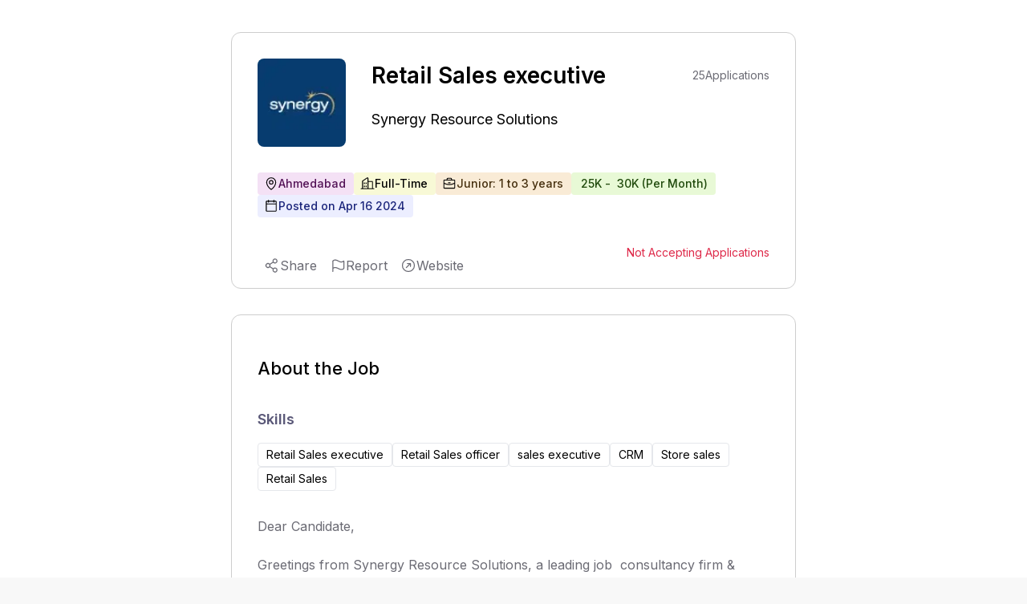

--- FILE ---
content_type: text/html; charset=utf-8
request_url: https://expertia.ai/synergyresource-co-in/job/hiring-retail-sales-executive-661e64b241a1374ac16eccd3?utm_source=pnc_pages_apply
body_size: 9225
content:
<!DOCTYPE html><html><head><meta charSet="utf-8"/><style>
            .jd-page strong{
              color:#5A5878;
              font-size :18px;
              font-weight: 600;
              margin-bottom: 16px;
             }
             
             .jd-page li{
               color:#555555;
               line-height: 32px;
               font-weight: 400;
               padding-left: 10px;
             }
             .jd-page ul{
               margin-top:8px;
               padding-left:20px;
             }
             
             .jd-page p{
               color:#555555;
               line-height: 28px;
               font-weight: 400;
               margin-bottom: 10px;
             }
             </style><title>Retail Sales executive Job | Ahmedabad | Junior</title><link rel="canonical" href="https://www.expertia.ai/synergyresource-co-in/job/hiring-retail-sales-executive-661e64b241a1374ac16eccd3"/><meta property="og:url" content="https://www.expertia.ai/synergyresource-co-in/job/hiring-retail-sales-executive-661e64b241a1374ac16eccd3"/><meta property="og:site_name" content="expertia.ai"/><meta name="description" content="Dear Candidate,Greetings from Synergy Resource Sol... | Ahmedabad | Junior | Retail Sales executive, Retail Sales officer, sales executive, CRM, Store sales , Retail Sales | Full-Time. 
          "/><meta name="viewport" content="width=device-width, initial-scale=1"/><link rel="icon" href="/favicon.ico"/><meta name="robots" content="index, follow"/><meta name="author" content="ExpertiaJobs"/><meta property="og:title" content="Retail Sales executive Job | Ahmedabad | Junior"/><meta property="og:description" content="Dear Candidate,Greetings from Synergy Resource Sol... | Ahmedabad | Junior | Retail Sales executive, Retail Sales officer, sales executive, CRM, Store sales , Retail Sales | Full-Time. 
            "/><meta property="og:image" content="https://previewimagedata.s3.ap-south-1.amazonaws.com/jobs/661e64b241a1374ac16eccd3.png"/><meta property="og:image:width" content="1200"/><meta property="og:image:height" content="630"/><meta property="og:image:type" content="image/png"/><meta name="twitter:card" content="summary_large_image"/><meta name="twitter:title" content="Retail Sales executive Job | Ahmedabad | Junior"/><style>
            .zsiq_floatmain {
              display: none !important;
            }
          </style><meta http-equiv="content-language" content="en-in"/><link rel="preload" as="image" imageSrcSet="/_next/image?url=https%3A%2F%2Fd1qx7guo221nxn.cloudfront.net%2Fsynergyresource-co-in%2Flogo_l4vdBkj1.png&amp;w=64&amp;q=75 1x, /_next/image?url=https%3A%2F%2Fd1qx7guo221nxn.cloudfront.net%2Fsynergyresource-co-in%2Flogo_l4vdBkj1.png&amp;w=128&amp;q=75 2x" fetchPriority="high"/><link rel="preload" as="image" imageSrcSet="/_next/image?url=https%3A%2F%2Fd1qx7guo221nxn.cloudfront.net%2Fsynergyresource-co-in%2Flogo_l4vdBkj1.png&amp;w=128&amp;q=75 1x, /_next/image?url=https%3A%2F%2Fd1qx7guo221nxn.cloudfront.net%2Fsynergyresource-co-in%2Flogo_l4vdBkj1.png&amp;w=256&amp;q=75 2x" fetchPriority="high"/><meta name="next-head-count" content="23"/><link rel="preload" href="/_next/static/media/e4af272ccee01ff0-s.p.woff2" as="font" type="font/woff2" crossorigin="anonymous" data-next-font="size-adjust"/><link rel="preload" href="/_next/static/media/4c285fdca692ea22-s.p.woff2" as="font" type="font/woff2" crossorigin="anonymous" data-next-font="size-adjust"/><link rel="preload" href="/_next/static/media/eafabf029ad39a43-s.p.woff2" as="font" type="font/woff2" crossorigin="anonymous" data-next-font="size-adjust"/><link rel="preload" href="/_next/static/media/8888a3826f4a3af4-s.p.woff2" as="font" type="font/woff2" crossorigin="anonymous" data-next-font="size-adjust"/><link rel="preload" href="/_next/static/media/0484562807a97172-s.p.woff2" as="font" type="font/woff2" crossorigin="anonymous" data-next-font="size-adjust"/><link rel="preload" href="/_next/static/media/b957ea75a84b6ea7-s.p.woff2" as="font" type="font/woff2" crossorigin="anonymous" data-next-font="size-adjust"/><link rel="preload" href="/_next/static/media/7db6c35d839a711c-s.p.woff2" as="font" type="font/woff2" crossorigin="anonymous" data-next-font="size-adjust"/><link rel="preload" href="/_next/static/css/e3cd3ca7a76d6203.css" as="style"/><link rel="stylesheet" href="/_next/static/css/e3cd3ca7a76d6203.css" data-n-g=""/><noscript data-n-css=""></noscript><script defer="" nomodule="" src="/_next/static/chunks/polyfills-c67a75d1b6f99dc8.js"></script><script data-partytown-config="">
            partytown = {
              lib: "/_next/static/~partytown/"
            };
          </script><script data-partytown="">!(function(w,p,f,c){if(!window.crossOriginIsolated && !navigator.serviceWorker) return;c=w[p]=w[p]||{};c[f]=(c[f]||[])})(window,'partytown','forward');/* Partytown 0.10.2 - MIT builder.io */
const t={preserveBehavior:!1},e=e=>{if("string"==typeof e)return[e,t];const[n,r=t]=e;return[n,{...t,...r}]},n=Object.freeze((t=>{const e=new Set;let n=[];do{Object.getOwnPropertyNames(n).forEach((t=>{"function"==typeof n[t]&&e.add(t)}))}while((n=Object.getPrototypeOf(n))!==Object.prototype);return Array.from(e)})());!function(t,r,o,i,a,s,c,d,l,p,u=t,f){function h(){f||(f=1,"/"==(c=(s.lib||"/~partytown/")+(s.debug?"debug/":""))[0]&&(l=r.querySelectorAll('script[type="text/partytown"]'),i!=t?i.dispatchEvent(new CustomEvent("pt1",{detail:t})):(d=setTimeout(v,1e4),r.addEventListener("pt0",w),a?y(1):o.serviceWorker?o.serviceWorker.register(c+(s.swPath||"partytown-sw.js"),{scope:c}).then((function(t){t.active?y():t.installing&&t.installing.addEventListener("statechange",(function(t){"activated"==t.target.state&&y()}))}),console.error):v())))}function y(e){p=r.createElement(e?"script":"iframe"),t._pttab=Date.now(),e||(p.style.display="block",p.style.width="0",p.style.height="0",p.style.border="0",p.style.visibility="hidden",p.setAttribute("aria-hidden",!0)),p.src=c+"partytown-"+(e?"atomics.js?v=0.10.2":"sandbox-sw.html?"+t._pttab),r.querySelector(s.sandboxParent||"body").appendChild(p)}function v(n,o){for(w(),i==t&&(s.forward||[]).map((function(n){const[r]=e(n);delete t[r.split(".")[0]]})),n=0;n<l.length;n++)(o=r.createElement("script")).innerHTML=l[n].innerHTML,o.nonce=s.nonce,r.head.appendChild(o);p&&p.parentNode.removeChild(p)}function w(){clearTimeout(d)}s=t.partytown||{},i==t&&(s.forward||[]).map((function(r){const[o,{preserveBehavior:i}]=e(r);u=t,o.split(".").map((function(e,r,o){var a;u=u[o[r]]=r+1<o.length?u[o[r]]||(a=o[r+1],n.includes(a)?[]:{}):(()=>{let e=null;if(i){const{methodOrProperty:n,thisObject:r}=((t,e)=>{let n=t;for(let t=0;t<e.length-1;t+=1)n=n[e[t]];return{thisObject:n,methodOrProperty:e.length>0?n[e[e.length-1]]:void 0}})(t,o);"function"==typeof n&&(e=(...t)=>n.apply(r,...t))}return function(){let n;return e&&(n=e(arguments)),(t._ptf=t._ptf||[]).push(o,arguments),n}})()}))})),"complete"==r.readyState?h():(t.addEventListener("DOMContentLoaded",h),t.addEventListener("load",h))}(window,document,navigator,top,window.crossOriginIsolated);</script><script src="https://www.googletagmanager.com/gtag/js?id=G-FMTTM051GZ" type="text/partytown" data-nscript="worker"></script><script src="/_next/static/chunks/webpack-5422ac4792753251.js" defer=""></script><script src="/_next/static/chunks/framework-6ad2d0882bb8559f.js" defer=""></script><script src="/_next/static/chunks/main-d813711873efc1d9.js" defer=""></script><script src="/_next/static/chunks/pages/_app-dd2a243298428fd6.js" defer=""></script><script src="/_next/static/chunks/9972-2e5466322c426d04.js" defer=""></script><script src="/_next/static/chunks/5675-67e2508d7d2d4669.js" defer=""></script><script src="/_next/static/chunks/3083-ed31034f88ddfa9b.js" defer=""></script><script src="/_next/static/chunks/1638-7de87ee62106eb17.js" defer=""></script><script src="/_next/static/chunks/5631-778e3012f0473cd9.js" defer=""></script><script src="/_next/static/chunks/3939-09d5033eae5f5392.js" defer=""></script><script src="/_next/static/chunks/pages/%5Bcompany%5D/job/%5Bid%5D-31722bb86639bf90.js" defer=""></script><script src="/_next/static/Mk19SYEej0NEpVra0RgVr/_buildManifest.js" defer=""></script><script src="/_next/static/Mk19SYEej0NEpVra0RgVr/_ssgManifest.js" defer=""></script><style data-styled="" data-styled-version="5.3.11"></style></head><body><div id="__next"><main class="__variable_5c4a2f __variable_c70c06 font-inter"><script src="https://challenges.cloudflare.com/turnstile/v0/api.js?render=explicit"></script><div class="Toastify"></div><div class="bg-red-400 font-inter"></div><div class="xl:flex xl:justify-center gap-8 bg-white w-full"><div class="w-[120px] min-h-[300px] max-h-[600px] hidden xl:block sticky top-32"></div><div><div class="pb-10 pt-2 relative bg-white"><div class="w-[95vw] lgr:w-[95vw] xlr:w-[55vw] 2xlr:w-[55vw] rounded-xl m-auto mb-8 sm:max-h-[100px] lg:max-h-[90px]"></div><div class="w-[95vw] lgr:w-[95vw] xlr:w-[55vw] 2xlr:w-[55vw] p-8 mt-5 border border-[#CDCDCD] rounded-xl m-auto relative"><div class="hidden smr:block absolute top-4 right-4"></div><div class="block md:hidden"><section class="flex items-center relative gap-3 mb-3"><div class="h-[50px] md:h-[110px] w-[50px] md:w-[110px] cursor-pointer aspect-1 flex items-center"><img alt="company logo" fetchPriority="high" loading="eager" width="50" height="50" decoding="async" data-nimg="1" class="object-contain rounded-lg block md:hidden h-[50px]" style="color:transparent" srcSet="/_next/image?url=https%3A%2F%2Fd1qx7guo221nxn.cloudfront.net%2Fsynergyresource-co-in%2Flogo_l4vdBkj1.png&amp;w=64&amp;q=75 1x, /_next/image?url=https%3A%2F%2Fd1qx7guo221nxn.cloudfront.net%2Fsynergyresource-co-in%2Flogo_l4vdBkj1.png&amp;w=128&amp;q=75 2x" src="/_next/image?url=https%3A%2F%2Fd1qx7guo221nxn.cloudfront.net%2Fsynergyresource-co-in%2Flogo_l4vdBkj1.png&amp;w=128&amp;q=75"/><img alt="company logo" fetchPriority="high" loading="eager" width="110" height="110" decoding="async" data-nimg="1" class="h-[110px] object-contain rounded-lg hidden md:block" style="color:transparent" srcSet="/_next/image?url=https%3A%2F%2Fd1qx7guo221nxn.cloudfront.net%2Fsynergyresource-co-in%2Flogo_l4vdBkj1.png&amp;w=128&amp;q=75 1x, /_next/image?url=https%3A%2F%2Fd1qx7guo221nxn.cloudfront.net%2Fsynergyresource-co-in%2Flogo_l4vdBkj1.png&amp;w=256&amp;q=75 2x" src="/_next/image?url=https%3A%2F%2Fd1qx7guo221nxn.cloudfront.net%2Fsynergyresource-co-in%2Flogo_l4vdBkj1.png&amp;w=256&amp;q=75"/></div><div class="font-normal text-[24px] smr:text-[16px] max-w-fit" style="line-height:150%"><a class="cursor-pointer" href="https://www.expertia.ai/synergyresource-co-in"><p class="font-normal text-[18px] smr:text-[16px] font-inter text-black hover:text-black">Synergy Resource Solutions</p></a></div></section><h1 class="text-[26px] flex font-semibold justify-between items-center w-full my-0" style="line-height:150%">Retail Sales executive</h1></div><section class="hidden md:flex items-center  relative"><div class=" h-[110px] w-[110px] smr:h-[80px] smr:w-[80px] cursor-pointer aspect-1"><img alt="company logo" fetchPriority="high" loading="eager" width="50" height="50" decoding="async" data-nimg="1" class="object-contain rounded-lg block md:hidden h-[50px]" style="color:transparent" srcSet="/_next/image?url=https%3A%2F%2Fd1qx7guo221nxn.cloudfront.net%2Fsynergyresource-co-in%2Flogo_l4vdBkj1.png&amp;w=64&amp;q=75 1x, /_next/image?url=https%3A%2F%2Fd1qx7guo221nxn.cloudfront.net%2Fsynergyresource-co-in%2Flogo_l4vdBkj1.png&amp;w=128&amp;q=75 2x" src="/_next/image?url=https%3A%2F%2Fd1qx7guo221nxn.cloudfront.net%2Fsynergyresource-co-in%2Flogo_l4vdBkj1.png&amp;w=128&amp;q=75"/><img alt="company logo" fetchPriority="high" loading="eager" width="110" height="110" decoding="async" data-nimg="1" class="h-[110px] object-contain rounded-lg hidden md:block" style="color:transparent" srcSet="/_next/image?url=https%3A%2F%2Fd1qx7guo221nxn.cloudfront.net%2Fsynergyresource-co-in%2Flogo_l4vdBkj1.png&amp;w=128&amp;q=75 1x, /_next/image?url=https%3A%2F%2Fd1qx7guo221nxn.cloudfront.net%2Fsynergyresource-co-in%2Flogo_l4vdBkj1.png&amp;w=256&amp;q=75 2x" src="/_next/image?url=https%3A%2F%2Fd1qx7guo221nxn.cloudfront.net%2Fsynergyresource-co-in%2Flogo_l4vdBkj1.png&amp;w=256&amp;q=75"/></div><div class="justify-between ml-8"><div class="flex justify-between items-center"><h1 class="text-[28px] smr:text-[18px] font-semibold w-full my-0" style="line-height:150%">Retail Sales executive</h1><div class="w-[150px] smr:w-[0px] "></div><div class="text-[#6B6B74] text-sm font-normal ml-10 flex gap-2 flex-1 absolute right-0 smr:hidden "><p class="text-bold">25</p><p> Applications</p></div></div><div class="font-normal text-[24px] smr:text-[16px] max-w-fit" style="line-height:150%"><a class="cursor-pointer" href="https://www.expertia.ai/synergyresource-co-in"><h2 class="font-normal text-[18px] smr:text-[16px] font-inter text-black hover:text-black">Synergy Resource Solutions</h2></a></div></div></section><section class="md:mt-8"><div class="flex w-full flex-wrap gap-4 smr:gap-3 my-4 "><div class="flex bg-[#D187D8]/25 border-0 pl-2 pr-2.5 py-1 rounded text-sm"><div class="flex items-center gap-2 "><svg xmlns="http://www.w3.org/2000/svg" width="12" height="12" fill="#000" viewBox="0 0 256 256" class="hidden smr:block"><path d="M128,64a40,40,0,1,0,40,40A40,40,0,0,0,128,64Zm0,64a24,24,0,1,1,24-24A24,24,0,0,1,128,128Zm0-112a88.1,88.1,0,0,0-88,88c0,31.4,14.51,64.68,42,96.25a254.19,254.19,0,0,0,41.45,38.3,8,8,0,0,0,9.18,0A254.19,254.19,0,0,0,174,200.25c27.45-31.57,42-64.85,42-96.25A88.1,88.1,0,0,0,128,16Zm0,206c-16.53-13-72-60.75-72-118a72,72,0,0,1,144,0C200,161.23,144.53,209,128,222Z"></path></svg><svg xmlns="http://www.w3.org/2000/svg" width="18" height="18" fill="#000" viewBox="0 0 256 256" class="smr:hidden"><path d="M128,64a40,40,0,1,0,40,40A40,40,0,0,0,128,64Zm0,64a24,24,0,1,1,24-24A24,24,0,0,1,128,128Zm0-112a88.1,88.1,0,0,0-88,88c0,31.4,14.51,64.68,42,96.25a254.19,254.19,0,0,0,41.45,38.3,8,8,0,0,0,9.18,0A254.19,254.19,0,0,0,174,200.25c27.45-31.57,42-64.85,42-96.25A88.1,88.1,0,0,0,128,16Zm0,206c-16.53-13-72-60.75-72-118a72,72,0,0,1,144,0C200,161.23,144.53,209,128,222Z"></path></svg><span class="text-[#521155] font-medium ">Ahmedabad</span></div></div><div class="flex bg-[#E4E75D]/25 border-0 font-medium pl-2 pr-2.5 py-1 rounded text-sm"><div class="flex items-center gap-2 "><svg xmlns="http://www.w3.org/2000/svg" width="12" height="12" fill="#000" viewBox="0 0 256 256" class="hidden smr:block"><path d="M240,208H224V96a16,16,0,0,0-16-16H144V32a16,16,0,0,0-24.88-13.32L39.12,72A16,16,0,0,0,32,85.34V208H16a8,8,0,0,0,0,16H240a8,8,0,0,0,0-16ZM208,96V208H144V96ZM48,85.34,128,32V208H48ZM112,112v16a8,8,0,0,1-16,0V112a8,8,0,1,1,16,0Zm-32,0v16a8,8,0,0,1-16,0V112a8,8,0,1,1,16,0Zm0,56v16a8,8,0,0,1-16,0V168a8,8,0,0,1,16,0Zm32,0v16a8,8,0,0,1-16,0V168a8,8,0,0,1,16,0Z"></path></svg><svg xmlns="http://www.w3.org/2000/svg" width="18" height="18" fill="#000" viewBox="0 0 256 256" class="smr:hidden"><path d="M240,208H224V96a16,16,0,0,0-16-16H144V32a16,16,0,0,0-24.88-13.32L39.12,72A16,16,0,0,0,32,85.34V208H16a8,8,0,0,0,0,16H240a8,8,0,0,0,0-16ZM208,96V208H144V96ZM48,85.34,128,32V208H48ZM112,112v16a8,8,0,0,1-16,0V112a8,8,0,1,1,16,0Zm-32,0v16a8,8,0,0,1-16,0V112a8,8,0,1,1,16,0Zm0,56v16a8,8,0,0,1-16,0V168a8,8,0,0,1,16,0Zm32,0v16a8,8,0,0,1-16,0V168a8,8,0,0,1,16,0Z"></path></svg><span class="text-black font-medium">Full-Time</span></div></div><div class="flex bg-[#E7B05D]/25 border-0 pl-2 pr-2.5 py-1 rounded text-sm"><div class="flex items-center gap-2 "><svg xmlns="http://www.w3.org/2000/svg" width="12" height="12" fill="#000" viewBox="0 0 256 256" class="hidden smr:block"><path d="M216,56H176V48a24,24,0,0,0-24-24H104A24,24,0,0,0,80,48v8H40A16,16,0,0,0,24,72V200a16,16,0,0,0,16,16H216a16,16,0,0,0,16-16V72A16,16,0,0,0,216,56ZM96,48a8,8,0,0,1,8-8h48a8,8,0,0,1,8,8v8H96ZM216,72v41.61A184,184,0,0,1,128,136a184.07,184.07,0,0,1-88-22.38V72Zm0,128H40V131.64A200.19,200.19,0,0,0,128,152a200.25,200.25,0,0,0,88-20.37V200ZM104,112a8,8,0,0,1,8-8h32a8,8,0,0,1,0,16H112A8,8,0,0,1,104,112Z"></path></svg><svg xmlns="http://www.w3.org/2000/svg" width="18" height="18" fill="#000" viewBox="0 0 256 256" class="smr:hidden"><path d="M216,56H176V48a24,24,0,0,0-24-24H104A24,24,0,0,0,80,48v8H40A16,16,0,0,0,24,72V200a16,16,0,0,0,16,16H216a16,16,0,0,0,16-16V72A16,16,0,0,0,216,56ZM96,48a8,8,0,0,1,8-8h48a8,8,0,0,1,8,8v8H96ZM216,72v41.61A184,184,0,0,1,128,136a184.07,184.07,0,0,1-88-22.38V72Zm0,128H40V131.64A200.19,200.19,0,0,0,128,152a200.25,200.25,0,0,0,88-20.37V200ZM104,112a8,8,0,0,1,8-8h32a8,8,0,0,1,0,16H112A8,8,0,0,1,104,112Z"></path></svg><span class="text-[#452E0C] font-medium">Junior: 1 to 3 years</span></div></div><div class="flex bg-[#A2E75D]/25 border-0 pl-2 pr-2.5 py-1 rounded text-sm"><div class="flex items-center gap-2 "><span class="text-[#204A0C] font-medium font-inter truncate max-w-[300px] ">₹<!-- --> <!-- -->25K<!-- --> <!-- -->- <!-- -->₹<!-- --> <!-- -->30K<!-- --> <!-- -->(<!-- -->Per Month<!-- -->)</span></div></div><div class="flex bg-[#ECEEFF] border-0 pl-2 pr-2.5 py-1 rounded text-sm "><div class="flex items-center gap-2 text-[#1A247A] font-medium "><svg xmlns="http://www.w3.org/2000/svg" width="12" height="12" fill="#000" viewBox="0 0 256 256" class="hidden smr:block"><path d="M208,32H184V24a8,8,0,0,0-16,0v8H88V24a8,8,0,0,0-16,0v8H48A16,16,0,0,0,32,48V208a16,16,0,0,0,16,16H208a16,16,0,0,0,16-16V48A16,16,0,0,0,208,32ZM72,48v8a8,8,0,0,0,16,0V48h80v8a8,8,0,0,0,16,0V48h24V80H48V48ZM208,208H48V96H208V208Z"></path></svg><svg xmlns="http://www.w3.org/2000/svg" width="18" height="18" fill="#000" viewBox="0 0 256 256" class="smr:hidden"><path d="M208,32H184V24a8,8,0,0,0-16,0v8H88V24a8,8,0,0,0-16,0v8H48A16,16,0,0,0,32,48V208a16,16,0,0,0,16,16H208a16,16,0,0,0,16-16V48A16,16,0,0,0,208,32ZM72,48v8a8,8,0,0,0,16,0V48h80v8a8,8,0,0,0,16,0V48h24V80H48V48ZM208,208H48V96H208V208Z"></path></svg><span>Posted on <!-- -->Apr 16 2024</span></div></div> </div><div class="text-[#6B6B74] text-sm font-normal gap-2 flex-1  hidden smr:flex"><p class="text-bold">25</p><p> Applications</p></div></section><section class="flex items-center mt-8 justify-between "><div class="smr:hidden h-full "></div><section><p class="text-[#DE2949] text-sm">Not Accepting Applications</p></section></section></div><div class="w-[95vw] lgr:w-[95vw] xlr:w-[55vw] 2xlr:w-[55vw] p-8 mt-8  border border-[#CDCDCD] rounded-xl m-auto"><h2 class="text-[22px] font-medium">About the Job</h2><h3 class="text-[18px] font-semibold text-[#5A5878] mt-8 mb-4">Skills</h3><div class="flex flex-wrap w-full items-center gap-4 smr:gap-2 mb-8"><div class="flex gap-2 rounded border px-2.5 py-1 text-sm"> <!-- -->Retail Sales executive</div><div class="flex gap-2 rounded border px-2.5 py-1 text-sm"> <!-- -->Retail Sales officer</div><div class="flex gap-2 rounded border px-2.5 py-1 text-sm"> <!-- -->sales executive</div><div class="flex gap-2 rounded border px-2.5 py-1 text-sm"> <!-- -->CRM</div><div class="flex gap-2 rounded border px-2.5 py-1 text-sm"> <!-- -->Store sales </div><div class="flex gap-2 rounded border px-2.5 py-1 text-sm"> <!-- -->Retail Sales</div></div><div class="mb-6 mt-2  text-[#6B6B74] jd-page " style="word-wrap:break-word"><div><blockquote>Dear Candidate,</blockquote><blockquote>&nbsp;</blockquote><blockquote>Greetings from Synergy Resource Solutions, a leading job&nbsp;&nbsp;consultancy firm &amp; Career Guide for&nbsp;&nbsp;Professionals like you. Our Reputed Client, a Premium Retail Eyewear Store located at Thaltej, Ahmedabad is hiring for below mention position:</blockquote><blockquote>&nbsp;</blockquote><blockquote>Position: Retail Sales executive</blockquote><blockquote>&nbsp;</blockquote><blockquote>Experience: 2-4&nbsp;Years in Sunglasses, Fragrances, Premium Bags, Accessories, Premium Watches, Apparels Retail Sales. Retail Store and Retail Counter in Malls or MBO Format stores</blockquote><blockquote>&nbsp;</blockquote><blockquote>Qualification: Any Stream</blockquote><blockquote>&nbsp;</blockquote><blockquote>Salary: 25,000 to 35,000&nbsp;based on quality of experience &amp; interview performance</blockquote><blockquote>&nbsp;</blockquote><blockquote>Timing:&nbsp;10 to 7pm&nbsp;/ 11 to 8pm / 12 pm to 9pm&nbsp;(weekly) Saturday Sunday No Week offs &amp; Festival Working (Rotational offs)</blockquote><blockquote>&nbsp;</blockquote><blockquote>Job Types: Full-time, Permanent</blockquote><blockquote>&nbsp;</blockquote><blockquote><strong>Job Description:</strong></blockquote><blockquote>&nbsp;</blockquote><ul><li>Retail Store and Retail Counter in Malls or MBO Format stores</li><li>Should be having Good sales speech, Very presentable&nbsp;and Basic Retail understanding. Virtual Merchandising.</li><li>Good at Sales, Can Understand and Speak English</li><li>Retail Sales, Stock, Display, Billing</li></ul><p><br></p><blockquote>If interested, please share your resume with details of your present salary, expectation &amp; notice period<strong>&nbsp;recruitment.synergy15@gmail.com</strong></blockquote><blockquote><strong>&nbsp;</strong></blockquote><blockquote>&nbsp;</blockquote><p><br></p><p><br></p></div></div></div></div><div class="w-full flex items-center justify-center  bg-[white]"></div><div class="bg-white"><div class="w-[95vw] lgr:w-[95vw] xlr:w-[55vw] 2xlr:w-[55vw] m-auto mb-8 rounded-xl sm:max-h-[100px] lg:max-h-[90px]"></div><div class="w-[95vw] lgr:w-[95vw] xlr:w-[55vw] 2xlr:w-[55vw] mb-10 rounded-xl m-auto bg-white"><p class="text-[22px] font-medium font-inter">About the company</p><div class="flex items-center"><a href="https://www.expertia.ai/synergyresource-co-in" target="_blank"><h2 class="font-normal text-[18px] smr:text-[16px] font-inter text-textDark mr-3">Synergy Resource Solutions</h2></a><span class="hover:cursor-pointer "><svg xmlns="http://www.w3.org/2000/svg" width="24" height="24" fill="#6B6B74" viewBox="0 0 256 256"><path d="M168,96v48a8,8,0,0,1-16,0V115.31l-50.34,50.35a8,8,0,0,1-11.32-11.32L140.69,104H112a8,8,0,0,1,0-16h48A8,8,0,0,1,168,96Zm64,32A104,104,0,1,1,128,24,104.11,104.11,0,0,1,232,128Zm-16,0a88,88,0,1,0-88,88A88.1,88.1,0,0,0,216,128Z"></path></svg></span></div><div class="text-sm text-[#4D4D4D] relative " style="line-height:22px"><section><div class=" "><span class="whitespace-pre-wrap">We are a modern &amp; innovative recruitment consultancy firm, helping growing organizations to meet their Niche Talent requirements through our customized recruitment services since July 2015.

Our Services: 1) Permanent Staff Recruitment through Social Media &amp; Advanced Online Searching Methods

Our Commitment: We provide only quality resumes of matching candidates against given requirements with<!-- --> </span><span class="font-semibold cursor-pointer"> <!-- -->...Show More</span></div><div class="hidden "><span class="whitespace-pre-wrap">We are a modern &amp; innovative recruitment consultancy firm, helping growing organizations to meet their Niche Talent requirements through our customized recruitment services since July 2015.

Our Services: 1) Permanent Staff Recruitment through Social Media &amp; Advanced Online Searching Methods

Our Commitment: We provide only quality resumes of matching candidates against given requirements within 72 hours. 

Our Process:

First we understand job description properly &amp; if we have any doubts, we will discuss it with Technical &amp; HR Persons of client company.
After proper understanding of requirement, we start marketing of job positions of our client company on Social Media &amp; other relevant platforms. 
We search right candidates only through Social Media, Online Sourcing tools, offline network of our candidates, references &amp; other Advanced Sourcing Tools.
We have a team of well-trained recruiters of relevant domains, who are not tele-callers, but expert recruiters, we mostly avoid job portals for searching of candidates to avoid duplicacy &amp; to get passive candidates.
We use technical &amp; cultural fit questionnaire to check candidates profile &amp; shortlist only those candidates who are matching technically &amp; culturally &amp; submit these shortlisted resumes to client.
Once get feedback on submitted resumes, we will schedule interview of shortlisted candidates &amp; if resumes rejected, we want feedback from client for reason of rejection, so we can improve our search for further submission of resumes.
We do all follow ups of candidates for interview, offer, joining &amp; after joining.
We help clients &amp; candidates for negotiation of salary &amp; other benefits &amp; have consultative role to ensure long term engagement of candidates with client company.


Segments we serve: IT, Cyber Security, E-Commerce, Salesforce, AWS, IOT, Automation, Machine Learning, Engineering, R&amp;D, Modern Retail &amp; Innovative Start-Ups.

Levels we hire for: We have expertise in Mid-Level Hiring, but w<!-- --> </span><span class="font-semibold cursor-pointer">...Show Less</span></div></section></div><div class="flex items-center mt-8 pb-3 overflow-x-auto whitespace-nowrap scrollHide "><div class="flex"><section class="flex flex-col gap-3 relative"><p class="font-normal ">Industry</p><p class="text-sm font-normal text-[#605D78] mb-4">HR Recruitment Services</p></section><div class="w-[1px] h-[53px] bg-[#CDCDCD] mx-3 "></div></div><div class="flex"><section class="flex flex-col gap-3 relative"><p class="font-normal ">Company Size</p><p class="text-sm font-normal text-[#605D78] mb-4">2-10  Employees</p></section><div class="w-[1px] h-[53px] bg-[#CDCDCD] mx-3 "></div></div><div class="flex"><section class="flex flex-col gap-3 relative"><p class="font-normal ">Headquarter</p><p class="text-sm font-normal text-[#605D78] mb-4">Ahmedabad</p></section><div class="w-[1px] h-[53px] bg-[white] mx-3 "></div></div></div></div><div class="w-[95vw] lgr:w-[95vw] xlr:w-[55vw] 2xlr:w-[55vw] mb-10 rounded-xl m-auto bg-white"><p class="mb-4 text-[16px] smr:text-[16px] font-inter text-textDark font-medium">Other open jobs from <!-- -->Synergy Resource Solutions</p></div></div></div><div class="w-[120px] min-h-[300px] max-h-[600px] hidden xl:block sticky top-32"></div></div><script type="text/partytown">
            window.dataLayer = window.dataLayer || [];
            window.gtag = function gtag(){window.dataLayer.push(arguments);}
            gtag('js', new Date());

            gtag('config', 'G-FMTTM051GZ', { 
                page_path: window.location.pathname,
            });
        </script><script data-partytown-config="true">partytown = {
              lib: "/_next/static/~partytown/",
              forward: ["gtag", "dataLayer"]           
              };</script><script src="https://peoplefirst.ril.com/sdk/SDKenv.js"></script></main></div><script id="__NEXT_DATA__" type="application/json">{"props":{"pageProps":{"jobDetails":{"id":"661e64b241a1374ac16eccd3","role":"Retail Sales executive","role_level":"Junior","work_experience":{"min_experience":1,"max_experience":3},"posted_by":"62d52babb1a1c610d0a08333","job_desc":"\u003cblockquote\u003eDear Candidate,\u003c/blockquote\u003e\u003cblockquote\u003e\u0026nbsp;\u003c/blockquote\u003e\u003cblockquote\u003eGreetings from Synergy Resource Solutions, a leading job\u0026nbsp;\u0026nbsp;consultancy firm \u0026amp; Career Guide for\u0026nbsp;\u0026nbsp;Professionals like you. Our Reputed Client, a Premium Retail Eyewear Store located at Thaltej, Ahmedabad is hiring for below mention position:\u003c/blockquote\u003e\u003cblockquote\u003e\u0026nbsp;\u003c/blockquote\u003e\u003cblockquote\u003ePosition: Retail Sales executive\u003c/blockquote\u003e\u003cblockquote\u003e\u0026nbsp;\u003c/blockquote\u003e\u003cblockquote\u003eExperience: 2-4\u0026nbsp;Years in Sunglasses, Fragrances, Premium Bags, Accessories, Premium Watches, Apparels Retail Sales. Retail Store and Retail Counter in Malls or MBO Format stores\u003c/blockquote\u003e\u003cblockquote\u003e\u0026nbsp;\u003c/blockquote\u003e\u003cblockquote\u003eQualification: Any Stream\u003c/blockquote\u003e\u003cblockquote\u003e\u0026nbsp;\u003c/blockquote\u003e\u003cblockquote\u003eSalary: 25,000 to 35,000\u0026nbsp;based on quality of experience \u0026amp; interview performance\u003c/blockquote\u003e\u003cblockquote\u003e\u0026nbsp;\u003c/blockquote\u003e\u003cblockquote\u003eTiming:\u0026nbsp;10 to 7pm\u0026nbsp;/ 11 to 8pm / 12 pm to 9pm\u0026nbsp;(weekly) Saturday Sunday No Week offs \u0026amp; Festival Working (Rotational offs)\u003c/blockquote\u003e\u003cblockquote\u003e\u0026nbsp;\u003c/blockquote\u003e\u003cblockquote\u003eJob Types: Full-time, Permanent\u003c/blockquote\u003e\u003cblockquote\u003e\u0026nbsp;\u003c/blockquote\u003e\u003cblockquote\u003e\u003cstrong\u003eJob Description:\u003c/strong\u003e\u003c/blockquote\u003e\u003cblockquote\u003e\u0026nbsp;\u003c/blockquote\u003e\u003cul\u003e\u003cli\u003eRetail Store and Retail Counter in Malls or MBO Format stores\u003c/li\u003e\u003cli\u003eShould be having Good sales speech, Very presentable\u0026nbsp;and Basic Retail understanding. Virtual Merchandising.\u003c/li\u003e\u003cli\u003eGood at Sales, Can Understand and Speak English\u003c/li\u003e\u003cli\u003eRetail Sales, Stock, Display, Billing\u003c/li\u003e\u003c/ul\u003e\u003cp\u003e\u003cbr\u003e\u003c/p\u003e\u003cblockquote\u003eIf interested, please share your resume with details of your present salary, expectation \u0026amp; notice period\u003cstrong\u003e\u0026nbsp;recruitment.synergy15@gmail.com\u003c/strong\u003e\u003c/blockquote\u003e\u003cblockquote\u003e\u003cstrong\u003e\u0026nbsp;\u003c/strong\u003e\u003c/blockquote\u003e\u003cblockquote\u003e\u0026nbsp;\u003c/blockquote\u003e\u003cp\u003e\u003cbr\u003e\u003c/p\u003e\u003cp\u003e\u003cbr\u003e\u003c/p\u003e","company_domain":"synergyresource-co-in","company_full_name":"Synergy Resource Solutions","company_industry_type":"HR Recruitment Services","company_employees":"2-10 employees","epoc_time":"2024-04-16T11:44:50.721Z","end_epoc_time":"17132665919339999","emailVerified":1,"companyDescription":"We are a modern \u0026 innovative recruitment consultancy firm, helping growing organizations to meet their Niche Talent requirements through our customized recruitment services since July 2015.\r\n\r\nOur Services: 1) Permanent Staff Recruitment through Social Media \u0026 Advanced Online Searching Methods\r\n\r\nOur Commitment: We provide only quality resumes of matching candidates against given requirements within 72 hours. \r\n\r\nOur Process:\r\n\r\nFirst we understand job description properly \u0026 if we have any doubts, we will discuss it with Technical \u0026 HR Persons of client company.\r\nAfter proper understanding of requirement, we start marketing of job positions of our client company on Social Media \u0026 other relevant platforms. \r\nWe search right candidates only through Social Media, Online Sourcing tools, offline network of our candidates, references \u0026 other Advanced Sourcing Tools.\r\nWe have a team of well-trained recruiters of relevant domains, who are not tele-callers, but expert recruiters, we mostly avoid job portals for searching of candidates to avoid duplicacy \u0026 to get passive candidates.\r\nWe use technical \u0026 cultural fit questionnaire to check candidates profile \u0026 shortlist only those candidates who are matching technically \u0026 culturally \u0026 submit these shortlisted resumes to client.\r\nOnce get feedback on submitted resumes, we will schedule interview of shortlisted candidates \u0026 if resumes rejected, we want feedback from client for reason of rejection, so we can improve our search for further submission of resumes.\r\nWe do all follow ups of candidates for interview, offer, joining \u0026 after joining.\r\nWe help clients \u0026 candidates for negotiation of salary \u0026 other benefits \u0026 have consultative role to ensure long term engagement of candidates with client company.\r\n\r\n\r\nSegments we serve: IT, Cyber Security, E-Commerce, Salesforce, AWS, IOT, Automation, Machine Learning, Engineering, R\u0026D, Modern Retail \u0026 Innovative Start-Ups.\r\n\r\nLevels we hire for: We have expertise in Mid-Level Hiring, but we have very good track record for some of the Niche Senior Level Requirements of reputed client companies.","companyHeadquarter":"Ahmedabad","salary_range":{"currency":{"value":"INR","symbol":"₹"},"min":25000,"max":30000,"unit":"Per Month"},"status":false,"company_logo":"https://d1qx7guo221nxn.cloudfront.net/synergyresource-co-in/logo_l4vdBkj1.png","applied_candidates":25,"company_website":"www.synergyresource.co.in","location":"Ahmedabad","country":"India","job_type":["Full-Time"],"s3_url":null,"skills":[{"skill":"Retail Sales executive","isPrimarySkill":false},{"skill":"Retail Sales officer","isPrimarySkill":false},{"skill":"sales executive","isPrimarySkill":false},{"skill":"CRM","isPrimarySkill":false},{"skill":"Store sales ","isPrimarySkill":false},{"skill":"Retail Sales","isPrimarySkill":false}],"type":"PUBLISH","hasOneClickApply":true,"state":"Gujarat","multiLocations":[{"city":"Ahmedabad","state":"Gujarat","country":"India"}]},"similarJobs":[{"_id":"6905ecad0a01a4fe1a60b998","role":"Automation Engineer","company_domain":"synergyresource-co-in","career_page":{"full_name":"Synergy Resource Solutions"},"job_type":["Full-Time"],"work_experience":{"seniority_level":"Fresher","min_experience":0,"max_experience":8},"description":"\u003cp\u003eGreetings from\u0026nbsp;\u003cstrong\u003eSynergy Resource Solutions\u003c/strong\u003e, a leading\u0026nbsp;Recruitment Consultancy.\u003c/p\u003e\u003cp\u003eOur client company is\u0026nbsp;Established in the year 2006, in Ahmedabad (Gujarat, India), and is a leading Distributor/Channel Partner \u0026amp; Manufacturer of automation products and design \u0026amp; development of Automation systems, etc. The company has an annual turnover of 40 Cr. \u0026amp; an employee strength of 70.\u003c/p\u003e\u003cp\u003e\u003cstrong\u003e\u003cu\u003eJob Title\u003c/u\u003e\u003c/strong\u003e\u0026nbsp;– Automation Engineer\u003c/p\u003e\u003cp\u003e\u003cs","location":"Ahmedabad","country":"India","skills":[{"skill":"PLC Programming","isPrimarySkill":true},{"skill":"SCADA","isPrimarySkill":true},{"skill":"Control Systems","isPrimarySkill":false},{"skill":"Industrial Automation","isPrimarySkill":false},{"skill":"HMI","isPrimarySkill":true},{"skill":"Variable-Frequency Drives (VFD)","isPrimarySkill":false},{"skill":"SERVO","isPrimarySkill":false}],"salary_range":{"min":18000,"max":25000,"unit":"Per Month","currency":{"value":"INR","symbol":"₹"}},"hideSalary":false,"createdAt":"2025-11-01T11:19:09.819Z","full_name":"Synergy Resource Solutions","role_level":"Fresher"},{"_id":"6900b2be0db23a2a191ba66c","role":"Data Labeling Specialist (Machine Learning)","company_domain":"synergyresource-co-in","career_page":{"full_name":"Synergy Resource Solutions"},"job_type":["Remote"],"work_experience":{"seniority_level":"Mid-Level","min_experience":6,"max_experience":9},"description":"\u003cp\u003eGreetings from Synergy Resource Solutions (www.synergyresource.co.in) a leading HR Consultancy Firm.\u003c/p\u003e\u003cp\u003eOur client company\u0026nbsp;operates within the Industrial Intelligence sector, focusing on enhancing operational efficiency and safety in complex industrial environments. Their solutions bridge the gap between physical assets and digital systems, enabling real-time data-driven decision-making.\u003c/p\u003e\u003cp\u003e\u003cstrong\u003ePosition:\u003c/strong\u003e\u0026nbsp;Data Labeling Specialist (Machine Learning)\u003c/p\u003e\u003cp\u003e\u003cstrong\u003eEx","location":"Ahmedabad","country":"India","skills":[{"skill":"Data Annotation","isPrimarySkill":false},{"skill":"Annotation Tools","isPrimarySkill":true},{"skill":"P\u0026ID","isPrimarySkill":true},{"skill":"ontology structures","isPrimarySkill":false},{"skill":"CVAT","isPrimarySkill":false},{"skill":"label studio","isPrimarySkill":false},{"skill":"Superannotate","isPrimarySkill":false},{"skill":"Data Labeling","isPrimarySkill":true}],"salary_range":{"min":null,"max":null,"unit":"Per Month","currency":{"value":"INR","symbol":"₹"}},"hideSalary":false,"createdAt":"2025-10-28T12:10:38.869Z","full_name":"Synergy Resource Solutions","role_level":"Mid-Level"}],"company":"synergyresource-co-in","type":"pnc_pages_apply","pageType":"integrated","imageKey":true,"id":"661e64b241a1374ac16eccd3","whatjobsClickID":"","whatjobs_cpc":"","utmData":"pnc_pages_apply","showAds":false,"external_source":false},"__N_SSP":true},"page":"/[company]/job/[id]","query":{"utm_source":"pnc_pages_apply","company":"synergyresource-co-in","id":"hiring-retail-sales-executive-661e64b241a1374ac16eccd3"},"buildId":"Mk19SYEej0NEpVra0RgVr","isFallback":false,"isExperimentalCompile":false,"gssp":true,"scriptLoader":[]}</script></body></html>

--- FILE ---
content_type: text/html; charset=utf-8
request_url: https://www.google.com/recaptcha/api2/aframe
body_size: 267
content:
<!DOCTYPE HTML><html><head><meta http-equiv="content-type" content="text/html; charset=UTF-8"></head><body><script nonce="bwkZ5CBB3cp9LwV3uh0dNw">/** Anti-fraud and anti-abuse applications only. See google.com/recaptcha */ try{var clients={'sodar':'https://pagead2.googlesyndication.com/pagead/sodar?'};window.addEventListener("message",function(a){try{if(a.source===window.parent){var b=JSON.parse(a.data);var c=clients[b['id']];if(c){var d=document.createElement('img');d.src=c+b['params']+'&rc='+(localStorage.getItem("rc::a")?sessionStorage.getItem("rc::b"):"");window.document.body.appendChild(d);sessionStorage.setItem("rc::e",parseInt(sessionStorage.getItem("rc::e")||0)+1);localStorage.setItem("rc::h",'1768866824228');}}}catch(b){}});window.parent.postMessage("_grecaptcha_ready", "*");}catch(b){}</script></body></html>

--- FILE ---
content_type: text/javascript
request_url: https://expertia.ai/_next/static/chunks/7536.95fd5f67e7178b50.js
body_size: 10174
content:
"use strict";(self.webpackChunk_N_E=self.webpackChunk_N_E||[]).push([[7536],{87536:function(e,t,r){r.d(t,{Dq:function(){return useFieldArray},Gc:function(){return useFormContext},KN:function(){return appendErrors},Qr:function(){return Controller},RV:function(){return FormProvider},U2:function(){return get},cI:function(){return useForm},cl:function(){return useFormState},qo:function(){return useWatch},t8:function(){return set}});var i=r(67294),isCheckBoxInput=e=>"checkbox"===e.type,isDateObject=e=>e instanceof Date,isNullOrUndefined=e=>null==e;let isObjectType=e=>"object"==typeof e;var isObject=e=>!isNullOrUndefined(e)&&!Array.isArray(e)&&isObjectType(e)&&!isDateObject(e),getEventValue=e=>isObject(e)&&e.target?isCheckBoxInput(e.target)?e.target.checked:e.target.value:e,getNodeParentName=e=>e.substring(0,e.search(/\.\d+(\.|$)/))||e,isNameInFieldArray=(e,t)=>e.has(getNodeParentName(t)),isPlainObject=e=>{let t=e.constructor&&e.constructor.prototype;return isObject(t)&&t.hasOwnProperty("isPrototypeOf")},a="undefined"!=typeof window&&void 0!==window.HTMLElement&&"undefined"!=typeof document;function cloneObject(e){let t;let r=Array.isArray(e);if(e instanceof Date)t=new Date(e);else if(e instanceof Set)t=new Set(e);else if(!(!(a&&(e instanceof Blob||e instanceof FileList))&&(r||isObject(e))))return e;else if(t=r?[]:{},r||isPlainObject(e))for(let r in e)e.hasOwnProperty(r)&&(t[r]=cloneObject(e[r]));else t=e;return t}var compact=e=>Array.isArray(e)?e.filter(Boolean):[],isUndefined=e=>void 0===e,get=(e,t,r)=>{if(!t||!isObject(e))return r;let i=compact(t.split(/[,[\].]+?/)).reduce((e,t)=>isNullOrUndefined(e)?e:e[t],e);return isUndefined(i)||i===e?isUndefined(e[t])?r:e[t]:i},isBoolean=e=>"boolean"==typeof e;let s={BLUR:"blur",FOCUS_OUT:"focusout",CHANGE:"change"},l={onBlur:"onBlur",onChange:"onChange",onSubmit:"onSubmit",onTouched:"onTouched",all:"all"},n={max:"max",min:"min",maxLength:"maxLength",minLength:"minLength",pattern:"pattern",required:"required",validate:"validate"},u=i.createContext(null),useFormContext=()=>i.useContext(u),FormProvider=e=>{let{children:t,...r}=e;return i.createElement(u.Provider,{value:r},t)};var getProxyFormState=(e,t,r,i=!0)=>{let a={defaultValues:t._defaultValues};for(let s in e)Object.defineProperty(a,s,{get:()=>(t._proxyFormState[s]!==l.all&&(t._proxyFormState[s]=!i||l.all),r&&(r[s]=!0),e[s])});return a},isEmptyObject=e=>isObject(e)&&!Object.keys(e).length,shouldRenderFormState=(e,t,r,i)=>{r(e);let{name:a,...s}=e;return isEmptyObject(s)||Object.keys(s).length>=Object.keys(t).length||Object.keys(s).find(e=>t[e]===(!i||l.all))},convertToArrayPayload=e=>Array.isArray(e)?e:[e],shouldSubscribeByName=(e,t,r)=>!e||!t||e===t||convertToArrayPayload(e).some(e=>e&&(r?e===t:e.startsWith(t)||t.startsWith(e)));function useSubscribe(e){let t=i.useRef(e);t.current=e,i.useEffect(()=>{let r=!e.disabled&&t.current.subject&&t.current.subject.subscribe({next:t.current.next});return()=>{r&&r.unsubscribe()}},[e.disabled])}function useFormState(e){let t=useFormContext(),{control:r=t.control,disabled:a,name:s,exact:l}=e||{},[n,u]=i.useState(r._formState),o=i.useRef(!0),d=i.useRef({isDirty:!1,isLoading:!1,dirtyFields:!1,touchedFields:!1,validatingFields:!1,isValidating:!1,isValid:!1,errors:!1}),c=i.useRef(s);return c.current=s,useSubscribe({disabled:a,next:e=>o.current&&shouldSubscribeByName(c.current,e.name,l)&&shouldRenderFormState(e,d.current,r._updateFormState)&&u({...r._formState,...e}),subject:r._subjects.state}),i.useEffect(()=>(o.current=!0,d.current.isValid&&r._updateValid(!0),()=>{o.current=!1}),[r]),getProxyFormState(n,r,d.current,!1)}var isString=e=>"string"==typeof e,generateWatchOutput=(e,t,r,i,a)=>isString(e)?(i&&t.watch.add(e),get(r,e,a)):Array.isArray(e)?e.map(e=>(i&&t.watch.add(e),get(r,e))):(i&&(t.watchAll=!0),r);function useWatch(e){let t=useFormContext(),{control:r=t.control,name:a,defaultValue:s,disabled:l,exact:n}=e||{},u=i.useRef(a);u.current=a,useSubscribe({disabled:l,subject:r._subjects.values,next:e=>{shouldSubscribeByName(u.current,e.name,n)&&d(cloneObject(generateWatchOutput(u.current,r._names,e.values||r._formValues,!1,s)))}});let[o,d]=i.useState(r._getWatch(a,s));return i.useEffect(()=>r._removeUnmounted()),o}var isKey=e=>/^\w*$/.test(e),stringToPath=e=>compact(e.replace(/["|']|\]/g,"").split(/\.|\[/)),set=(e,t,r)=>{let i=-1,a=isKey(t)?[t]:stringToPath(t),s=a.length,l=s-1;for(;++i<s;){let t=a[i],s=r;if(i!==l){let r=e[t];s=isObject(r)||Array.isArray(r)?r:isNaN(+a[i+1])?{}:[]}e[t]=s,e=e[t]}return e};let Controller=e=>e.render(function(e){let t=useFormContext(),{name:r,disabled:a,control:l=t.control,shouldUnregister:n}=e,u=isNameInFieldArray(l._names.array,r),o=useWatch({control:l,name:r,defaultValue:get(l._formValues,r,get(l._defaultValues,r,e.defaultValue)),exact:!0}),d=useFormState({control:l,name:r}),c=i.useRef(l.register(r,{...e.rules,value:o,...isBoolean(e.disabled)?{disabled:e.disabled}:{}}));return i.useEffect(()=>{let e=l._options.shouldUnregister||n,updateMounted=(e,t)=>{let r=get(l._fields,e);r&&(r._f.mount=t)};if(updateMounted(r,!0),e){let e=cloneObject(get(l._options.defaultValues,r));set(l._defaultValues,r,e),isUndefined(get(l._formValues,r))&&set(l._formValues,r,e)}return()=>{(u?e&&!l._state.action:e)?l.unregister(r):updateMounted(r,!1)}},[r,l,u,n]),i.useEffect(()=>{get(l._fields,r)&&l._updateDisabledField({disabled:a,fields:l._fields,name:r,value:get(l._fields,r)._f.value})},[a,r,l]),{field:{name:r,value:o,...isBoolean(a)||d.disabled?{disabled:d.disabled||a}:{},onChange:i.useCallback(e=>c.current.onChange({target:{value:getEventValue(e),name:r},type:s.CHANGE}),[r]),onBlur:i.useCallback(()=>c.current.onBlur({target:{value:get(l._formValues,r),name:r},type:s.BLUR}),[r,l]),ref:e=>{let t=get(l._fields,r);t&&e&&(t._f.ref={focus:()=>e.focus(),select:()=>e.select(),setCustomValidity:t=>e.setCustomValidity(t),reportValidity:()=>e.reportValidity()})}},formState:d,fieldState:Object.defineProperties({},{invalid:{enumerable:!0,get:()=>!!get(d.errors,r)},isDirty:{enumerable:!0,get:()=>!!get(d.dirtyFields,r)},isTouched:{enumerable:!0,get:()=>!!get(d.touchedFields,r)},isValidating:{enumerable:!0,get:()=>!!get(d.validatingFields,r)},error:{enumerable:!0,get:()=>get(d.errors,r)}})}}(e));var appendErrors=(e,t,r,i,a)=>t?{...r[e],types:{...r[e]&&r[e].types?r[e].types:{},[i]:a||!0}}:{},generateId=()=>{let e="undefined"==typeof performance?Date.now():1e3*performance.now();return"xxxxxxxx-xxxx-4xxx-yxxx-xxxxxxxxxxxx".replace(/[xy]/g,t=>{let r=(16*Math.random()+e)%16|0;return("x"==t?r:3&r|8).toString(16)})},getFocusFieldName=(e,t,r={})=>r.shouldFocus||isUndefined(r.shouldFocus)?r.focusName||`${e}.${isUndefined(r.focusIndex)?t:r.focusIndex}.`:"",getValidationModes=e=>({isOnSubmit:!e||e===l.onSubmit,isOnBlur:e===l.onBlur,isOnChange:e===l.onChange,isOnAll:e===l.all,isOnTouch:e===l.onTouched}),isWatched=(e,t,r)=>!r&&(t.watchAll||t.watch.has(e)||[...t.watch].some(t=>e.startsWith(t)&&/^\.\w+/.test(e.slice(t.length))));let iterateFieldsByAction=(e,t,r,i)=>{for(let a of r||Object.keys(e)){let r=get(e,a);if(r){let{_f:e,...s}=r;if(e){if(e.refs&&e.refs[0]&&t(e.refs[0],a)&&!i||e.ref&&t(e.ref,e.name)&&!i)break;iterateFieldsByAction(s,t)}else isObject(s)&&iterateFieldsByAction(s,t)}}};var updateFieldArrayRootError=(e,t,r)=>{let i=compact(get(e,r));return set(i,"root",t[r]),set(e,r,i),e},isFileInput=e=>"file"===e.type,isFunction=e=>"function"==typeof e,isHTMLElement=e=>{if(!a)return!1;let t=e?e.ownerDocument:0;return e instanceof(t&&t.defaultView?t.defaultView.HTMLElement:HTMLElement)},isMessage=e=>isString(e),isRadioInput=e=>"radio"===e.type,isRegex=e=>e instanceof RegExp;let o={value:!1,isValid:!1},d={value:!0,isValid:!0};var getCheckboxValue=e=>{if(Array.isArray(e)){if(e.length>1){let t=e.filter(e=>e&&e.checked&&!e.disabled).map(e=>e.value);return{value:t,isValid:!!t.length}}return e[0].checked&&!e[0].disabled?e[0].attributes&&!isUndefined(e[0].attributes.value)?isUndefined(e[0].value)||""===e[0].value?d:{value:e[0].value,isValid:!0}:d:o}return o};let c={isValid:!1,value:null};var getRadioValue=e=>Array.isArray(e)?e.reduce((e,t)=>t&&t.checked&&!t.disabled?{isValid:!0,value:t.value}:e,c):c;function getValidateError(e,t,r="validate"){if(isMessage(e)||Array.isArray(e)&&e.every(isMessage)||isBoolean(e)&&!e)return{type:r,message:isMessage(e)?e:"",ref:t}}var getValueAndMessage=e=>isObject(e)&&!isRegex(e)?e:{value:e,message:""},validateField=async(e,t,r,i,a)=>{let{ref:s,refs:l,required:u,maxLength:o,minLength:d,min:c,max:f,pattern:g,validate:y,name:m,valueAsNumber:p,mount:b,disabled:h}=e._f,_=get(t,m);if(!b||h)return{};let v=l?l[0]:s,setCustomValidity=e=>{i&&v.reportValidity&&(v.setCustomValidity(isBoolean(e)?"":e||""),v.reportValidity())},V={},A=isRadioInput(s),F=isCheckBoxInput(s),x=(p||isFileInput(s))&&isUndefined(s.value)&&isUndefined(_)||isHTMLElement(s)&&""===s.value||""===_||Array.isArray(_)&&!_.length,S=appendErrors.bind(null,m,r,V),getMinMaxMessage=(e,t,r,i=n.maxLength,a=n.minLength)=>{let l=e?t:r;V[m]={type:e?i:a,message:l,ref:s,...S(e?i:a,l)}};if(a?!Array.isArray(_)||!_.length:u&&(!(A||F)&&(x||isNullOrUndefined(_))||isBoolean(_)&&!_||F&&!getCheckboxValue(l).isValid||A&&!getRadioValue(l).isValid)){let{value:e,message:t}=isMessage(u)?{value:!!u,message:u}:getValueAndMessage(u);if(e&&(V[m]={type:n.required,message:t,ref:v,...S(n.required,t)},!r))return setCustomValidity(t),V}if(!x&&(!isNullOrUndefined(c)||!isNullOrUndefined(f))){let e,t;let i=getValueAndMessage(f),a=getValueAndMessage(c);if(isNullOrUndefined(_)||isNaN(_)){let r=s.valueAsDate||new Date(_),convertTimeToDate=e=>new Date(new Date().toDateString()+" "+e),l="time"==s.type,n="week"==s.type;isString(i.value)&&_&&(e=l?convertTimeToDate(_)>convertTimeToDate(i.value):n?_>i.value:r>new Date(i.value)),isString(a.value)&&_&&(t=l?convertTimeToDate(_)<convertTimeToDate(a.value):n?_<a.value:r<new Date(a.value))}else{let r=s.valueAsNumber||(_?+_:_);isNullOrUndefined(i.value)||(e=r>i.value),isNullOrUndefined(a.value)||(t=r<a.value)}if((e||t)&&(getMinMaxMessage(!!e,i.message,a.message,n.max,n.min),!r))return setCustomValidity(V[m].message),V}if((o||d)&&!x&&(isString(_)||a&&Array.isArray(_))){let e=getValueAndMessage(o),t=getValueAndMessage(d),i=!isNullOrUndefined(e.value)&&_.length>+e.value,a=!isNullOrUndefined(t.value)&&_.length<+t.value;if((i||a)&&(getMinMaxMessage(i,e.message,t.message),!r))return setCustomValidity(V[m].message),V}if(g&&!x&&isString(_)){let{value:e,message:t}=getValueAndMessage(g);if(isRegex(e)&&!_.match(e)&&(V[m]={type:n.pattern,message:t,ref:s,...S(n.pattern,t)},!r))return setCustomValidity(t),V}if(y){if(isFunction(y)){let e=await y(_,t),i=getValidateError(e,v);if(i&&(V[m]={...i,...S(n.validate,i.message)},!r))return setCustomValidity(i.message),V}else if(isObject(y)){let e={};for(let i in y){if(!isEmptyObject(e)&&!r)break;let a=getValidateError(await y[i](_,t),v,i);a&&(e={...a,...S(i,a.message)},setCustomValidity(a.message),r&&(V[m]=e))}if(!isEmptyObject(e)&&(V[m]={ref:v,...e},!r))return V}}return setCustomValidity(!0),V},appendAt=(e,t)=>[...e,...convertToArrayPayload(t)],fillEmptyArray=e=>Array.isArray(e)?e.map(()=>void 0):void 0;function insert(e,t,r){return[...e.slice(0,t),...convertToArrayPayload(r),...e.slice(t)]}var moveArrayAt=(e,t,r)=>Array.isArray(e)?(isUndefined(e[r])&&(e[r]=void 0),e.splice(r,0,e.splice(t,1)[0]),e):[],prependAt=(e,t)=>[...convertToArrayPayload(t),...convertToArrayPayload(e)],removeArrayAt=(e,t)=>isUndefined(t)?[]:function(e,t){let r=0,i=[...e];for(let e of t)i.splice(e-r,1),r++;return compact(i).length?i:[]}(e,convertToArrayPayload(t).sort((e,t)=>e-t)),swapArrayAt=(e,t,r)=>{[e[t],e[r]]=[e[r],e[t]]};function unset(e,t){let r=Array.isArray(t)?t:isKey(t)?[t]:stringToPath(t),i=1===r.length?e:function(e,t){let r=t.slice(0,-1).length,i=0;for(;i<r;)e=isUndefined(e)?i++:e[t[i++]];return e}(e,r),a=r.length-1,s=r[a];return i&&delete i[s],0!==a&&(isObject(i)&&isEmptyObject(i)||Array.isArray(i)&&function(e){for(let t in e)if(e.hasOwnProperty(t)&&!isUndefined(e[t]))return!1;return!0}(i))&&unset(e,r.slice(0,-1)),e}var updateAt=(e,t,r)=>(e[t]=r,e);function useFieldArray(e){let t=useFormContext(),{control:r=t.control,name:a,keyName:s="id",shouldUnregister:n}=e,[u,o]=i.useState(r._getFieldArray(a)),d=i.useRef(r._getFieldArray(a).map(generateId)),c=i.useRef(u),f=i.useRef(a),g=i.useRef(!1);f.current=a,c.current=u,r._names.array.add(a),e.rules&&r.register(a,e.rules),useSubscribe({next:({values:e,name:t})=>{if(t===f.current||!t){let t=get(e,f.current);Array.isArray(t)&&(o(t),d.current=t.map(generateId))}},subject:r._subjects.array});let y=i.useCallback(e=>{g.current=!0,r._updateFieldArray(a,e)},[r,a]);return i.useEffect(()=>{if(r._state.action=!1,isWatched(a,r._names)&&r._subjects.state.next({...r._formState}),g.current&&(!getValidationModes(r._options.mode).isOnSubmit||r._formState.isSubmitted)){if(r._options.resolver)r._executeSchema([a]).then(e=>{let t=get(e.errors,a),i=get(r._formState.errors,a);(i?!t&&i.type||t&&(i.type!==t.type||i.message!==t.message):t&&t.type)&&(t?set(r._formState.errors,a,t):unset(r._formState.errors,a),r._subjects.state.next({errors:r._formState.errors}))});else{let e=get(r._fields,a);e&&e._f&&!(getValidationModes(r._options.reValidateMode).isOnSubmit&&getValidationModes(r._options.mode).isOnSubmit)&&validateField(e,r._formValues,r._options.criteriaMode===l.all,r._options.shouldUseNativeValidation,!0).then(e=>!isEmptyObject(e)&&r._subjects.state.next({errors:updateFieldArrayRootError(r._formState.errors,e,a)}))}}r._subjects.values.next({name:a,values:{...r._formValues}}),r._names.focus&&iterateFieldsByAction(r._fields,(e,t)=>{if(r._names.focus&&t.startsWith(r._names.focus)&&e.focus)return e.focus(),1}),r._names.focus="",r._updateValid(),g.current=!1},[u,a,r]),i.useEffect(()=>(get(r._formValues,a)||r._updateFieldArray(a),()=>{(r._options.shouldUnregister||n)&&r.unregister(a)}),[a,r,s,n]),{swap:i.useCallback((e,t)=>{let i=r._getFieldArray(a);swapArrayAt(i,e,t),swapArrayAt(d.current,e,t),y(i),o(i),r._updateFieldArray(a,i,swapArrayAt,{argA:e,argB:t},!1)},[y,a,r]),move:i.useCallback((e,t)=>{let i=r._getFieldArray(a);moveArrayAt(i,e,t),moveArrayAt(d.current,e,t),y(i),o(i),r._updateFieldArray(a,i,moveArrayAt,{argA:e,argB:t},!1)},[y,a,r]),prepend:i.useCallback((e,t)=>{let i=convertToArrayPayload(cloneObject(e)),s=prependAt(r._getFieldArray(a),i);r._names.focus=getFocusFieldName(a,0,t),d.current=prependAt(d.current,i.map(generateId)),y(s),o(s),r._updateFieldArray(a,s,prependAt,{argA:fillEmptyArray(e)})},[y,a,r]),append:i.useCallback((e,t)=>{let i=convertToArrayPayload(cloneObject(e)),s=appendAt(r._getFieldArray(a),i);r._names.focus=getFocusFieldName(a,s.length-1,t),d.current=appendAt(d.current,i.map(generateId)),y(s),o(s),r._updateFieldArray(a,s,appendAt,{argA:fillEmptyArray(e)})},[y,a,r]),remove:i.useCallback(e=>{let t=removeArrayAt(r._getFieldArray(a),e);d.current=removeArrayAt(d.current,e),y(t),o(t),r._updateFieldArray(a,t,removeArrayAt,{argA:e})},[y,a,r]),insert:i.useCallback((e,t,i)=>{let s=convertToArrayPayload(cloneObject(t)),l=insert(r._getFieldArray(a),e,s);r._names.focus=getFocusFieldName(a,e,i),d.current=insert(d.current,e,s.map(generateId)),y(l),o(l),r._updateFieldArray(a,l,insert,{argA:e,argB:fillEmptyArray(t)})},[y,a,r]),update:i.useCallback((e,t)=>{let i=cloneObject(t),s=updateAt(r._getFieldArray(a),e,i);d.current=[...s].map((t,r)=>t&&r!==e?d.current[r]:generateId()),y(s),o([...s]),r._updateFieldArray(a,s,updateAt,{argA:e,argB:i},!0,!1)},[y,a,r]),replace:i.useCallback(e=>{let t=convertToArrayPayload(cloneObject(e));d.current=t.map(generateId),y([...t]),o([...t]),r._updateFieldArray(a,[...t],e=>e,{},!0,!1)},[y,a,r]),fields:i.useMemo(()=>u.map((e,t)=>({...e,[s]:d.current[t]||generateId()})),[u,s])}}var createSubject=()=>{let e=[];return{get observers(){return e},next:t=>{for(let r of e)r.next&&r.next(t)},subscribe:t=>(e.push(t),{unsubscribe:()=>{e=e.filter(e=>e!==t)}}),unsubscribe:()=>{e=[]}}},isPrimitive=e=>isNullOrUndefined(e)||!isObjectType(e);function deepEqual(e,t){if(isPrimitive(e)||isPrimitive(t))return e===t;if(isDateObject(e)&&isDateObject(t))return e.getTime()===t.getTime();let r=Object.keys(e),i=Object.keys(t);if(r.length!==i.length)return!1;for(let a of r){let r=e[a];if(!i.includes(a))return!1;if("ref"!==a){let e=t[a];if(isDateObject(r)&&isDateObject(e)||isObject(r)&&isObject(e)||Array.isArray(r)&&Array.isArray(e)?!deepEqual(r,e):r!==e)return!1}}return!0}var isMultipleSelect=e=>"select-multiple"===e.type,isRadioOrCheckbox=e=>isRadioInput(e)||isCheckBoxInput(e),live=e=>isHTMLElement(e)&&e.isConnected,objectHasTruthyValue=e=>isObject(e)&&Object.values(e).some(e=>e),objectHasFunction=e=>{for(let t in e)if(isFunction(e[t]))return!0;return!1};function markFieldsDirty(e,t={}){let r=Array.isArray(e);if(isObject(e)||r)for(let r in e)Array.isArray(e[r])||isObject(e[r])&&!objectHasFunction(e[r])?(t[r]=Array.isArray(e[r])?[]:{},markFieldsDirty(e[r],t[r])):isNullOrUndefined(e[r])||(t[r]=!0);return t}var getDirtyFields=(e,t)=>(function getDirtyFieldsFromDefaultValues(e,t,r){let i=Array.isArray(e);if(isObject(e)||i)for(let i in e)Array.isArray(e[i])||isObject(e[i])&&!objectHasFunction(e[i])?isUndefined(t)||isPrimitive(r[i])?r[i]=Array.isArray(e[i])?markFieldsDirty(e[i],[]):{...markFieldsDirty(e[i])}:getDirtyFieldsFromDefaultValues(e[i],isNullOrUndefined(t)?{}:t[i],r[i]):r[i]=!deepEqual(e[i],t[i]);return r})(e,t,markFieldsDirty(t)),getFieldValueAs=(e,{valueAsNumber:t,valueAsDate:r,setValueAs:i})=>isUndefined(e)?e:t?""===e?NaN:e?+e:e:r&&isString(e)?new Date(e):i?i(e):e;function getFieldValue(e){let t=e.ref;return(e.refs?e.refs.every(e=>e.disabled):t.disabled)?void 0:isFileInput(t)?t.files:isRadioInput(t)?getRadioValue(e.refs).value:isMultipleSelect(t)?[...t.selectedOptions].map(({value:e})=>e):isCheckBoxInput(t)?getCheckboxValue(e.refs).value:getFieldValueAs(isUndefined(t.value)?e.ref.value:t.value,e)}var getResolverOptions=(e,t,r,i)=>{let a={};for(let r of e){let e=get(t,r);e&&set(a,r,e._f)}return{criteriaMode:r,names:[...e],fields:a,shouldUseNativeValidation:i}},getRuleValue=e=>isUndefined(e)?e:isRegex(e)?e.source:isObject(e)?isRegex(e.value)?e.value.source:e.value:e,hasValidation=e=>e.mount&&(e.required||e.min||e.max||e.maxLength||e.minLength||e.pattern||e.validate);function schemaErrorLookup(e,t,r){let i=get(e,r);if(i||isKey(r))return{error:i,name:r};let a=r.split(".");for(;a.length;){let i=a.join("."),s=get(t,i),l=get(e,i);if(s&&!Array.isArray(s)&&r!==i)break;if(l&&l.type)return{name:i,error:l};a.pop()}return{name:r}}var skipValidation=(e,t,r,i,a)=>!a.isOnAll&&(!r&&a.isOnTouch?!(t||e):(r?i.isOnBlur:a.isOnBlur)?!e:(r?!i.isOnChange:!a.isOnChange)||e),unsetEmptyArray=(e,t)=>!compact(get(e,t)).length&&unset(e,t);let f={mode:l.onSubmit,reValidateMode:l.onChange,shouldFocusError:!0};function useForm(e={}){let t=i.useRef(),r=i.useRef(),[n,u]=i.useState({isDirty:!1,isValidating:!1,isLoading:isFunction(e.defaultValues),isSubmitted:!1,isSubmitting:!1,isSubmitSuccessful:!1,isValid:!1,submitCount:0,dirtyFields:{},touchedFields:{},validatingFields:{},errors:e.errors||{},disabled:e.disabled||!1,defaultValues:isFunction(e.defaultValues)?void 0:e.defaultValues});t.current||(t.current={...function(e={}){let t,r={...f,...e},i={submitCount:0,isDirty:!1,isLoading:isFunction(r.defaultValues),isValidating:!1,isSubmitted:!1,isSubmitting:!1,isSubmitSuccessful:!1,isValid:!1,touchedFields:{},dirtyFields:{},validatingFields:{},errors:r.errors||{},disabled:r.disabled||!1},n={},u=(isObject(r.defaultValues)||isObject(r.values))&&cloneObject(r.defaultValues||r.values)||{},o=r.shouldUnregister?{}:cloneObject(u),d={action:!1,mount:!1,watch:!1},c={mount:new Set,unMount:new Set,array:new Set,watch:new Set},g=0,y={isDirty:!1,dirtyFields:!1,validatingFields:!1,touchedFields:!1,isValidating:!1,isValid:!1,errors:!1},m={values:createSubject(),array:createSubject(),state:createSubject()},p=getValidationModes(r.mode),b=getValidationModes(r.reValidateMode),h=r.criteriaMode===l.all,debounce=e=>t=>{clearTimeout(g),g=setTimeout(e,t)},_updateValid=async e=>{if(y.isValid||e){let e=r.resolver?isEmptyObject((await _executeSchema()).errors):await executeBuiltInValidation(n,!0);e!==i.isValid&&m.state.next({isValid:e})}},_updateIsValidating=(e,t)=>{(y.isValidating||y.validatingFields)&&(t.forEach(t=>{set(i.validatingFields,t,e)}),i.isValidating=objectHasTruthyValue(i.validatingFields),m.state.next({validatingFields:i.validatingFields,isValidating:i.isValidating}))},updateErrors=(e,t)=>{set(i.errors,e,t),m.state.next({errors:i.errors})},updateValidAndValue=(e,t,r,i)=>{let a=get(n,e);if(a){let s=get(o,e,isUndefined(r)?get(u,e):r);isUndefined(s)||i&&i.defaultChecked||t?set(o,e,t?s:getFieldValue(a._f)):setFieldValue(e,s),d.mount&&_updateValid()}},updateTouchAndDirty=(e,t,r,a,s)=>{let l=!1,o=!1,d={name:e},c=!!(get(n,e)&&get(n,e)._f.disabled);if(!r||a){y.isDirty&&(o=i.isDirty,i.isDirty=d.isDirty=_getDirty(),l=o!==d.isDirty);let r=c||deepEqual(get(u,e),t);o=!!(!c&&get(i.dirtyFields,e)),r||c?unset(i.dirtyFields,e):set(i.dirtyFields,e,!0),d.dirtyFields=i.dirtyFields,l=l||y.dirtyFields&&!r!==o}if(r){let t=get(i.touchedFields,e);t||(set(i.touchedFields,e,r),d.touchedFields=i.touchedFields,l=l||y.touchedFields&&t!==r)}return l&&s&&m.state.next(d),l?d:{}},shouldRenderByError=(r,a,s,l)=>{let n=get(i.errors,r),u=y.isValid&&isBoolean(a)&&i.isValid!==a;if(e.delayError&&s?(t=debounce(()=>updateErrors(r,s)))(e.delayError):(clearTimeout(g),t=null,s?set(i.errors,r,s):unset(i.errors,r)),(s?!deepEqual(n,s):n)||!isEmptyObject(l)||u){let e={...l,...u&&isBoolean(a)?{isValid:a}:{},errors:i.errors,name:r};i={...i,...e},m.state.next(e)}_updateIsValidating(!1,Object.keys(i.validatingFields).filter(e=>e===r))},_executeSchema=async e=>r.resolver(o,r.context,getResolverOptions(e||c.mount,n,r.criteriaMode,r.shouldUseNativeValidation)),executeSchemaAndUpdateState=async e=>{let{errors:t}=await _executeSchema(e);if(e)for(let r of e){let e=get(t,r);e?set(i.errors,r,e):unset(i.errors,r)}else i.errors=t;return t},executeBuiltInValidation=async(e,t,a={valid:!0})=>{for(let s in e){let l=e[s];if(l){let{_f:e,...s}=l;if(e){let s=c.array.has(e.name),n=await validateField(l,o,h,r.shouldUseNativeValidation&&!t,s);if(n[e.name]&&(a.valid=!1,t))break;t||(get(n,e.name)?s?updateFieldArrayRootError(i.errors,n,e.name):set(i.errors,e.name,n[e.name]):unset(i.errors,e.name))}s&&await executeBuiltInValidation(s,t,a)}}return a.valid},_getDirty=(e,t)=>(e&&t&&set(o,e,t),!deepEqual(getValues(),u)),_getWatch=(e,t,r)=>generateWatchOutput(e,c,{...d.mount?o:isUndefined(t)?u:isString(e)?{[e]:t}:t},r,t),setFieldValue=(e,t,r={})=>{let i=get(n,e),a=t;if(i){let r=i._f;r&&(r.disabled||set(o,e,getFieldValueAs(t,r)),a=isHTMLElement(r.ref)&&isNullOrUndefined(t)?"":t,isMultipleSelect(r.ref)?[...r.ref.options].forEach(e=>e.selected=a.includes(e.value)):r.refs?isCheckBoxInput(r.ref)?r.refs.length>1?r.refs.forEach(e=>(!e.defaultChecked||!e.disabled)&&(e.checked=Array.isArray(a)?!!a.find(t=>t===e.value):a===e.value)):r.refs[0]&&(r.refs[0].checked=!!a):r.refs.forEach(e=>e.checked=e.value===a):isFileInput(r.ref)?r.ref.value="":(r.ref.value=a,r.ref.type||m.values.next({name:e,values:{...o}})))}(r.shouldDirty||r.shouldTouch)&&updateTouchAndDirty(e,a,r.shouldTouch,r.shouldDirty,!0),r.shouldValidate&&trigger(e)},setValues=(e,t,r)=>{for(let i in t){let a=t[i],s=`${e}.${i}`,l=get(n,s);!c.array.has(e)&&isPrimitive(a)&&(!l||l._f)||isDateObject(a)?setFieldValue(s,a,r):setValues(s,a,r)}},setValue=(e,t,r={})=>{let a=get(n,e),s=c.array.has(e),l=cloneObject(t);set(o,e,l),s?(m.array.next({name:e,values:{...o}}),(y.isDirty||y.dirtyFields)&&r.shouldDirty&&m.state.next({name:e,dirtyFields:getDirtyFields(u,o),isDirty:_getDirty(e,l)})):!a||a._f||isNullOrUndefined(l)?setFieldValue(e,l,r):setValues(e,l,r),isWatched(e,c)&&m.state.next({...i}),m.values.next({name:d.mount?e:void 0,values:{...o}})},onChange=async e=>{let a=e.target,l=a.name,u=!0,d=get(n,l),_updateIsFieldValueUpdated=e=>{u=Number.isNaN(e)||e===get(o,l,e)};if(d){let f,g;let _=a.type?getFieldValue(d._f):getEventValue(e),v=e.type===s.BLUR||e.type===s.FOCUS_OUT,V=!hasValidation(d._f)&&!r.resolver&&!get(i.errors,l)&&!d._f.deps||skipValidation(v,get(i.touchedFields,l),i.isSubmitted,b,p),A=isWatched(l,c,v);set(o,l,_),v?(d._f.onBlur&&d._f.onBlur(e),t&&t(0)):d._f.onChange&&d._f.onChange(e);let F=updateTouchAndDirty(l,_,v,!1),x=!isEmptyObject(F)||A;if(v||m.values.next({name:l,type:e.type,values:{...o}}),V)return y.isValid&&_updateValid(),x&&m.state.next({name:l,...A?{}:F});if(!v&&A&&m.state.next({...i}),_updateIsValidating(!0,[l]),r.resolver){let{errors:e}=await _executeSchema([l]);if(_updateIsFieldValueUpdated(_),u){let t=schemaErrorLookup(i.errors,n,l),r=schemaErrorLookup(e,n,t.name||l);f=r.error,l=r.name,g=isEmptyObject(e)}}else f=(await validateField(d,o,h,r.shouldUseNativeValidation))[l],_updateIsFieldValueUpdated(_),u&&(f?g=!1:y.isValid&&(g=await executeBuiltInValidation(n,!0)));u&&(d._f.deps&&trigger(d._f.deps),shouldRenderByError(l,g,f,F))}},_focusInput=(e,t)=>{if(get(i.errors,t)&&e.focus)return e.focus(),1},trigger=async(e,t={})=>{let a,s;let l=convertToArrayPayload(e);if(_updateIsValidating(!0,l),r.resolver){let t=await executeSchemaAndUpdateState(isUndefined(e)?e:l);a=isEmptyObject(t),s=e?!l.some(e=>get(t,e)):a}else e?((s=(await Promise.all(l.map(async e=>{let t=get(n,e);return await executeBuiltInValidation(t&&t._f?{[e]:t}:t)}))).every(Boolean))||i.isValid)&&_updateValid():s=a=await executeBuiltInValidation(n);return m.state.next({...!isString(e)||y.isValid&&a!==i.isValid?{}:{name:e},...r.resolver||!e?{isValid:a}:{},errors:i.errors,isValidating:!1}),t.shouldFocus&&!s&&iterateFieldsByAction(n,_focusInput,e?l:c.mount),s},getValues=e=>{let t={...u,...d.mount?o:{}};return isUndefined(e)?t:isString(e)?get(t,e):e.map(e=>get(t,e))},getFieldState=(e,t)=>({invalid:!!get((t||i).errors,e),isDirty:!!get((t||i).dirtyFields,e),isTouched:!!get((t||i).touchedFields,e),isValidating:!!get((t||i).validatingFields,e),error:get((t||i).errors,e)}),setError=(e,t,r)=>{let a=(get(n,e,{_f:{}})._f||{}).ref;set(i.errors,e,{...t,ref:a}),m.state.next({name:e,errors:i.errors,isValid:!1}),r&&r.shouldFocus&&a&&a.focus&&a.focus()},unregister=(e,t={})=>{for(let a of e?convertToArrayPayload(e):c.mount)c.mount.delete(a),c.array.delete(a),t.keepValue||(unset(n,a),unset(o,a)),t.keepError||unset(i.errors,a),t.keepDirty||unset(i.dirtyFields,a),t.keepTouched||unset(i.touchedFields,a),t.keepIsValidating||unset(i.validatingFields,a),r.shouldUnregister||t.keepDefaultValue||unset(u,a);m.values.next({values:{...o}}),m.state.next({...i,...t.keepDirty?{isDirty:_getDirty()}:{}}),t.keepIsValid||_updateValid()},_updateDisabledField=({disabled:e,name:t,field:r,fields:i,value:a})=>{if(isBoolean(e)){let s=e?void 0:isUndefined(a)?getFieldValue(r?r._f:get(i,t)._f):a;set(o,t,s),updateTouchAndDirty(t,s,!1,!1,!0)}},register=(e,t={})=>{let i=get(n,e),a=isBoolean(t.disabled);return set(n,e,{...i||{},_f:{...i&&i._f?i._f:{ref:{name:e}},name:e,mount:!0,...t}}),c.mount.add(e),i?_updateDisabledField({field:i,disabled:t.disabled,name:e,value:t.value}):updateValidAndValue(e,!0,t.value),{...a?{disabled:t.disabled}:{},...r.progressive?{required:!!t.required,min:getRuleValue(t.min),max:getRuleValue(t.max),minLength:getRuleValue(t.minLength),maxLength:getRuleValue(t.maxLength),pattern:getRuleValue(t.pattern)}:{},name:e,onChange,onBlur:onChange,ref:a=>{if(a){register(e,t),i=get(n,e);let r=isUndefined(a.value)&&a.querySelectorAll&&a.querySelectorAll("input,select,textarea")[0]||a,s=isRadioOrCheckbox(r),l=i._f.refs||[];(s?l.find(e=>e===r):r===i._f.ref)||(set(n,e,{_f:{...i._f,...s?{refs:[...l.filter(live),r,...Array.isArray(get(u,e))?[{}]:[]],ref:{type:r.type,name:e}}:{ref:r}}}),updateValidAndValue(e,!1,void 0,r))}else(i=get(n,e,{}))._f&&(i._f.mount=!1),(r.shouldUnregister||t.shouldUnregister)&&!(isNameInFieldArray(c.array,e)&&d.action)&&c.unMount.add(e)}}},_focusError=()=>r.shouldFocusError&&iterateFieldsByAction(n,_focusInput,c.mount),handleSubmit=(e,t)=>async a=>{let s;a&&(a.preventDefault&&a.preventDefault(),a.persist&&a.persist());let l=cloneObject(o);if(m.state.next({isSubmitting:!0}),r.resolver){let{errors:e,values:t}=await _executeSchema();i.errors=e,l=t}else await executeBuiltInValidation(n);if(unset(i.errors,"root"),isEmptyObject(i.errors)){m.state.next({errors:{}});try{await e(l,a)}catch(e){s=e}}else t&&await t({...i.errors},a),_focusError(),setTimeout(_focusError);if(m.state.next({isSubmitted:!0,isSubmitting:!1,isSubmitSuccessful:isEmptyObject(i.errors)&&!s,submitCount:i.submitCount+1,errors:i.errors}),s)throw s},_reset=(t,r={})=>{let s=t?cloneObject(t):u,l=cloneObject(s),f=isEmptyObject(t),g=f?u:l;if(r.keepDefaultValues||(u=s),!r.keepValues){if(r.keepDirtyValues)for(let e of c.mount)get(i.dirtyFields,e)?set(g,e,get(o,e)):setValue(e,get(g,e));else{if(a&&isUndefined(t))for(let e of c.mount){let t=get(n,e);if(t&&t._f){let e=Array.isArray(t._f.refs)?t._f.refs[0]:t._f.ref;if(isHTMLElement(e)){let t=e.closest("form");if(t){t.reset();break}}}}n={}}o=e.shouldUnregister?r.keepDefaultValues?cloneObject(u):{}:cloneObject(g),m.array.next({values:{...g}}),m.values.next({values:{...g}})}c={mount:r.keepDirtyValues?c.mount:new Set,unMount:new Set,array:new Set,watch:new Set,watchAll:!1,focus:""},d.mount=!y.isValid||!!r.keepIsValid||!!r.keepDirtyValues,d.watch=!!e.shouldUnregister,m.state.next({submitCount:r.keepSubmitCount?i.submitCount:0,isDirty:!f&&(r.keepDirty?i.isDirty:!!(r.keepDefaultValues&&!deepEqual(t,u))),isSubmitted:!!r.keepIsSubmitted&&i.isSubmitted,dirtyFields:f?[]:r.keepDirtyValues?r.keepDefaultValues&&o?getDirtyFields(u,o):i.dirtyFields:r.keepDefaultValues&&t?getDirtyFields(u,t):{},touchedFields:r.keepTouched?i.touchedFields:{},errors:r.keepErrors?i.errors:{},isSubmitSuccessful:!!r.keepIsSubmitSuccessful&&i.isSubmitSuccessful,isSubmitting:!1})},reset=(e,t)=>_reset(isFunction(e)?e(o):e,t);return{control:{register,unregister,getFieldState,handleSubmit,setError,_executeSchema,_getWatch,_getDirty,_updateValid,_removeUnmounted:()=>{for(let e of c.unMount){let t=get(n,e);t&&(t._f.refs?t._f.refs.every(e=>!live(e)):!live(t._f.ref))&&unregister(e)}c.unMount=new Set},_updateFieldArray:(e,t=[],r,a,s=!0,l=!0)=>{if(a&&r){if(d.action=!0,l&&Array.isArray(get(n,e))){let t=r(get(n,e),a.argA,a.argB);s&&set(n,e,t)}if(l&&Array.isArray(get(i.errors,e))){let t=r(get(i.errors,e),a.argA,a.argB);s&&set(i.errors,e,t),unsetEmptyArray(i.errors,e)}if(y.touchedFields&&l&&Array.isArray(get(i.touchedFields,e))){let t=r(get(i.touchedFields,e),a.argA,a.argB);s&&set(i.touchedFields,e,t)}y.dirtyFields&&(i.dirtyFields=getDirtyFields(u,o)),m.state.next({name:e,isDirty:_getDirty(e,t),dirtyFields:i.dirtyFields,errors:i.errors,isValid:i.isValid})}else set(o,e,t)},_updateDisabledField,_getFieldArray:t=>compact(get(d.mount?o:u,t,e.shouldUnregister?get(u,t,[]):[])),_reset,_resetDefaultValues:()=>isFunction(r.defaultValues)&&r.defaultValues().then(e=>{reset(e,r.resetOptions),m.state.next({isLoading:!1})}),_updateFormState:e=>{i={...i,...e}},_disableForm:e=>{isBoolean(e)&&(m.state.next({disabled:e}),iterateFieldsByAction(n,(t,r)=>{let i=e,a=get(n,r);a&&isBoolean(a._f.disabled)&&(i||(i=a._f.disabled)),t.disabled=i},0,!1))},_subjects:m,_proxyFormState:y,_setErrors:e=>{i.errors=e,m.state.next({errors:i.errors,isValid:!1})},get _fields(){return n},get _formValues(){return o},get _state(){return d},set _state(value){d=value},get _defaultValues(){return u},get _names(){return c},set _names(value){c=value},get _formState(){return i},set _formState(value){i=value},get _options(){return r},set _options(value){r={...r,...value}}},trigger,register,handleSubmit,watch:(e,t)=>isFunction(e)?m.values.subscribe({next:r=>e(_getWatch(void 0,t),r)}):_getWatch(e,t,!0),setValue,getValues,reset,resetField:(e,t={})=>{get(n,e)&&(isUndefined(t.defaultValue)?setValue(e,cloneObject(get(u,e))):(setValue(e,t.defaultValue),set(u,e,cloneObject(t.defaultValue))),t.keepTouched||unset(i.touchedFields,e),t.keepDirty||(unset(i.dirtyFields,e),i.isDirty=t.defaultValue?_getDirty(e,cloneObject(get(u,e))):_getDirty()),!t.keepError&&(unset(i.errors,e),y.isValid&&_updateValid()),m.state.next({...i}))},clearErrors:e=>{e&&convertToArrayPayload(e).forEach(e=>unset(i.errors,e)),m.state.next({errors:e?i.errors:{}})},unregister,setError,setFocus:(e,t={})=>{let r=get(n,e),i=r&&r._f;if(i){let e=i.refs?i.refs[0]:i.ref;e.focus&&(e.focus(),t.shouldSelect&&e.select())}},getFieldState}}(e),formState:n});let o=t.current.control;return o._options=e,useSubscribe({subject:o._subjects.state,next:e=>{shouldRenderFormState(e,o._proxyFormState,o._updateFormState,!0)&&u({...o._formState})}}),i.useEffect(()=>o._disableForm(e.disabled),[o,e.disabled]),i.useEffect(()=>{if(o._proxyFormState.isDirty){let e=o._getDirty();e!==n.isDirty&&o._subjects.state.next({isDirty:e})}},[o,n.isDirty]),i.useEffect(()=>{e.values&&!deepEqual(e.values,r.current)?(o._reset(e.values,o._options.resetOptions),r.current=e.values,u(e=>({...e}))):o._resetDefaultValues()},[e.values,o]),i.useEffect(()=>{e.errors&&o._setErrors(e.errors)},[e.errors,o]),i.useEffect(()=>{o._state.mount||(o._updateValid(),o._state.mount=!0),o._state.watch&&(o._state.watch=!1,o._subjects.state.next({...o._formState})),o._removeUnmounted()}),i.useEffect(()=>{e.shouldUnregister&&o._subjects.values.next({values:o._getWatch()})},[e.shouldUnregister,o]),t.current.formState=getProxyFormState(n,o),t.current}}}]);

--- FILE ---
content_type: application/javascript
request_url: https://peoplefirst.ril.com/sdk/SDKenv.js
body_size: 41569
content:
// Define your SVG icons
const svgIcons = {
    "sidebar-ico home-sidebar-ico": `

    <svg width="24" height="24" viewBox="0 0 24 24" fill="#595959" xmlns="http://www.w3.org/2000/svg">
    <g id="ic_home">
    <path id="Vector" d="M21.4701 9.31017L13.8501 2.70017C13.3389 2.25018 12.6812 2.00195 12.0001 2.00195C11.3191 2.00195 10.6614 2.25018 10.1501 2.70017L2.53013 9.31017C2.2976 9.5094 2.1302 9.77382 2.04958 10.0692C1.96897 10.3646 1.97884 10.6774 2.07793 10.9671C2.17702 11.2569 2.36077 11.5102 2.6054 11.6944C2.85003 11.8785 3.1443 11.9851 3.45013 12.0002H4.00013V19.0002C4.00013 19.7958 4.3162 20.5589 4.87881 21.1215C5.44142 21.6841 6.20448 22.0002 7.00013 22.0002H10.0001V16.0002H14.0001V22.0002H17.0001C17.7958 22.0002 18.5588 21.6841 19.1214 21.1215C19.6841 20.5589 20.0001 19.7958 20.0001 19.0002V12.0002H20.5501C20.856 11.9851 21.1502 11.8785 21.3949 11.6944C21.6395 11.5102 21.8232 11.2569 21.9223 10.9671C22.0214 10.6774 22.0313 10.3646 21.9507 10.0692C21.8701 9.77382 21.7027 9.5094 21.4701 9.31017Z" fill="#0C5273"/>
    </g>
    </svg>        
    `,

    "sidebar-ico leave-attendance-sidebar-ico": `

    <svg width="24" height="24" viewBox="0 0 24 24" fill="none" xmlns="http://www.w3.org/2000/svg" >
    <g id="ic_calendar_week">
    <path id="Vector" d="M20.12 3.88C19.5579 3.31723 18.7954 3.0007 18 3H17C17 2.73478 16.8946 2.48043 16.7071 2.29289C16.5196 2.10536 16.2652 2 16 2C15.7348 2 15.4804 2.10536 15.2929 2.29289C15.1054 2.48043 15 2.73478 15 3H9C9 2.73478 8.89464 2.48043 8.70711 2.29289C8.51957 2.10536 8.26522 2 8 2C7.73478 2 7.48043 2.10536 7.29289 2.29289C7.10536 2.48043 7 2.73478 7 3H6C5.20435 3 4.44129 3.31607 3.87868 3.87868C3.31607 4.44129 3 5.20435 3 6V18C3 18.7956 3.31607 19.5587 3.87868 20.1213C4.44129 20.6839 5.20435 21 6 21H18C18.7956 21 19.5587 20.6839 20.1213 20.1213C20.6839 19.5587 21 18.7956 21 18V6C20.9993 5.20462 20.6828 4.44207 20.12 3.88ZM8 17C7.80222 17 7.60888 16.9414 7.44443 16.8315C7.27998 16.7216 7.15181 16.5654 7.07612 16.3827C7.00043 16.2 6.98063 15.9989 7.01921 15.8049C7.0578 15.6109 7.15304 15.4327 7.29289 15.2929C7.43275 15.153 7.61093 15.0578 7.80491 15.0192C7.99889 14.9806 8.19996 15.0004 8.38268 15.0761C8.56541 15.1518 8.72159 15.28 8.83147 15.4444C8.94135 15.6089 9 15.8022 9 16C9 16.2652 8.89464 16.5196 8.70711 16.7071C8.51957 16.8946 8.26522 17 8 17ZM8 13C7.80222 13 7.60888 12.9414 7.44443 12.8315C7.27998 12.7216 7.15181 12.5654 7.07612 12.3827C7.00043 12.2 6.98063 11.9989 7.01921 11.8049C7.0578 11.6109 7.15304 11.4327 7.29289 11.2929C7.43275 11.153 7.61093 11.0578 7.80491 11.0192C7.99889 10.9806 8.19996 11.0004 8.38268 11.0761C8.56541 11.1518 8.72159 11.28 8.83147 11.4444C8.94135 11.6089 9 11.8022 9 12C9 12.2652 8.89464 12.5196 8.70711 12.7071C8.51957 12.8946 8.26522 13 8 13ZM12 17C11.8022 17 11.6089 16.9414 11.4444 16.8315C11.28 16.7216 11.1518 16.5654 11.0761 16.3827C11.0004 16.2 10.9806 15.9989 11.0192 15.8049C11.0578 15.6109 11.153 15.4327 11.2929 15.2929C11.4327 15.153 11.6109 15.0578 11.8049 15.0192C11.9989 14.9806 12.2 15.0004 12.3827 15.0761C12.5654 15.1518 12.7216 15.28 12.8315 15.4444C12.9414 15.6089 13 15.8022 13 16C13 16.2652 12.8946 16.5196 12.7071 16.7071C12.5196 16.8946 12.2652 17 12 17ZM12 13C11.8022 13 11.6089 12.9414 11.4444 12.8315C11.28 12.7216 11.1518 12.5654 11.0761 12.3827C11.0004 12.2 10.9806 11.9989 11.0192 11.8049C11.0578 11.6109 11.153 11.4327 11.2929 11.2929C11.4327 11.153 11.6109 11.0578 11.8049 11.0192C11.9989 10.9806 12.2 11.0004 12.3827 11.0761C12.5654 11.1518 12.7216 11.28 12.8315 11.4444C12.9414 11.6089 13 11.8022 13 12C13 12.2652 12.8946 12.5196 12.7071 12.7071C12.5196 12.8946 12.2652 13 12 13ZM16 13C15.8022 13 15.6089 12.9414 15.4444 12.8315C15.28 12.7216 15.1518 12.5654 15.0761 12.3827C15.0004 12.2 14.9806 11.9989 15.0192 11.8049C15.0578 11.6109 15.153 11.4327 15.2929 11.2929C15.4327 11.153 15.6109 11.0578 15.8049 11.0192C15.9989 10.9806 16.2 11.0004 16.3827 11.0761C16.5654 11.1518 16.7216 11.28 16.8315 11.4444C16.9414 11.6089 17 11.8022 17 12C17 12.2652 16.8946 12.5196 16.7071 12.7071C16.5196 12.8946 16.2652 13 16 13ZM19 7H5V6C5 5.73478 5.10536 5.48043 5.29289 5.29289C5.48043 5.10536 5.73478 5 6 5H7C7 5.26522 7.10536 5.51957 7.29289 5.70711C7.48043 5.89464 7.73478 6 8 6C8.26522 6 8.51957 5.89464 8.70711 5.70711C8.89464 5.51957 9 5.26522 9 5H15C15 5.26522 15.1054 5.51957 15.2929 5.70711C15.4804 5.89464 15.7348 6 16 6C16.2652 6 16.5196 5.89464 16.7071 5.70711C16.8946 5.51957 17 5.26522 17 5H18C18.2652 5 18.5196 5.10536 18.7071 5.29289C18.8946 5.48043 19 5.73478 19 6V7Z" fill='#545454'/>
    </g>
    </svg>
    ` ,  

    "sidebar-ico leave-attendance-sidebar-ico":`

    <svg width="24" height="24" viewBox="0 0 24 24" fill="none" xmlns="http://www.w3.org/2000/svg">
    <g id="ic_calendar_week">
    <path id="Vector" d="M20.12 3.88C19.5579 3.31723 18.7954 3.0007 18 3H17C17 2.73478 16.8946 2.48043 16.7071 2.29289C16.5196 2.10536 16.2652 2 16 2C15.7348 2 15.4804 2.10536 15.2929 2.29289C15.1054 2.48043 15 2.73478 15 3H9C9 2.73478 8.89464 2.48043 8.70711 2.29289C8.51957 2.10536 8.26522 2 8 2C7.73478 2 7.48043 2.10536 7.29289 2.29289C7.10536 2.48043 7 2.73478 7 3H6C5.20435 3 4.44129 3.31607 3.87868 3.87868C3.31607 4.44129 3 5.20435 3 6V18C3 18.7956 3.31607 19.5587 3.87868 20.1213C4.44129 20.6839 5.20435 21 6 21H18C18.7956 21 19.5587 20.6839 20.1213 20.1213C20.6839 19.5587 21 18.7956 21 18V6C20.9993 5.20462 20.6828 4.44207 20.12 3.88ZM8 17C7.80222 17 7.60888 16.9414 7.44443 16.8315C7.27998 16.7216 7.15181 16.5654 7.07612 16.3827C7.00043 16.2 6.98063 15.9989 7.01921 15.8049C7.0578 15.6109 7.15304 15.4327 7.29289 15.2929C7.43275 15.153 7.61093 15.0578 7.80491 15.0192C7.99889 14.9806 8.19996 15.0004 8.38268 15.0761C8.56541 15.1518 8.72159 15.28 8.83147 15.4444C8.94135 15.6089 9 15.8022 9 16C9 16.2652 8.89464 16.5196 8.70711 16.7071C8.51957 16.8946 8.26522 17 8 17ZM8 13C7.80222 13 7.60888 12.9414 7.44443 12.8315C7.27998 12.7216 7.15181 12.5654 7.07612 12.3827C7.00043 12.2 6.98063 11.9989 7.01921 11.8049C7.0578 11.6109 7.15304 11.4327 7.29289 11.2929C7.43275 11.153 7.61093 11.0578 7.80491 11.0192C7.99889 10.9806 8.19996 11.0004 8.38268 11.0761C8.56541 11.1518 8.72159 11.28 8.83147 11.4444C8.94135 11.6089 9 11.8022 9 12C9 12.2652 8.89464 12.5196 8.70711 12.7071C8.51957 12.8946 8.26522 13 8 13ZM12 17C11.8022 17 11.6089 16.9414 11.4444 16.8315C11.28 16.7216 11.1518 16.5654 11.0761 16.3827C11.0004 16.2 10.9806 15.9989 11.0192 15.8049C11.0578 15.6109 11.153 15.4327 11.2929 15.2929C11.4327 15.153 11.6109 15.0578 11.8049 15.0192C11.9989 14.9806 12.2 15.0004 12.3827 15.0761C12.5654 15.1518 12.7216 15.28 12.8315 15.4444C12.9414 15.6089 13 15.8022 13 16C13 16.2652 12.8946 16.5196 12.7071 16.7071C12.5196 16.8946 12.2652 17 12 17ZM12 13C11.8022 13 11.6089 12.9414 11.4444 12.8315C11.28 12.7216 11.1518 12.5654 11.0761 12.3827C11.0004 12.2 10.9806 11.9989 11.0192 11.8049C11.0578 11.6109 11.153 11.4327 11.2929 11.2929C11.4327 11.153 11.6109 11.0578 11.8049 11.0192C11.9989 10.9806 12.2 11.0004 12.3827 11.0761C12.5654 11.1518 12.7216 11.28 12.8315 11.4444C12.9414 11.6089 13 11.8022 13 12C13 12.2652 12.8946 12.5196 12.7071 12.7071C12.5196 12.8946 12.2652 13 12 13ZM16 13C15.8022 13 15.6089 12.9414 15.4444 12.8315C15.28 12.7216 15.1518 12.5654 15.0761 12.3827C15.0004 12.2 14.9806 11.9989 15.0192 11.8049C15.0578 11.6109 15.153 11.4327 15.2929 11.2929C15.4327 11.153 15.6109 11.0578 15.8049 11.0192C15.9989 10.9806 16.2 11.0004 16.3827 11.0761C16.5654 11.1518 16.7216 11.28 16.8315 11.4444C16.9414 11.6089 17 11.8022 17 12C17 12.2652 16.8946 12.5196 16.7071 12.7071C16.5196 12.8946 16.2652 13 16 13ZM19 7H5V6C5 5.73478 5.10536 5.48043 5.29289 5.29289C5.48043 5.10536 5.73478 5 6 5H7C7 5.26522 7.10536 5.51957 7.29289 5.70711C7.48043 5.89464 7.73478 6 8 6C8.26522 6 8.51957 5.89464 8.70711 5.70711C8.89464 5.51957 9 5.26522 9 5H15C15 5.26522 15.1054 5.51957 15.2929 5.70711C15.4804 5.89464 15.7348 6 16 6C16.2652 6 16.5196 5.89464 16.7071 5.70711C16.8946 5.51957 17 5.26522 17 5H18C18.2652 5 18.5196 5.10536 18.7071 5.29289C18.8946 5.48043 19 5.73478 19 6V7Z" fill='#545454'/>
    </g>
    </svg>
        ` ,
    
    "blank": `

    `, 

    "sidebar-ico my-profile-sidebar-ico": `

    <svg width="24" height="24" viewBox="0 0 24 24" fill="none" xmlns="http://www.w3.org/2000/svg">
    <g id="ic_profile_male">
    <path id="Vector" d="M10.78 10.8401C11.5508 11.0562 12.3652 11.0632 13.1396 10.8605C13.914 10.6578 14.6204 10.2526 15.1865 9.68657C15.7525 9.12054 16.1577 8.41405 16.3604 7.63966C16.5631 6.86527 16.5561 6.05087 16.34 5.2801C16.1352 4.53412 15.7399 3.85425 15.1929 3.30724C14.6459 2.76024 13.966 2.36491 13.22 2.1601C12.4492 1.94402 11.6348 1.93697 10.8604 2.13969C10.086 2.34241 9.37956 2.74759 8.81353 3.31362C8.2475 3.87966 7.84232 4.58614 7.6396 5.36053C7.43688 6.13493 7.44392 6.94933 7.66 7.7201C7.86481 8.46607 8.26014 9.14595 8.80714 9.69295C9.35415 10.24 10.034 10.6353 10.78 10.8401ZM12 12.0001C9.87827 12.0001 7.84344 12.843 6.34315 14.3432C4.84285 15.8435 4 17.8784 4 20.0001C4 20.5305 4.21071 21.0392 4.58579 21.4143C4.96086 21.7894 5.46957 22.0001 6 22.0001H18C18.5304 22.0001 19.0391 21.7894 19.4142 21.4143C19.7893 21.0392 20 20.5305 20 20.0001C20 17.8784 19.1571 15.8435 17.6569 14.3432C16.1566 12.843 14.1217 12.0001 12 12.0001Z" fill="#545454"/>
    </g>
    </svg>    
    `,

    "sidebar-ico personal-details-sidebar-ico": `

    <svg width="20" height="14" viewBox="0 0 20 14" fill="none" xmlns="http://www.w3.org/2000/svg">
    <path d="M5 7C3.67392 7 2.40215 7.52678 1.46447 8.46447C0.526784 9.40215 0 10.6739 0 12C0 12.5304 0.210714 13.0391 0.585786 13.4142C0.960859 13.7893 1.46957 14 2 14H8C8.53043 14 9.03914 13.7893 9.41421 13.4142C9.78929 13.0391 10 12.5304 10 12C10 11.3434 9.87067 10.6932 9.6194 10.0866C9.36812 9.47996 8.99983 8.92876 8.53553 8.46447C8.07124 8.00017 7.52004 7.63188 6.91342 7.3806C6.30679 7.12933 5.65661 7 5 7ZM5 6C5.59334 6 6.17336 5.82405 6.66671 5.49441C7.16006 5.16477 7.54458 4.69623 7.77164 4.14805C7.9987 3.59987 8.05811 2.99667 7.94236 2.41473C7.8266 1.83279 7.54088 1.29824 7.12132 0.878681C6.70176 0.459123 6.16721 0.173401 5.58527 0.0576455C5.00333 -0.0581102 4.40013 0.00129986 3.85195 0.228363C3.30377 0.455426 2.83524 0.839943 2.50559 1.33329C2.17595 1.82664 2 2.40666 2 3C2 3.79565 2.31607 4.55871 2.87868 5.12132C3.44129 5.68393 4.20435 6 5 6ZM19 10H14C13.7348 10 13.4804 10.1054 13.2929 10.2929C13.1054 10.4804 13 10.7348 13 11C13 11.2652 13.1054 11.5196 13.2929 11.7071C13.4804 11.8946 13.7348 12 14 12H19C19.2652 12 19.5196 11.8946 19.7071 11.7071C19.8946 11.5196 20 11.2652 20 11C20 10.7348 19.8946 10.4804 19.7071 10.2929C19.5196 10.1054 19.2652 10 19 10ZM19 4C19.2652 4 19.5196 3.89464 19.7071 3.70711C19.8946 3.51957 20 3.26522 20 3C20 2.73478 19.8946 2.48043 19.7071 2.29289C19.5196 2.10536 19.2652 2 19 2H11C10.7348 2 10.4804 2.10536 10.2929 2.29289C10.1054 2.48043 10 2.73478 10 3C10 3.26522 10.1054 3.51957 10.2929 3.70711C10.4804 3.89464 10.7348 4 11 4H19ZM19 6H12C11.7348 6 11.4804 6.10536 11.2929 6.29289C11.1054 6.48043 11 6.73478 11 7C11 7.26522 11.1054 7.51957 11.2929 7.70711C11.4804 7.89464 11.7348 8 12 8H19C19.2652 8 19.5196 7.89464 19.7071 7.70711C19.8946 7.51957 20 7.26522 20 7C20 6.73478 19.8946 6.48043 19.7071 6.29289C19.5196 6.10536 19.2652 6 19 6Z" fill="#0C5273"/>
    </svg>
    `, 

    "sidebar-ico payroll-sidebar-ico": `

    <svg width="24" height="24" viewBox="0 0 24 24" fill="none" xmlns="http://www.w3.org/2000/svg">
    <g id="ic_rupee_coin">
    <path id="Vector" d="M12 2C10.0222 2 8.08879 2.58649 6.4443 3.6853C4.79981 4.78412 3.51809 6.3459 2.76121 8.17317C2.00433 10.0004 1.8063 12.0111 2.19215 13.9509C2.578 15.8907 3.53041 17.6725 4.92894 19.0711C6.32746 20.4696 8.10929 21.422 10.0491 21.8079C11.9889 22.1937 13.9996 21.9957 15.8268 21.2388C17.6541 20.4819 19.2159 19.2002 20.3147 17.5557C21.4135 15.9112 22 13.9778 22 12C22 10.6868 21.7413 9.38642 21.2388 8.17317C20.7363 6.95991 19.9997 5.85752 19.0711 4.92893C18.1425 4.00035 17.0401 3.26375 15.8268 2.7612C14.6136 2.25866 13.3132 2 12 2ZM16 10C16.2652 10 16.5196 10.1054 16.7071 10.2929C16.8946 10.4804 17 10.7348 17 11C17 11.2652 16.8946 11.5196 16.7071 11.7071C16.5196 11.8946 16.2652 12 16 12H14.86C14.6907 12.644 14.3634 13.2356 13.9076 13.721C13.4518 14.2065 12.8821 14.5705 12.25 14.78L14.51 16.14C14.6984 16.2518 14.8449 16.4224 14.9269 16.6255C15.009 16.8287 15.022 17.0531 14.9641 17.2644C14.9062 17.4757 14.7805 17.6621 14.6063 17.795C14.4321 17.9279 14.2191 17.9999 14 18C13.8205 17.9999 13.6444 17.9516 13.49 17.86L8.49 14.86C8.49 14.86 8.43 14.8 8.4 14.78C8.34311 14.7413 8.29252 14.6941 8.25 14.64L8.14 14.49C8.10748 14.4328 8.08068 14.3725 8.06 14.31C8.05434 14.2435 8.05434 14.1765 8.06 14.11L8 14C8 14 8 14 8 13.93C7.99533 13.8668 7.99533 13.8032 8 13.74C8.01728 13.6746 8.04072 13.611 8.07 13.55C8.07 13.55 8.07 13.55 8.07 13.49C8.07 13.43 8.13 13.43 8.15 13.4C8.18869 13.3431 8.23591 13.2925 8.29 13.25C8.33926 13.2077 8.3929 13.1709 8.45 13.14L8.61 13.06H8.82L9 13H11C11.349 12.9979 11.6914 12.9045 11.9932 12.7291C12.2949 12.5536 12.5455 12.3023 12.72 12H8C7.73479 12 7.48043 11.8946 7.2929 11.7071C7.10536 11.5196 7 11.2652 7 11C7 10.7348 7.10536 10.4804 7.2929 10.2929C7.48043 10.1054 7.73479 10 8 10H12.72C12.5455 9.69772 12.2949 9.44638 11.9932 9.27095C11.6914 9.09552 11.349 9.00211 11 9H8C7.73479 9 7.48043 8.89464 7.2929 8.70711C7.10536 8.51957 7 8.26522 7 8C7 7.73478 7.10536 7.48043 7.2929 7.29289C7.48043 7.10536 7.73479 7 8 7H16C16.2652 7 16.5196 7.10536 16.7071 7.29289C16.8946 7.48043 17 7.73478 17 8C17 8.26522 16.8946 8.51957 16.7071 8.70711C16.5196 8.89464 16.2652 9 16 9H14.44C14.6265 9.31184 14.7679 9.64852 14.86 10H16Z" fill="#545454"/>
    </g>
    </svg>
    `,

    "sidebar-ico reimbursement-sidebar-ico": `

    <svg width="24" height="24" viewBox="0 0 24 24" fill="none" xmlns="http://www.w3.org/2000/svg">
    <g id="ic_money_request">
    <path id="Vector" d="M19 11C17.6739 11 16.4021 10.4732 15.4645 9.53555C14.5268 8.59787 14 7.3261 14 6.00002C14.0026 5.66432 14.0361 5.32958 14.1 5.00002H5C4.20435 5.00002 3.44129 5.31609 2.87868 5.8787C2.31607 6.44131 2 7.20437 2 8.00002V16C2 16.7957 2.31607 17.5587 2.87868 18.1213C3.44129 18.6839 4.20435 19 5 19H19C19.7956 19 20.5587 18.6839 21.1213 18.1213C21.6839 17.5587 22 16.7957 22 16V10C21.1345 10.6491 20.0819 11 19 11ZM11 11C11 11.4465 10.9004 11.8874 10.7084 12.2905C10.5163 12.6936 10.2367 13.0487 9.89 13.33L11.45 14.11C11.6855 14.2299 11.864 14.4381 11.9465 14.6892C12.0289 14.9403 12.0086 15.2138 11.89 15.45C11.8069 15.6149 11.6798 15.7536 11.5227 15.8507C11.3656 15.9478 11.1847 15.9995 11 16C10.8431 16.0019 10.6883 15.9641 10.55 15.89L6.55 13.89C6.3507 13.7879 6.19144 13.6219 6.09772 13.4185C6.004 13.2152 5.98125 12.9862 6.03312 12.7684C6.08499 12.5505 6.20846 12.3564 6.38377 12.2171C6.55908 12.0778 6.77608 12.0013 7 12H8C8.26522 12 8.51957 11.8947 8.70711 11.7071C8.89464 11.5196 9 11.2652 9 11C9 10.7348 8.89464 10.4804 8.70711 10.2929C8.51957 10.1054 8.26522 10 8 10H6C5.73478 10 5.48043 9.89466 5.29289 9.70712C5.10536 9.51959 5 9.26523 5 9.00002C5 8.7348 5.10536 8.48045 5.29289 8.29291C5.48043 8.10537 5.73478 8.00002 6 8.00002H11C11.2652 8.00002 11.5196 8.10537 11.7071 8.29291C11.8946 8.48045 12 8.7348 12 9.00002C12 9.26523 11.8946 9.51959 11.7071 9.70712C11.5196 9.89466 11.2652 10 11 10H10.82C10.9364 10.3207 10.9973 10.6589 11 11ZM16.29 6.71002L18.29 8.71002C18.4783 8.89832 18.7337 9.00411 19 9.00411C19.2663 9.00411 19.5217 8.89832 19.71 8.71002C19.8983 8.52171 20.0041 8.26632 20.0041 8.00002C20.0041 7.73372 19.8983 7.47832 19.71 7.29002L19.41 7.00002H21C21.2652 7.00002 21.5196 6.89466 21.7071 6.70712C21.8946 6.51959 22 6.26523 22 6.00002C22 5.7348 21.8946 5.48045 21.7071 5.29291C21.5196 5.10537 21.2652 5.00002 21 5.00002H19.41L19.71 4.71002C19.8037 4.61705 19.8781 4.50645 19.9289 4.38459C19.9797 4.26273 20.0058 4.13203 20.0058 4.00002C20.0058 3.868 19.9797 3.7373 19.9289 3.61544C19.8781 3.49358 19.8037 3.38298 19.71 3.29002C19.6166 3.19734 19.5057 3.12401 19.3839 3.07425C19.2621 3.02448 19.1316 2.99926 19 3.00002C18.8684 2.99926 18.7379 3.02448 18.6161 3.07425C18.4943 3.12401 18.3834 3.19734 18.29 3.29002L16.29 5.29002C16.199 5.38512 16.1276 5.49727 16.08 5.62002C16.0259 5.73939 15.9979 5.86894 15.9979 6.00002C15.9979 6.13109 16.0259 6.26065 16.08 6.38002C16.1276 6.50277 16.199 6.61491 16.29 6.71002Z" fill="#141414"/>
    </g>
    </svg>
    `,

    "sidebar-ico people-sidebar-ico": `

    <svg width="24" height="24" viewBox="0 0 24 24" fill="none" xmlns="http://www.w3.org/2000/svg">
    <g id="ic_flight_mode">
    <path id="Vector" d="M20.5 3.50015C20.3143 3.31419 20.0937 3.16668 19.8509 3.06603C19.6081 2.96538 19.3479 2.91357 19.085 2.91357C18.8222 2.91357 18.5619 2.96538 18.3191 3.06603C18.0763 3.16668 17.8558 3.31419 17.67 3.50015L14.13 7.00015L4.70002 5.81015C4.35926 5.76213 4.01234 5.83274 3.71746 6.01015C3.42258 6.18755 3.19766 6.46095 3.08044 6.7845C2.96321 7.10805 2.9608 7.46207 3.07361 7.78719C3.18642 8.1123 3.40759 8.38874 3.70002 8.57015L9.18002 12.0001L7.77002 13.4001L4.77002 13.6701C4.45167 13.6994 4.15099 13.8296 3.91185 14.0418C3.6727 14.2539 3.50759 14.537 3.44061 14.8496C3.37362 15.1622 3.40826 15.488 3.53948 15.7795C3.67069 16.071 3.89161 16.313 4.17002 16.4701L6.31002 17.6801L7.52002 19.8201C7.67716 20.0986 7.91914 20.3195 8.21066 20.4507C8.50219 20.5819 8.82801 20.6166 9.14061 20.5496C9.45321 20.4826 9.73623 20.3175 9.94839 20.0783C10.1606 19.8392 10.2908 19.5385 10.32 19.2201L10.59 16.2201L12 14.8201L15.42 20.2901C15.6014 20.5826 15.8779 20.8038 16.203 20.9166C16.5281 21.0294 16.8821 21.027 17.2057 20.9097C17.5292 20.7925 17.8026 20.5676 17.98 20.2727C18.1574 19.9778 18.228 19.6309 18.18 19.2901L17 9.87015L20.5 6.33015C20.686 6.1444 20.8335 5.92382 20.9341 5.68103C21.0348 5.43823 21.0866 5.17798 21.0866 4.91515C21.0866 4.65232 21.0348 4.39206 20.9341 4.14927C20.8335 3.90647 20.686 3.68589 20.5 3.50015Z" fill="#545454"/>
    </g>
    </svg>
    `,

    "sidebar-ico benefits-sidebar-ico": `

    <svg width="24" height="24" viewBox="0 0 24 24" fill="none" xmlns="http://www.w3.org/2000/svg">
    <g id="ic_star">
    <path id="Vector" d="M21.3697 9.60947C21.2557 9.27681 21.0563 8.98217 20.7904 8.75405C20.5246 8.52594 20.2017 8.38337 19.8504 8.32635L15.6155 7.68003L13.7164 3.59303C13.5645 3.26988 13.3176 2.99424 13.0137 2.79464C12.7099 2.60455 12.3586 2.5 11.9977 2.5C11.6369 2.5 11.2856 2.60455 10.9817 2.79464C10.6779 2.98474 10.431 3.26037 10.2791 3.59303L8.37999 7.68003L4.10708 8.32635C3.76524 8.38337 3.43291 8.52594 3.16704 8.75405C2.90117 8.98217 2.70176 9.27681 2.58782 9.60947C2.48337 9.93263 2.47387 10.2843 2.54984 10.617C2.6258 10.9496 2.79672 11.2633 3.0341 11.5104L6.15808 14.723L5.41744 19.2757C5.36047 19.6274 5.40794 19.9885 5.54088 20.3117C5.67381 20.6349 5.9017 20.92 6.19606 21.1291C6.50941 21.3667 6.89872 21.4998 7.29752 21.5093C7.62986 21.5093 7.9527 21.4332 8.24706 21.2717L12.0357 19.1806L15.8244 21.2717C16.1092 21.4332 16.4416 21.5188 16.7739 21.5093C17.1727 21.5093 17.5525 21.3857 17.8754 21.1576C18.1602 20.9485 18.3881 20.6729 18.5305 20.3402C18.6635 20.0171 18.711 19.6559 18.654 19.3042L17.9133 14.7515L21.0373 11.5389C21.2652 11.2823 21.4076 10.9591 21.4741 10.617C21.5311 10.2748 21.4931 9.92312 21.3697 9.60947Z" fill="#545454"/>
    </g>
    </svg>
    `,

    "sidebar-ico talent-marketplace-sidebar-ico": `
    <svg xmlns="http://www.w3.org/2000/svg" width="24" height="24" viewBox="0 0 36 36"><defs><style>.a{fill:none;}.b{fill:#545454;}</style></defs><g transform="translate(-15717 -16559)"><rect class="a" width="36" height="36" transform="translate(15717 16559)"/><g transform="translate(14628.93 15890)"><path class="b" d="M1111.38,691.8a5.952,5.952,0,0,0-10.764.005,1.157,1.157,0,0,0,.4,1.539,1.135,1.135,0,0,0,1.539-.4,3.721,3.721,0,0,1,6.879-.005,1.134,1.134,0,0,0,1.539.4,1.15,1.15,0,0,0,.4-1.539Z"/><path class="b" d="M1102.525,683.735a3.536,3.536,0,0,0,2.333,3.278,3.463,3.463,0,0,0,3.763-1,3.473,3.473,0,1,0-6.1-2.275,1.125,1.125,0,0,0,2.25,0c0-.066.006-.131.008-.2.006-.186-.007.089-.016.107a2.11,2.11,0,0,0,.072-.307,1.33,1.33,0,0,0,.063-.177c0,.021-.125.252-.038.1.062-.108.122-.212.189-.317.118-.18-.151.152-.044.059a1.392,1.392,0,0,0,.1-.113c.029-.029.058-.057.088-.085.083-.077.208-.111-.04.019.089-.047.169-.118.257-.167.036-.021.074-.038.11-.058.181-.1-.266.081-.012.005.1-.03.2-.063.3-.085.125-.026.161.029-.078.005a1.3,1.3,0,0,0,.162-.012c.109,0,.217,0,.326.009.155.008-.3-.058-.077-.008.062.014.123.026.185.043s.119.039.178.058c.107.035.05.079-.1-.042a2.785,2.785,0,0,0,.27.148c.043.027.083.06.127.086.124.073-.214-.193-.06-.042a2.44,2.44,0,0,0,.255.263c-.144-.1-.126-.178-.063-.083.033.052.069.1.1.155.021.035.041.071.061.107.057.11.041.218-.01-.044.019.1.071.2.1.3.011.041.019.082.028.123.048.216-.022-.29,0-.012a2.224,2.224,0,0,1,0,.3c-.006.106-.071.26.012-.043-.011.04-.015.084-.024.125-.023.1-.057.2-.089.3-.068.217.128-.238.016-.041-.031.054-.057.109-.089.162s-.056.086-.083.129c-.072.115-.123.059.046-.056a2.6,2.6,0,0,0-.21.221c-.029.027-.188.14-.026.031s-.006,0-.034.021a2.43,2.43,0,0,0-.322.181c.013-.013.268-.1.1-.042-.059.019-.118.041-.178.058s-.368.067-.162.043-.008,0-.043,0c-.055,0-.109,0-.164,0s-.109-.006-.163-.008c-.226-.008.248.056.045.006-.123-.031-.243-.063-.363-.1-.208-.066.188.109.068.029-.058-.04-.129-.066-.19-.1-.035-.021-.07-.043-.1-.066-.248-.167.12.123-.015-.011q-.108-.107-.216-.216c-.158-.16.147.224.024.036-.033-.052-.068-.1-.1-.155s-.058-.108-.089-.162c-.1-.177.082.249.016.041-.039-.121-.071-.24-.1-.363-.025-.1.034-.116.011.109a2.275,2.275,0,0,0-.014-.26,1.125,1.125,0,0,0-2.25,0Z"/><path class="b" d="M1099.827,691.689a1.1,1.1,0,0,1-.849-.4A9.1,9.1,0,0,1,1106,676.4a1.1,1.1,0,0,1,0,2.2,6.9,6.9,0,0,0-5.325,11.289,1.1,1.1,0,0,1-.848,1.8Z"/><path class="b" d="M1105.676,700.68a4.23,4.23,0,0,1-3.093-1.051c-.877-.85-1.286-2.163-1.286-4.129,0-1.148-1.367-3.128-2.229-4.106a1.1,1.1,0,0,1,1.649-1.456c.285.322,2.781,3.213,2.781,5.562a3.7,3.7,0,0,0,.617,2.55,2.38,2.38,0,0,0,1.749.427,1.111,1.111,0,0,1,1.133,1.066,1.1,1.1,0,0,1-1.066,1.133C1105.845,700.679,1105.76,700.68,1105.676,700.68Z"/><path class="b" d="M1112.173,691.689a1.1,1.1,0,0,1-.848-1.8A6.9,6.9,0,0,0,1106,678.6a1.1,1.1,0,1,1,0-2.2,9.1,9.1,0,0,1,7.022,14.889A1.1,1.1,0,0,1,1112.173,691.689Z"/><path class="b" d="M1106.324,700.68c-.084,0-.169,0-.255,0a1.1,1.1,0,0,1-1.066-1.133,1.131,1.131,0,0,1,1.133-1.066,2.394,2.394,0,0,0,1.749-.427,3.7,3.7,0,0,0,.617-2.55c0-2.349,2.5-5.24,2.781-5.562a1.1,1.1,0,0,1,1.649,1.456c-.862.978-2.229,2.958-2.229,4.106,0,1.966-.409,3.279-1.286,4.129A4.23,4.23,0,0,1,1106.324,700.68Z"/><path class="b" d="M1108,704.1h-4a1.1,1.1,0,1,1,0-2.2h4a1.1,1.1,0,0,1,0,2.2Z"/><path class="b" d="M1106,674.6a1.1,1.1,0,0,1-1.1-1.1V671a1.1,1.1,0,1,1,2.2,0v2.5A1.1,1.1,0,0,1,1106,674.6Z"/><path class="b" d="M1098.926,676.9a1.1,1.1,0,0,1-.89-.453l-1.472-2.026a1.1,1.1,0,0,1,1.779-1.293l1.472,2.026a1.1,1.1,0,0,1-.889,1.746Z"/><path class="b" d="M1094.553,682.921a1.088,1.088,0,0,1-.34-.054l-2.381-.774a1.1,1.1,0,1,1,.679-2.092l2.382.774a1.1,1.1,0,0,1-.34,2.146Z"/><path class="b" d="M1092.171,691.133a1.1,1.1,0,0,1-.339-2.146l2.381-.774a1.1,1.1,0,0,1,.68,2.093l-2.382.774A1.116,1.116,0,0,1,1092.171,691.133Z"/><path class="b" d="M1119.829,691.133a1.116,1.116,0,0,1-.34-.053l-2.382-.774a1.1,1.1,0,0,1,.68-2.093l2.381.774a1.1,1.1,0,0,1-.339,2.146Z"/><path class="b" d="M1117.447,682.921a1.1,1.1,0,0,1-.34-2.146l2.382-.774a1.1,1.1,0,1,1,.679,2.092l-2.381.774A1.088,1.088,0,0,1,1117.447,682.921Z"/><path class="b" d="M1113.074,676.9a1.1,1.1,0,0,1-.889-1.746l1.472-2.026a1.1,1.1,0,0,1,1.779,1.293l-1.472,2.026A1.1,1.1,0,0,1,1113.074,676.9Z"/></g></g></svg>
    `,

    "sidebar-ico succession-planning-sidebar-ico": `
    <svg xmlns="http://www.w3.org/2000/svg" width="24" height="24" viewBox="0 0 36 36"><defs><style>.a{fill:none;}.b{fill:#545454;}</style></defs><g transform="translate(-15723 -16549)"><rect class="a" width="36" height="36" transform="translate(15723 16549)"/><g transform="translate(14822.383 15825.558)"><path class="b" d="M903.114,740.3a14.313,14.313,0,1,0,11.6-14.052,14.508,14.508,0,0,0-11.6,14.052,1.126,1.126,0,0,0,2.25,0,12.061,12.061,0,1,1,9.62,11.816,12.189,12.189,0,0,1-9.62-11.816A1.126,1.126,0,0,0,903.114,740.3Z"/><path class="b" d="M933.795,754.967l-5.131-4.562-.719-.638a1.125,1.125,0,0,0-1.591,1.591l5.132,4.562.719.638a1.125,1.125,0,0,0,1.59-1.591Z"/><path class="b" d="M922.216,741.574a6,6,0,0,0-7.643-1.336,6.111,6.111,0,0,0-2.49,2.938c-.484,1.184-.788,2.9.3,3.852a2.711,2.711,0,0,0,1.945.558H920.9a2.561,2.561,0,0,0,2.272-.9,3.179,3.179,0,0,0,.279-2.62,5.808,5.808,0,0,0-1.056-2.269,1.161,1.161,0,0,0-1.539-.4,1.132,1.132,0,0,0-.4,1.539,4.289,4.289,0,0,1,.732,1.352,3.757,3.757,0,0,1,.15.71,1.837,1.837,0,0,1,.017.4.109.109,0,0,1,.031-.07c.067-.048.049-.027-.053.065-.048-.124.208,0,.01-.063a1.744,1.744,0,0,0-.439,0h-5.7a11.056,11.056,0,0,0-1.248,0c-.028,0-.185-.008-.085.008.186.03-.142.123-.03-.034.019-.026.065.086.065.094a3.292,3.292,0,0,1,.049-.635,3.76,3.76,0,0,1,1.18-2.154,3.686,3.686,0,0,1,2.494-.971,3.844,3.844,0,0,1,3,1.521,1.134,1.134,0,0,0,1.591,0A1.15,1.15,0,0,0,922.216,741.574Z"/><path class="b" d="M914.149,734.735a3.533,3.533,0,0,0,2.333,3.278,3.461,3.461,0,0,0,3.762-1,3.472,3.472,0,1,0-6.1-2.275,1.125,1.125,0,0,0,2.25,0c0-.066.006-.131.008-.2.006-.186-.007.089-.017.107a2,2,0,0,0,.073-.307,1.494,1.494,0,0,0,.063-.177c0,.021-.125.252-.038.1.061-.108.121-.212.189-.317.118-.18-.152.152-.044.059.038-.032.068-.077.1-.113l.088-.085c.082-.077.208-.111-.04.019.089-.047.169-.118.257-.167.036-.021.073-.038.109-.058.182-.1-.265.081-.011.005.1-.03.2-.063.3-.085.125-.026.162.029-.078.005a1.27,1.27,0,0,0,.162-.012c.11,0,.217,0,.327.009.155.008-.3-.058-.077-.008.062.014.123.026.184.043s.119.039.179.058c.107.035.05.079-.1-.042a2.8,2.8,0,0,0,.271.148c.043.027.083.06.127.086.124.073-.215-.193-.061-.042a2.55,2.55,0,0,0,.256.263c-.145-.1-.126-.178-.064-.083.034.052.069.1.1.155.021.035.041.071.06.107.058.11.041.218-.009-.044.019.1.071.2.1.3.01.041.018.082.028.123.048.216-.022-.29,0-.012a2.643,2.643,0,0,1,0,.3c-.006.106-.072.26.012-.043-.011.04-.015.084-.024.125-.023.1-.057.2-.089.3-.069.217.128-.238.015-.041-.03.054-.056.109-.088.162s-.056.086-.083.129c-.072.115-.123.059.046-.056a2.328,2.328,0,0,0-.21.221c-.03.027-.188.14-.026.031s-.007,0-.035.021a2.492,2.492,0,0,0-.322.181c.014-.013.268-.1.1-.042-.06.019-.118.041-.179.058s-.367.067-.161.043-.008,0-.043,0c-.055,0-.109,0-.164,0s-.109-.006-.163-.008c-.227-.008.248.056.045.006-.124-.031-.243-.063-.364-.1-.208-.066.189.109.069.029-.058-.04-.129-.066-.19-.1-.035-.021-.07-.043-.1-.066-.248-.167.12.123-.015-.011q-.108-.107-.216-.216c-.158-.16.147.224.024.036-.033-.052-.069-.1-.1-.155s-.059-.108-.089-.162c-.1-.177.082.249.015.041-.039-.121-.071-.24-.1-.363-.026-.1.034-.116.011.109a2.523,2.523,0,0,0-.014-.26,1.125,1.125,0,0,0-2.25,0Z"/></g></g></svg>
    `,

    "ico": `
    `,

    "sidebar-ico performance-mgmt-sidebar-ico": `

    <svg width="32" height="32" viewBox="0 0 32 32" fill="none" xmlns="http://www.w3.org/2000/svg">
    <g id="Swap me">
    <path id="Vector" d="M17.3333 18.6667H14.6666C14.313 18.6667 13.9738 18.8071 13.7238 19.0572C13.4737 19.3072 13.3333 19.6464 13.3333 20V26.6667C13.3333 27.0203 13.4737 27.3594 13.7238 27.6095C13.9738 27.8595 14.313 28 14.6666 28H17.3333C17.6869 28 18.026 27.8595 18.2761 27.6095C18.5261 27.3594 18.6666 27.0203 18.6666 26.6667V20C18.6666 19.6464 18.5261 19.3072 18.2761 19.0572C18.026 18.8071 17.6869 18.6667 17.3333 18.6667ZM25.3333 16H22.6666C22.313 16 21.9738 16.1405 21.7238 16.3905C21.4737 16.6406 21.3333 16.9797 21.3333 17.3333V26.6667C21.3333 27.0203 21.4737 27.3594 21.7238 27.6095C21.9738 27.8595 22.313 28 22.6666 28H25.3333C25.6869 28 26.026 27.8595 26.2761 27.6095C26.5261 27.3594 26.6666 27.0203 26.6666 26.6667V17.3333C26.6666 16.9797 26.5261 16.6406 26.2761 16.3905C26.026 16.1405 25.6869 16 25.3333 16ZM9.33325 21.3333H6.66659C6.31296 21.3333 5.97382 21.4738 5.72378 21.7239C5.47373 21.9739 5.33325 22.313 5.33325 22.6667V26.6667C5.33325 27.0203 5.47373 27.3594 5.72378 27.6095C5.97382 27.8595 6.31296 28 6.66659 28H9.33325C9.68687 28 10.026 27.8595 10.2761 27.6095C10.5261 27.3594 10.6666 27.0203 10.6666 26.6667V22.6667C10.6666 22.313 10.5261 21.9739 10.2761 21.7239C10.026 21.4738 9.68687 21.3333 9.33325 21.3333ZM25.3333 4H21.3333C20.9796 4 20.6405 4.14048 20.3904 4.39052C20.1404 4.64057 19.9999 4.97971 19.9999 5.33333C19.9999 5.68696 20.1404 6.02609 20.3904 6.27614C20.6405 6.52619 20.9796 6.66667 21.3333 6.66667H22.1199L16.9733 11.8133L13.7599 10.7333C13.5487 10.6636 13.3233 10.6477 13.1044 10.6873C12.8855 10.7269 12.68 10.8207 12.5066 10.96L5.83992 16.2933C5.56519 16.5133 5.38858 16.833 5.34862 17.1827C5.30866 17.5324 5.40857 17.8837 5.62658 18.16C5.75075 18.3171 5.90873 18.4443 6.08877 18.532C6.26882 18.6197 6.46631 18.6657 6.66659 18.6667C6.96734 18.6649 7.25867 18.5615 7.49325 18.3733L13.5999 13.4933L16.9066 14.6C17.137 14.6724 17.3827 14.6809 17.6175 14.6245C17.8524 14.5682 18.0675 14.4491 18.2399 14.28L23.9999 8.54667V9.33333C23.9999 9.68696 24.1404 10.0261 24.3904 10.2761C24.6405 10.5262 24.9796 10.6667 25.3333 10.6667C25.6869 10.6667 26.026 10.5262 26.2761 10.2761C26.5261 10.0261 26.6666 9.68696 26.6666 9.33333V5.33333C26.6666 4.97971 26.5261 4.64057 26.2761 4.39052C26.026 4.14048 25.6869 4 25.3333 4Z" fill="#0078AD"/>
    </g>
    </svg>
        `,

    "sidebar-ico rewards-recognition-sidebar-ico": `
    <svg xmlns="http://www.w3.org/2000/svg" width="24" height="24" viewBox="0 0 36 36"><defs><style>.a,.c{fill:none;}.b{fill:#545454;}.c{stroke:#545454;stroke-width:2.1px;}</style></defs><g transform="translate(-15723 -16335)"><rect class="a" width="36" height="36" transform="translate(15723 16335)"/><g transform="translate(14859.051 15438.822)"><path class="b" d="M879.129,922.843a2.672,2.672,0,0,1-2.248-1.231l-.83-1.284-1.53-.076a2.673,2.673,0,0,1-2.543-2.547l-.077-1.527-1.287-.831a2.672,2.672,0,0,1-.93-3.474l.7-1.363-.7-1.363a2.676,2.676,0,0,1,.929-3.474l1.289-.832.077-1.528a2.672,2.672,0,0,1,2.542-2.545l1.53-.077.83-1.285a2.672,2.672,0,0,1,3.474-.931l1.364.7,1.365-.7a2.669,2.669,0,0,1,3.473.932l.831,1.284,1.53.077a2.676,2.676,0,0,1,2.543,2.545l.077,1.529,1.285.83a2.673,2.673,0,0,1,.93,3.476l-.7,1.362.7,1.364a2.67,2.67,0,0,1-.93,3.473l-1.286.831-.077,1.529a2.676,2.676,0,0,1-2.542,2.545l-1.531.076-.832,1.286a2.73,2.73,0,0,1-3.476.929l-1.361-.7-1.363.7A2.676,2.676,0,0,1,879.129,922.843Zm0-22.566a.576.576,0,0,0-.484.269l-1.122,1.736a1.05,1.05,0,0,1-.829.48l-2.067.1a.58.58,0,0,0-.551.551l-.1,2.068a1.046,1.046,0,0,1-.479.829l-1.739,1.123a.574.574,0,0,0-.2.753l.945,1.841a1.057,1.057,0,0,1,0,.958l-.945,1.843a.578.578,0,0,0,.2.752l1.738,1.123a1.048,1.048,0,0,1,.479.829l.1,2.067a.579.579,0,0,0,.552.552l2.066.1a1.046,1.046,0,0,1,.828.478l1.125,1.738a.573.573,0,0,0,.75.2l1.843-.945a1.049,1.049,0,0,1,.957,0l1.844.944a.575.575,0,0,0,.751-.2l1.126-1.739a1.046,1.046,0,0,1,.828-.478l2.067-.1a.573.573,0,0,0,.55-.552l.1-2.067a1.053,1.053,0,0,1,.479-.829l1.738-1.123a.578.578,0,0,0,.2-.75l-.944-1.845a1.055,1.055,0,0,1,0-.957l.943-1.842a.573.573,0,0,0-.2-.754l-1.736-1.122a1.049,1.049,0,0,1-.479-.829l-.1-2.066a.574.574,0,0,0-.551-.553l-2.066-.1a1.05,1.05,0,0,1-.828-.479l-1.125-1.737a.576.576,0,0,0-.752-.2l-1.844.942a1.049,1.049,0,0,1-.957,0l-1.841-.942A.589.589,0,0,0,879.128,900.277Z"/><path class="c" d="M880.859,920.052"/><path class="c" d="M877.43,917.69"/><path class="b" d="M894.328,927.016a1.05,1.05,0,0,1-.825-1.7l-4.114-5.95a1.05,1.05,0,1,1,1.727-1.193l4.186,6.051a1.921,1.921,0,0,1,.144,2.026,1.693,1.693,0,0,1-.522.582A1.051,1.051,0,0,1,894.328,927.016Z"/><path class="b" d="M888.934,930.6a1.95,1.95,0,0,1-1.593-.868l-6.176-8.092a1.05,1.05,0,1,1,1.67-1.274l5.869,7.692.526-2.707a1.243,1.243,0,0,1,.449-.723,1.087,1.087,0,0,1,.906-.17l3.3.558a1.049,1.049,0,0,1,1.04,1.814,1.736,1.736,0,0,1-1.4.251l-2.412-.407-.482,2.473a1.678,1.678,0,0,1-1.447,1.436A1.893,1.893,0,0,1,888.934,930.6Zm-.372-1.816c0,.012-.005.024-.006.035Zm5.382-3.759h0Z"/><path class="b" d="M869.291,927.016a1.051,1.051,0,0,1-.6-.186,1.708,1.708,0,0,1-.525-.588,1.919,1.919,0,0,1,.147-2.019l4.187-6.053a1.05,1.05,0,1,1,1.726,1.2l-4.114,5.949a1.05,1.05,0,0,1-.825,1.7Z"/><path class="b" d="M874.687,930.6a1.739,1.739,0,0,1-.248-.018,1.7,1.7,0,0,1-1.46-1.512l-.471-2.4-2.483.424a1.7,1.7,0,0,1-1.332-.265,1.05,1.05,0,0,1,1.043-1.813l3.377-.577a1.1,1.1,0,0,1,1.273.9h0l.53,2.719,5.867-7.691a1.05,1.05,0,1,1,1.67,1.274l-6.2,8.131A1.917,1.917,0,0,1,874.687,930.6Zm.362-1.869,0,.012Zm-1.505-2.237-.15.026A.982.982,0,0,0,873.544,926.492Zm-3.909-1.461a.139.139,0,0,0-.032.006Z"/><path class="c" d="M880.574,921.316"/><path class="c" d="M881.044,920.753"/><path class="b" d="M881.718,915.56a5.05,5.05,0,1,1,5.05-5.05A5.056,5.056,0,0,1,881.718,915.56Zm0-8a2.95,2.95,0,1,0,2.95,2.95A2.954,2.954,0,0,0,881.718,907.56Z"/></g></g></svg>
    `,

    "ico sports-sidebar-ico": `
    <svg xmlns="http://www.w3.org/2000/svg" width="24" height="24" viewBox="0 0 36 36"><defs><style>.a{fill:none;}.b{fill:#545454;}</style></defs><g transform="translate(-15706 -16615)"><rect class="a" width="36" height="36" transform="translate(15706 16615)"/><g transform="translate(15772.501 15640.5)"><path class="b" d="M1910.464,7369.345a14,14,0,1,0,14,14A14,14,0,0,0,1910.464,7369.345Zm5.788,20.317-1.827-2.118,1.643-5.058,2.763-.549,3.465,3.409a11.925,11.925,0,0,1-1.083,3.328Zm-10.586-2.545-1.332,1.624-4.67-.169a11.91,11.91,0,0,1-1.19-4.851,1.183,1.183,0,0,0,.109-.07l3.184-2.447,2.549,1.5,1.415,4.354C1905.708,7387.077,1905.686,7387.1,1905.666,7387.117Zm-.69-14.439,4.49,2.031v2.382l-4.809,3.493-1.987-1.168-.189-5.021A12.078,12.078,0,0,1,1904.975,7372.678Zm-4.3,6.845-1.987,1.528a11.92,11.92,0,0,1,1.876-4.476Zm5.5,2.431,3.983-2.895,3.984,2.895-1.521,4.682h-4.924Zm14.038-1.462.468-3.437a11.932,11.932,0,0,1,1.768,5.638Zm-1.255-5.616-.7,5.139-2.661.527-4.137-3,0-.022v-2.956l3.788-2.214A12.027,12.027,0,0,1,1918.957,7374.875Zm-6.3-3.327-2.323,1.358-2.7-1.222a11.945,11.945,0,0,1,5.022-.137Zm-11.725,19.069,3.2.116,1.605,3.639A12.074,12.074,0,0,1,1900.927,7390.617Zm7.33,4.521-2.3-5.221,1.053-1.284h5.724c.009.012.016.025.027.037l1.97,2.288-1.544,4.071a11.961,11.961,0,0,1-2.721.315A12.177,12.177,0,0,1,1908.258,7395.139Zm7.393-.974.962-2.536,3.071-.612A12.075,12.075,0,0,1,1915.651,7394.165Z" transform="translate(-1958.966 -6390.845)"/></g></g></svg>
    `,

    "ico helpdesk-sidebar-ico": `
    <svg xmlns="http://www.w3.org/2000/svg" width="24" height="24" viewBox="0 0 36 36"><defs><style>.a{fill:none;}.b{fill:#545454;}</style></defs><g transform="translate(-15723 -16549)"><rect class="a" width="36" height="36" transform="translate(15723 16549)"/><g transform="translate(15722.999 16549)"><path class="b" d="M39.8,30.39a1.072,1.072,0,0,1-1.072-1.072V17.563a7.626,7.626,0,1,0-15.253,0V29.318a1.072,1.072,0,0,1-2.144,0V17.563a9.77,9.77,0,1,1,19.541,0V29.318A1.072,1.072,0,0,1,39.8,30.39Z" transform="translate(-13.096 -3.791)"/><path class="b" d="M42.288,76.7a3.3,3.3,0,1,1,3.3-3.3A3.3,3.3,0,0,1,42.288,76.7Zm0-4.46A1.158,1.158,0,1,0,43.446,73.4a1.158,1.158,0,0,0-1.158-1.158Z" transform="translate(-24.44 -43.832)"/><path class="b" d="M12.987,47.383H10.8a4.13,4.13,0,0,1-4.125-4.125v-4.9A4.13,4.13,0,0,1,10.8,34.233h2.184a1.072,1.072,0,1,1,0,2.144H10.8a1.984,1.984,0,0,0-1.981,1.981v4.9A1.984,1.984,0,0,0,10.8,45.239h2.184a1.072,1.072,0,1,1,0,2.144Z" transform="translate(-3.677 -20.783)"/><path class="b" d="M73.277,47.383H71.093a1.072,1.072,0,0,1,0-2.144h2.184a1.983,1.983,0,0,0,1.981-1.981v-4.9a1.983,1.983,0,0,0-1.981-1.981H71.093a1.072,1.072,0,1,1,0-2.144h2.184A4.13,4.13,0,0,1,77.4,38.358v4.9a4.13,4.13,0,0,1-4.125,4.125Z" transform="translate(-44.386 -20.783)"/><path class="b" d="M56.112,71.218H52.534a1.072,1.072,0,0,1,0-2.144h3.578a1.983,1.983,0,0,0,1.981-1.981v-.985a1.072,1.072,0,0,1,2.144,0v.985a4.13,4.13,0,0,1-4.125,4.125Z" transform="translate(-32.459 -40.578)"/></g></g></svg>
    `,

    "ico carpool-sidebar-ico": `

    `,

    "ico crbs-sidebar-ico": `
    <svg id="Group_113028" data-name="Group 113028" xmlns="http://www.w3.org/2000/svg" width="20.492" height="20" viewBox="0 0 22.492 24">
    <path id="Path_79741" data-name="Path 79741" d="M83.45,294.8a4.613,4.613,0,1,0-4.613-4.613A4.617,4.617,0,0,0,83.45,294.8Zm0-7.389a2.776,2.776,0,1,1-2.776,2.776A2.78,2.78,0,0,1,83.45,287.411Z" transform="translate(-70.531 -280.359)" fill="#545454"/>
    <path id="Path_79742" data-name="Path 79742" d="M93.206,298.309c-.315-.413-1.273-1.293-3.34-.566l-2.8.843a2.337,2.337,0,0,0-.127-.638.849.849,0,0,0,.056-.254,1.324,1.324,0,0,1,.4-.711,7.207,7.207,0,0,0,.8-.463.434.434,0,0,1,.455-.008l.616.357a2.1,2.1,0,0,0,2.792-.749l.961-1.666a2.064,2.064,0,0,0-.1-2.206,1.952,1.952,0,0,0-.648-.585l-.616-.357a.449.449,0,0,1-.219-.423c.009-.145.009-.73,0-.875a.449.449,0,0,1,.219-.423l.616-.357a1.936,1.936,0,0,0,.651-.589,2.065,2.065,0,0,0,.1-2.2l-.942-1.632a2.081,2.081,0,0,0-2.844-.762l-.582.337a.435.435,0,0,1-.455-.009,7.593,7.593,0,0,0-.8-.463.432.432,0,0,1-.233-.389v-.673a2.084,2.084,0,0,0-2.081-2.082H83.237a2.085,2.085,0,0,0-2.081,2.082v.673a.433.433,0,0,1-.232.389,7.382,7.382,0,0,0-.8.463.43.43,0,0,1-.454.009l-.618-.357a1.934,1.934,0,0,0-.828-.269,2.061,2.061,0,0,0-1.963,1.017s-.989,1.719-1,1.742a2.111,2.111,0,0,0,.821,2.734l.582.337a.448.448,0,0,1,.219.421c-.008.146-.008.732,0,.876a.449.449,0,0,1-.219.423l-.582.337a2.078,2.078,0,0,0-.881,2.579,1.618,1.618,0,0,0-.475-.079H71.942a.819.819,0,0,0-.82.818v8.225a.82.82,0,0,0,.82.82h2.785a1.625,1.625,0,0,0,1.415-.835c.558.169,1.1.338,1.6.5a15.953,15.953,0,0,0,5.191,1.088c2.352,0,5.229-.8,9.707-3.247a1.966,1.966,0,0,0,.918-1.351A2.309,2.309,0,0,0,93.206,298.309Zm-16.3-5.247.582-.337a2.079,2.079,0,0,0,1.036-1.941c-.007-.112-.007-.561,0-.675a2.079,2.079,0,0,0-1.036-1.94l-.582-.337a.459.459,0,0,1-.19-.554c.053-.1.969-1.685.969-1.685a.416.416,0,0,1,.375-.2c.022,0-.061-.082.177.056l.618.357a2.08,2.08,0,0,0,2.182-.064,5.585,5.585,0,0,1,.62-.359,2.058,2.058,0,0,0,1.14-1.857v-.673a.444.444,0,0,1,.443-.445h1.845a.444.444,0,0,1,.443.445v.673a2.057,2.057,0,0,0,1.141,1.857,5.5,5.5,0,0,1,.619.359,2.082,2.082,0,0,0,2.183.064l.582-.337a.444.444,0,0,1,.605.162l.941,1.632a.426.426,0,0,1-.032.465.358.358,0,0,1-.115.09l-.617.357A2.08,2.08,0,0,0,89.8,290.11c.007.112.007.56,0,.675a2.078,2.078,0,0,0,1.035,1.94l.615.355a.373.373,0,0,1,.116.09.426.426,0,0,1,.032.465l-.96,1.666a.392.392,0,0,1-.553.148l-.616-.357a2.088,2.088,0,0,0-2.183.065,5.666,5.666,0,0,1-.619.359,2.507,2.507,0,0,0-.987,1.082,2.547,2.547,0,0,0-.938-.2l-.39,0c-.639.006-.8.007-1.031,0a1.956,1.956,0,0,1-.96-.248,8.014,8.014,0,0,0-3.944-1.029h-.832l-.846-1.465A.447.447,0,0,1,76.9,293.062Zm-4.142,9.306V295.78l1.96,0v.178h0v6.187a.372.372,0,0,0,.007.038v.189Zm19.092-2.286c-7.435,4.068-9.888,3.26-13.6,2.039-.6-.2-1.219-.4-1.894-.6v-4.748h2.059a6.344,6.344,0,0,1,3.128.811,3.593,3.593,0,0,0,1.764.466c.238,0,.4,0,1.056-.006l.39,0a.585.585,0,0,1,.581.291.7.7,0,0,1,.024.667.367.367,0,0,1-.157.15.392.392,0,0,0-.037.017.7.7,0,0,1-.253.039H80.758a.82.82,0,1,0,0,1.639h4.156a2.349,2.349,0,0,0,.881-.167l4.581-1.38c.831-.293,1.366-.21,1.528,0A.83.83,0,0,1,91.852,300.081Z" transform="translate(-71.122 -280.765)" fill="#545454"/>
    </svg>
    `,

    "ico fnb-sidebar-ico": `
    <svg xmlns="http://www.w3.org/2000/svg" viewBox="0 0 152.7 151.22" width="24" height="24">
    <g data-name="Layer 2">
        <path fill="#436ab3" d="M131.85 43.43c4.68-3.4 9.12-6.64 12-11.45a8.35 8.35 0 0 0 1.3-3.76c.09-1.95-1.41-3.36-3.63-3.46s-4.35.21-6.65.15a42.39 42.39 0 0 1 5.5-1.77 19.54 19.54 0 0 1 5.07-.07c6.44.56 8.56 6.06 6.46 11.14-2.58 6.21-7.15 11-12.2 15.32-7.94 6.75-17 11.78-26.25 16.38-2.38 1.18-4.76 2.38-7.18 3.5a1.72 1.72 0 0 1-1.39 0 15.26 15.26 0 0 0-12.74-1.76c-4.35 1.35-8.59 3.08-12.84 4.77-2.41 1-4.75 2.15-7.07 3.34-3.35 1.71-5 4.33-4 8.34 1.13-.35 2.33-.66 3.5-1.09q9.12-3.32 18.21-6.7c1.64-.61 2.21.35 2.79 1.57.69 1.43-.46 1.63-1.27 2-6.34 3.13-12.68 6.23-19 9.36-2.06 1-2.47 1.72-2 3.16a3.42 3.42 0 0 0 4.2 1.9c6-2.06 11.92-4.2 17.88-6.28a13.09 13.09 0 0 1 2-.5 2.07 2.07 0 0 1 2.65 1.71c.37 1.34-.3 2.09-1.51 2.61-6.32 2.73-12.63 5.5-18.93 8.25-.55.24-1.07.53-1.6.79 1.46 2.94 5.56 3.23 8.22 2.34 5.61-1.89 11.23-3.8 16.75-6 4.63-1.81 8.84-4.74 10.36-9.52 1.07-3.33 3.08-4.73 5.69-6.23 4.68-2.68 9.24-5.59 13.83-8.41.52-.32 1-.75 1.87-1.47a32.18 32.18 0 0 1-.87 4.01c-2.21 6.06-4.34 12.16-6.8 18.12-3.41 8.23-8.16 15.71-13.33 22.93A169.1 169.1 0 0 1 86.51 144c-2 1.8-3.94 3.65-6 5.33-3.49 2.82-5.33 2.31-8.43-.4a190.55 190.55 0 0 1-25.54-26.81A137.16 137.16 0 0 1 31.8 99.48c-2.91-5.82-5.12-12-7.65-18-.32-.76-.67-1.48-1.15-2.48 1.43-.31 2.66-.64 3.91-.84a78.26 78.26 0 0 0 16.61-4.76c3.48-1.39 7-2.71 10.36-4.35s6.84-3.8 10.26-5.69a1.61 1.61 0 0 1 1.18-.21c4 2 8.19 1.87 12.29.57a26.8 26.8 0 0 0 10.14-6.28c4.27-4 7.81-8.57 9.51-14.18 1.8-5.93.45-11.94-6.8-14.25a22.94 22.94 0 0 0-12-.16c-5.91 1.25-11.4 3.38-16 7.45-3.5 3.12-5.92 6.94-6 11.74a3.29 3.29 0 0 1-2 3.09c-5.49 3.13-10.95 6.35-16.59 9.2a88.86 88.86 0 0 1-12 5 42.56 42.56 0 0 1-15.94 2.48 12.76 12.76 0 0 1-8.11-3.42 5.78 5.78 0 0 1-1.67-5.58 17.69 17.69 0 0 1 7.94-11.58 5.36 5.36 0 0 1 1.09-.29c-1.1 1.15-1.92 2-2.76 2.9A8.94 8.94 0 0 0 4.14 55c-.21 1.43 1.36 3.43 3.22 3.72 3.7.56 7.27-.26 10.8-1.31a1.59 1.59 0 0 0 1.29-1.67A58.34 58.34 0 0 1 51.13 6 50.7 50.7 0 0 1 66.63.82 58.28 58.28 0 0 1 84 .51a56.85 56.85 0 0 1 17.89 5.43 55.54 55.54 0 0 1 20.06 16.91 50.63 50.63 0 0 1 7.5 13.45c.77 2.28 1.55 4.58 2.4 7.13Z" data-name="Layer 1"/>
    </g>
    </svg>    
    `,

    "sidebar-ico feedback-sidebar-ico": `
    <svg xmlns="http://www.w3.org/2000/svg" width="24" height="24" viewBox="0 0 36 36"><defs><style>.a{fill:none;}.b{fill:#545454;}</style></defs><g transform="translate(-15723 -16549)"><rect class="a" width="36" height="36" transform="translate(15723 16549)"/><g transform="translate(15722.999 16549)"><path class="b" d="M39.8,30.39a1.072,1.072,0,0,1-1.072-1.072V17.563a7.626,7.626,0,1,0-15.253,0V29.318a1.072,1.072,0,0,1-2.144,0V17.563a9.77,9.77,0,1,1,19.541,0V29.318A1.072,1.072,0,0,1,39.8,30.39Z" transform="translate(-13.096 -3.791)"/><path class="b" d="M42.288,76.7a3.3,3.3,0,1,1,3.3-3.3A3.3,3.3,0,0,1,42.288,76.7Zm0-4.46A1.158,1.158,0,1,0,43.446,73.4a1.158,1.158,0,0,0-1.158-1.158Z" transform="translate(-24.44 -43.832)"/><path class="b" d="M12.987,47.383H10.8a4.13,4.13,0,0,1-4.125-4.125v-4.9A4.13,4.13,0,0,1,10.8,34.233h2.184a1.072,1.072,0,1,1,0,2.144H10.8a1.984,1.984,0,0,0-1.981,1.981v4.9A1.984,1.984,0,0,0,10.8,45.239h2.184a1.072,1.072,0,1,1,0,2.144Z" transform="translate(-3.677 -20.783)"/><path class="b" d="M73.277,47.383H71.093a1.072,1.072,0,0,1,0-2.144h2.184a1.983,1.983,0,0,0,1.981-1.981v-4.9a1.983,1.983,0,0,0-1.981-1.981H71.093a1.072,1.072,0,1,1,0-2.144h2.184A4.13,4.13,0,0,1,77.4,38.358v4.9a4.13,4.13,0,0,1-4.125,4.125Z" transform="translate(-44.386 -20.783)"/><path class="b" d="M56.112,71.218H52.534a1.072,1.072,0,0,1,0-2.144h3.578a1.983,1.983,0,0,0,1.981-1.981v-.985a1.072,1.072,0,0,1,2.144,0v.985a4.13,4.13,0,0,1-4.125,4.125Z" transform="translate(-32.459 -40.578)"/></g></g></svg>
    `,

    "employee_engagement-sidebar-ico":
    `<svg xmlns="http://www.w3.org/2000/svg" width="24" height="24" viewBox="0 0 36 36"><path xmlns="http://www.w3.org/2000/svg" d="M16 6.6665C16.3956 6.6665 16.7822 6.54921 17.1111 6.32944C17.44 6.10968 17.6964 5.79732 17.8478 5.43187C17.9991 5.06642 18.0387 4.66429 17.9616 4.27632C17.8844 3.88836 17.6939 3.532 17.4142 3.25229C17.1345 2.97259 16.7781 2.7821 16.3902 2.70493C16.0022 2.62776 15.6001 2.66737 15.2346 2.81875C14.8692 2.97012 14.5568 3.22647 14.3371 3.55536C14.1173 3.88426 14 4.27094 14 4.6665C14 5.19694 14.2107 5.70565 14.5858 6.08072C14.9609 6.45579 15.4696 6.6665 16 6.6665ZM24 21.3332C24.3956 21.3332 24.7822 21.2159 25.1111 20.9961C25.44 20.7764 25.6964 20.464 25.8478 20.0985C25.9991 19.7331 26.0387 19.331 25.9616 18.943C25.8844 18.555 25.6939 18.1987 25.4142 17.919C25.1345 17.6393 24.7781 17.4488 24.3902 17.3716C24.0022 17.2944 23.6001 17.334 23.2346 17.4854C22.8692 17.6368 22.5568 17.8931 22.3371 18.222C22.1173 18.5509 22 18.9376 22 19.3332C22 19.8636 22.2107 20.3723 22.5858 20.7474C22.9609 21.1225 23.4696 21.3332 24 21.3332ZM8 21.3332C8.39556 21.3332 8.78224 21.2159 9.11114 20.9961C9.44004 20.7764 9.69638 20.464 9.84776 20.0985C9.99913 19.7331 10.0387 19.331 9.96157 18.943C9.8844 18.555 9.69392 18.1987 9.41421 17.919C9.13451 17.6393 8.77814 17.4488 8.39018 17.3716C8.00222 17.2944 7.60009 17.334 7.23463 17.4854C6.86918 17.6368 6.55682 17.8931 6.33706 18.222C6.1173 18.5509 6 18.9376 6 19.3332C6 19.8636 6.21071 20.3723 6.58579 20.7474C6.96086 21.1225 7.46957 21.3332 8 21.3332ZM24 22.6665C22.9391 22.6665 21.9217 23.0879 21.1716 23.8381C20.4214 24.5882 20 25.6056 20 26.6665C20 27.0201 20.1405 27.3593 20.3905 27.6093C20.6406 27.8594 20.9797 27.9998 21.3333 27.9998H26.6667C27.0203 27.9998 27.3594 27.8594 27.6095 27.6093C27.8595 27.3593 28 27.0201 28 26.6665C28 25.6056 27.5786 24.5882 26.8284 23.8381C26.0783 23.0879 25.0609 22.6665 24 22.6665ZM8 22.6665C6.93913 22.6665 5.92172 23.0879 5.17157 23.8381C4.42143 24.5882 4 25.6056 4 26.6665C4 27.0201 4.14048 27.3593 4.39052 27.6093C4.64057 27.8594 4.97971 27.9998 5.33333 27.9998H10.6667C11.0203 27.9998 11.3594 27.8594 11.6095 27.6093C11.8595 27.3593 12 27.0201 12 26.6665C12 25.6056 11.5786 24.5882 10.8284 23.8381C10.0783 23.0879 9.06087 22.6665 8 22.6665ZM19.2667 20.1465L17.3333 19.1732V17.3332C17.3333 16.9796 17.1929 16.6404 16.9428 16.3904C16.6928 16.1403 16.3536 15.9998 16 15.9998C15.6464 15.9998 15.3072 16.1403 15.0572 16.3904C14.8071 16.6404 14.6667 16.9796 14.6667 17.3332V19.1732L12.7333 20.1465C12.4193 20.3064 12.1813 20.584 12.0714 20.9188C11.9615 21.2536 11.9885 21.6183 12.1467 21.9332C12.2575 22.1531 12.427 22.338 12.6364 22.4674C12.8459 22.5968 13.0871 22.6658 13.3333 22.6665C13.5425 22.669 13.7489 22.6186 13.9333 22.5198L16 21.4932L18.0667 22.5198C18.2511 22.6186 18.4575 22.669 18.6667 22.6665C18.9129 22.6658 19.1541 22.5968 19.3636 22.4674C19.573 22.338 19.7425 22.1531 19.8533 21.9332C20.0115 21.6183 20.0385 21.2536 19.9286 20.9188C19.8187 20.584 19.5807 20.3064 19.2667 20.1465ZM13.3333 13.3332H18.6667C19.0203 13.3332 19.3594 13.1927 19.6095 12.9426C19.8595 12.6926 20 12.3535 20 11.9998C20 10.939 19.5786 9.92156 18.8284 9.17141C18.0783 8.42127 17.0609 7.99984 16 7.99984C14.9391 7.99984 13.9217 8.42127 13.1716 9.17141C12.4214 9.92156 12 10.939 12 11.9998C12 12.3535 12.1405 12.6926 12.3905 12.9426C12.6406 13.1927 12.9797 13.3332 13.3333 13.3332Z" fill="#545454"/></svg>
    `,
    
    "talent_management-sidebar-ico":
    `<svg xmlns="http://www.w3.org/2000/svg" width="24" height="24" viewBox="0 0 36 36"><path xmlns="http://www.w3.org/2000/svg" d="M24 5.33354H19.76C19.4797 4.56134 18.9685 3.89416 18.2958 3.42267C17.623 2.95118 16.8215 2.69824 16 2.69824C15.1785 2.69824 14.3769 2.95118 13.7042 3.42267C13.0315 3.89416 12.5203 4.56134 12.24 5.33354H7.99998C7.29274 5.33354 6.61446 5.6145 6.11436 6.11459C5.61426 6.61469 5.33331 7.29297 5.33331 8.00021V26.6669C5.33331 27.3741 5.61426 28.0524 6.11436 28.5525C6.61446 29.0526 7.29274 29.3335 7.99998 29.3335H24C24.7072 29.3335 25.3855 29.0526 25.8856 28.5525C26.3857 28.0524 26.6666 27.3741 26.6666 26.6669V8.00021C26.6666 7.29297 26.3857 6.61469 25.8856 6.11459C25.3855 5.6145 24.7072 5.33354 24 5.33354ZM16 5.33354C16.2637 5.33354 16.5215 5.41174 16.7407 5.55825C16.96 5.70476 17.1309 5.913 17.2318 6.15663C17.3327 6.40027 17.3591 6.66836 17.3077 6.927C17.2562 7.18564 17.1293 7.42322 16.9428 7.60969C16.7563 7.79616 16.5187 7.92314 16.2601 7.97459C16.0015 8.02604 15.7334 7.99963 15.4897 7.89872C15.2461 7.7978 15.0379 7.6269 14.8914 7.40764C14.7448 7.18837 14.6666 6.93059 14.6666 6.66688C14.6666 6.31326 14.8071 5.97412 15.0572 5.72407C15.3072 5.47402 15.6464 5.33354 16 5.33354ZM16 11.3335C16.6593 11.3335 17.3037 11.529 17.8519 11.8953C18.4 12.2616 18.8273 12.7822 19.0796 13.3913C19.3319 14.0004 19.3979 14.6706 19.2693 15.3172C19.1406 15.9638 18.8232 16.5577 18.357 17.0239C17.8908 17.4901 17.2969 17.8075 16.6503 17.9362C16.0037 18.0648 15.3335 17.9988 14.7244 17.7465C14.1153 17.4942 13.5947 17.0669 13.2284 16.5188C12.8621 15.9706 12.6666 15.3261 12.6666 14.6669C12.6666 13.7828 13.0178 12.935 13.643 12.3099C14.2681 11.6847 15.1159 11.3335 16 11.3335ZM21.7466 24.0002C21.6303 24.2017 21.4633 24.3693 21.2621 24.4862C21.0609 24.6032 20.8327 24.6655 20.6 24.6669H11.4C11.1666 24.6655 10.9377 24.6028 10.7361 24.4852C10.5345 24.3677 10.3674 24.1992 10.2513 23.9967C10.1352 23.7943 10.0743 23.5649 10.0747 23.3315C10.075 23.0982 10.1366 22.869 10.2533 22.6669C10.8419 21.6659 11.6818 20.8361 12.6898 20.2595C13.6977 19.6829 14.8388 19.3796 16 19.3796C17.1612 19.3796 18.3023 19.6829 19.3102 20.2595C20.3182 20.8361 21.158 21.6659 21.7466 22.6669C21.8637 22.8696 21.9253 23.0995 21.9253 23.3335C21.9253 23.5676 21.8637 23.7975 21.7466 24.0002Z" fill="#545454"/></svg>
    `,

    "org_management-sidebar-ico":
    
    `<svg width="24" height="24" viewBox="0 0 32 32" fill="#545454" xmlns="http://www.w3.org/2000/svg">
    <path d="M25.3333 20H24V17.3333C24 16.6261 23.719 15.9478 23.219 15.4477C22.7189 14.9476 22.0406 14.6667 21.3333 14.6667H17.3333V12H18.6667C19.3739 12 20.0522 11.719 20.5523 11.219C21.0524 10.7189 21.3333 10.0406 21.3333 9.33333V6.66667C21.3333 5.95942 21.0524 5.28115 20.5523 4.78105C20.0522 4.28095 19.3739 4 18.6667 4H13.3333C12.6261 4 11.9478 4.28095 11.4477 4.78105C10.9476 5.28115 10.6667 5.95942 10.6667 6.66667V9.33333C10.6667 10.0406 10.9476 10.7189 11.4477 11.219C11.9478 11.719 12.6261 12 13.3333 12H14.6667V14.6667H10.6667C9.95942 14.6667 9.28115 14.9476 8.78105 15.4477C8.28095 15.9478 8 16.6261 8 17.3333V20H6.66667C5.95942 20 5.28115 20.281 4.78105 20.781C4.28095 21.2811 4 21.9594 4 22.6667V25.3333C4 26.0406 4.28095 26.7189 4.78105 27.219C5.28115 27.719 5.95942 28 6.66667 28H12C12.7072 28 13.3855 27.719 13.8856 27.219C14.3857 26.7189 14.6667 26.0406 14.6667 25.3333V22.6667C14.6667 21.9594 14.3857 21.2811 13.8856 20.781C13.3855 20.281 12.7072 20 12 20H10.6667V17.3333H21.3333V20H20C19.2928 20 18.6145 20.281 18.1144 20.781C17.6143 21.2811 17.3333 21.9594 17.3333 22.6667V25.3333C17.3333 26.0406 17.6143 26.7189 18.1144 27.219C18.6145 27.719 19.2928 28 20 28H25.3333C26.0406 28 26.7189 27.719 27.219 27.219C27.719 26.7189 28 26.0406 28 25.3333V22.6667C28 21.9594 27.719 21.2811 27.219 20.781C26.7189 20.281 26.0406 20 25.3333 20Z" fill="#545454"/>
    </svg>
    `,

    "icosidebar-ico personal-details-sidebar-ico":

    `<svg xmlns="http://www.w3.org/2000/svg" width="24" height="24" viewBox="0 0 36 36"><defs><style>.a{fill:none;}.b{fill:#545454;}</style></defs><g transform="translate(-15598 -15888)"><rect class="a" width="36" height="36" transform="translate(15598 15888)"/><g transform="translate(14722.412 14890.229)"><path class="b" d="M895.859,1028.228H880.936a2.357,2.357,0,0,1-2.348-2.362,9.81,9.81,0,1,1,19.619,0A2.357,2.357,0,0,1,895.859,1028.228Zm-7.462-10.046a7.656,7.656,0,0,0-7.609,7.684.158.158,0,0,0,.148.162h14.923a.158.158,0,0,0,.148-.162A7.656,7.656,0,0,0,888.4,1018.182Zm0-3.793a5.309,5.309,0,1,1,5.27-5.308A5.3,5.3,0,0,1,888.4,1014.389Zm0-8.417a3.109,3.109,0,1,0,3.07,3.109A3.093,3.093,0,0,0,888.4,1005.972Z"/><path class="b" d="M908.312,1005.972H896.519a1.1,1.1,0,1,1,0-2.2h11.793a1.1,1.1,0,0,1,0,2.2Z"/><path class="b" d="M908.312,1011.311h-9.639a1.1,1.1,0,0,1,0-2.2h9.639a1.1,1.1,0,0,1,0,2.2Z"/><path class="b" d="M908.312,1016.648h-7.485a1.1,1.1,0,1,1,0-2.2h7.485a1.1,1.1,0,1,1,0,2.2Z"/></g></g></svg>
    `,

    "sidebar-ico security-srv-ico":`

    <svg width="24" height="24" viewBox="0 0 24 24" fill="none" xmlns="http://www.w3.org/2000/svg">
    <g id="ic_service_center">
    <path id="Vector" d="M20 10H17V9H15V10H11C11 9.20435 10.6839 8.44129 10.1213 7.87868C9.55871 7.31607 8.79565 7 8 7C7.20435 7 6.44129 7.31607 5.87868 7.87868C5.31607 8.44129 5 9.20435 5 10H4C3.73478 10 3.48043 10.1054 3.29289 10.2929C3.10536 10.4804 3 10.7348 3 11C3 11.2652 3.10536 11.5196 3.29289 11.7071C3.48043 11.8946 3.73478 12 4 12V19C4 19.5304 4.21071 20.0391 4.58579 20.4142C4.96086 20.7893 5.46957 21 6 21H18C18.5304 21 19.0391 20.7893 19.4142 20.4142C19.7893 20.0391 20 19.5304 20 19V12C20.2652 12 20.5196 11.8946 20.7071 11.7071C20.8946 11.5196 21 11.2652 21 11C21 10.7348 20.8946 10.4804 20.7071 10.2929C20.5196 10.1054 20.2652 10 20 10ZM13 8H19C19.2652 8 19.5196 7.89464 19.7071 7.70711C19.8946 7.51957 20 7.26522 20 7V4C20 3.73478 19.8946 3.48043 19.7071 3.29289C19.5196 3.10536 19.2652 3 19 3H13C12.7348 3 12.4804 3.10536 12.2929 3.29289C12.1054 3.48043 12 3.73478 12 4V7C12 7.26522 12.1054 7.51957 12.2929 7.70711C12.4804 7.89464 12.7348 8 13 8ZM8 6C8.29667 6 8.58668 5.91203 8.83335 5.7472C9.08003 5.58238 9.27229 5.34811 9.38582 5.07403C9.49935 4.79994 9.52906 4.49834 9.47118 4.20737C9.4133 3.91639 9.27044 3.64912 9.06066 3.43934C8.85088 3.22956 8.58361 3.0867 8.29264 3.02882C8.00166 2.97094 7.70006 3.00065 7.42597 3.11418C7.15189 3.22771 6.91762 3.41997 6.7528 3.66665C6.58797 3.91332 6.5 4.20333 6.5 4.5C6.5 4.89783 6.65804 5.27936 6.93934 5.56066C7.22064 5.84197 7.60218 6 8 6Z" fill="#141414"/>
    </g>
    </svg>
    `,


    "sidebar-ico corp-srv-ico": `
    
    <svg width="24" height="24" viewBox="0 0 24 24" fill="none" xmlns="http://www.w3.org/2000/svg">
    <g id="ic_work">
    <path id="Vector" d="M19 7H17V6C17 5.20435 16.6839 4.44129 16.1213 3.87868C15.5587 3.31607 14.7956 3 14 3H10C9.20435 3 8.44129 3.31607 7.87868 3.87868C7.31607 4.44129 7 5.20435 7 6V7H5C4.20435 7 3.44129 7.31607 2.87868 7.87868C2.31607 8.44129 2 9.20435 2 10V18C2 18.7956 2.31607 19.5587 2.87868 20.1213C3.44129 20.6839 4.20435 21 5 21H19C19.7956 21 20.5587 20.6839 21.1213 20.1213C21.6839 19.5587 22 18.7956 22 18V10C22 9.20435 21.6839 8.44129 21.1213 7.87868C20.5587 7.31607 19.7956 7 19 7ZM9 6C9 5.73478 9.10536 5.48043 9.29289 5.29289C9.48043 5.10536 9.73478 5 10 5H14C14.2652 5 14.5196 5.10536 14.7071 5.29289C14.8946 5.48043 15 5.73478 15 6V7H9V6Z" fill="#141414"/>
    </g>
    </svg>

    `,
    "sidebar-ico travel-and-guest-ico": `
    
    <svg width="24" height="24" viewBox="0 0 24 24" fill="none" xmlns="http://www.w3.org/2000/svg">
    <g id="ic_flight_mode">
    <path id="Vector" d="M20.5 3.50015C20.3143 3.31419 20.0937 3.16668 19.8509 3.06603C19.6081 2.96538 19.3479 2.91357 19.085 2.91357C18.8222 2.91357 18.5619 2.96538 18.3191 3.06603C18.0763 3.16668 17.8558 3.31419 17.67 3.50015L14.13 7.00015L4.70002 5.81015C4.35926 5.76213 4.01234 5.83274 3.71746 6.01015C3.42258 6.18755 3.19766 6.46095 3.08044 6.7845C2.96321 7.10805 2.9608 7.46207 3.07361 7.78719C3.18642 8.1123 3.40759 8.38874 3.70002 8.57015L9.18002 12.0001L7.77002 13.4001L4.77002 13.6701C4.45167 13.6994 4.15099 13.8296 3.91185 14.0418C3.6727 14.2539 3.50759 14.537 3.44061 14.8496C3.37362 15.1622 3.40826 15.488 3.53948 15.7795C3.67069 16.071 3.89161 16.313 4.17002 16.4701L6.31002 17.6801L7.52002 19.8201C7.67716 20.0986 7.91914 20.3195 8.21066 20.4507C8.50219 20.5819 8.82801 20.6166 9.14061 20.5496C9.45321 20.4826 9.73623 20.3175 9.94839 20.0783C10.1606 19.8392 10.2908 19.5385 10.32 19.2201L10.59 16.2201L12 14.8201L15.42 20.2901C15.6014 20.5826 15.8779 20.8038 16.203 20.9166C16.5281 21.0294 16.8821 21.027 17.2057 20.9097C17.5292 20.7925 17.8026 20.5676 17.98 20.2727C18.1574 19.9778 18.228 19.6309 18.18 19.2901L17 9.87015L20.5 6.33015C20.686 6.1444 20.8335 5.92382 20.9341 5.68103C21.0348 5.43823 21.0866 5.17798 21.0866 4.91515C21.0866 4.65232 21.0348 4.39206 20.9341 4.14927C20.8335 3.90647 20.686 3.68589 20.5 3.50015Z" fill="#141414"/>
    </g>
    </svg>
    `,

    "sidebar-ico other-services-sidebar-ico": `

    <svg width="24" height="24" viewBox="0 0 32 32" fill="none" xmlns="http://www.w3.org/2000/svg">
    <g id="ic_digital_self_service">
    <path id="Vector" d="M26.0001 13.9999C25.7205 14.0014 25.4443 14.0615 25.1894 14.1764C24.9345 14.2912 24.7064 14.4582 24.5201 14.6666H19.1867L23.1867 10.6666H23.2934C23.6906 10.6745 24.0811 10.564 24.4152 10.3492C24.7493 10.1343 25.0119 9.82477 25.1694 9.46009C25.3269 9.09541 25.3723 8.69208 25.2997 8.30152C25.2271 7.91096 25.0399 7.55086 24.7618 7.26714C24.4838 6.98342 24.1275 6.78893 23.7385 6.70846C23.3495 6.62799 22.9453 6.66519 22.5775 6.81532C22.2098 6.96545 21.895 7.2217 21.6734 7.55141C21.4518 7.88112 21.3335 8.26935 21.3334 8.6666C21.3334 8.6666 21.3334 8.6666 21.3334 8.77326L17.3334 12.7733V7.43993C17.6353 7.1699 17.8481 6.81456 17.9436 6.42094C18.0392 6.02731 18.0129 5.61396 17.8684 5.23557C17.7239 4.85719 17.4679 4.5316 17.1342 4.3019C16.8006 4.07221 16.4051 3.94922 16.0001 3.94922C15.595 3.94922 15.1995 4.07221 14.8659 4.3019C14.5323 4.5316 14.2762 4.85719 14.1317 5.23557C13.9872 5.61396 13.9609 6.02731 14.0565 6.42094C14.152 6.81456 14.3648 7.1699 14.6667 7.43993V12.7733L10.6667 8.77326C10.6667 8.77326 10.6667 8.77326 10.6667 8.6666C10.6667 8.27103 10.5494 7.88436 10.3297 7.55546C10.1099 7.22656 9.79754 6.97021 9.43209 6.81884C9.06663 6.66746 8.6645 6.62786 8.27654 6.70503C7.88858 6.7822 7.53221 6.97268 7.25251 7.25238C6.9728 7.53209 6.78232 7.88845 6.70515 8.27642C6.62798 8.66438 6.66758 9.06651 6.81896 9.43196C6.97034 9.79742 7.22668 10.1098 7.55558 10.3295C7.88448 10.5493 8.27116 10.6666 8.66672 10.6666H8.77339L12.7734 14.6666H7.44005C7.17002 14.3647 6.81468 14.1519 6.42106 14.0564C6.02744 13.9608 5.61408 13.9871 5.2357 14.1316C4.85731 14.2761 4.53173 14.5321 4.30203 14.8658C4.07233 15.1994 3.94934 15.5949 3.94934 15.9999C3.94934 16.405 4.07233 16.8005 4.30203 17.1341C4.53173 17.4677 4.85731 17.7237 5.2357 17.8683C5.61408 18.0128 6.02744 18.039 6.42106 17.9435C6.81468 17.848 7.17002 17.6352 7.44005 17.3333H12.7734L8.77339 21.3333H8.66672C8.27116 21.3333 7.88448 21.4506 7.55558 21.6703C7.22668 21.8901 6.97034 22.2024 6.81896 22.5679C6.66758 22.9334 6.62798 23.3355 6.70515 23.7234C6.78232 24.1114 6.9728 24.4678 7.25251 24.7475C7.53221 25.0272 7.88858 25.2177 8.27654 25.2948C8.6645 25.372 9.06663 25.3324 9.43209 25.181C9.79754 25.0296 10.1099 24.7733 10.3297 24.4444C10.5494 24.1155 10.6667 23.7288 10.6667 23.3333C10.6667 23.3333 10.6667 23.2666 10.6667 23.2266L14.6667 19.2266V24.5599C14.3648 24.83 14.152 25.1853 14.0565 25.5789C13.9609 25.9725 13.9872 26.3859 14.1317 26.7643C14.2762 27.1427 14.5323 27.4683 14.8659 27.698C15.1995 27.9277 15.595 28.0506 16.0001 28.0506C16.4051 28.0506 16.8006 27.9277 17.1342 27.698C17.4679 27.4683 17.7239 27.1427 17.8684 26.7643C18.0129 26.3859 18.0392 25.9725 17.9436 25.5789C17.8481 25.1853 17.6353 24.83 17.3334 24.5599V19.2266L21.3334 23.2266C21.3334 23.2266 21.3334 23.2266 21.3334 23.3333C21.3334 23.7288 21.4507 24.1155 21.6704 24.4444C21.8902 24.7733 22.2026 25.0296 22.568 25.181C22.9335 25.3324 23.3356 25.372 23.7236 25.2948C24.1115 25.2177 24.4679 25.0272 24.7476 24.7475C25.0273 24.4678 25.2178 24.1114 25.295 23.7234C25.3721 23.3355 25.3325 22.9334 25.1811 22.5679C25.0298 22.2024 24.7734 21.8901 24.4445 21.6703C24.1156 21.4506 23.729 21.3333 23.3334 21.3333H23.2267L19.2267 17.3333H24.5601C24.7828 17.5823 25.0643 17.7715 25.379 17.8837C25.6936 17.9959 26.0314 18.0275 26.3614 17.9756C26.6914 17.9237 27.0031 17.79 27.2682 17.5867C27.5332 17.3833 27.7431 17.1168 27.8787 16.8115C28.0142 16.5062 28.0712 16.1718 28.0442 15.8388C28.0173 15.5058 27.9074 15.1849 27.7246 14.9053C27.5418 14.6257 27.2918 14.3964 26.9976 14.2382C26.7033 14.0801 26.3741 13.9981 26.0401 13.9999H26.0001ZM16.9467 16.9466C16.7598 17.132 16.5222 17.2579 16.2639 17.3084C16.0055 17.359 15.738 17.332 15.495 17.2307C15.252 17.1295 15.0444 16.9586 14.8984 16.7396C14.7524 16.5205 14.6745 16.2632 14.6745 15.9999C14.6745 15.7367 14.7524 15.4793 14.8984 15.2603C15.0444 15.0413 15.252 14.8704 15.495 14.7691C15.738 14.6679 16.0055 14.6409 16.2639 14.6914C16.5222 14.742 16.7598 14.8679 16.9467 15.0533C17.0717 15.1772 17.1709 15.3247 17.2386 15.4872C17.3063 15.6496 17.3411 15.8239 17.3411 15.9999C17.3411 16.1759 17.3063 16.3502 17.2386 16.5127C17.1709 16.6752 17.0717 16.8226 16.9467 16.9466Z" fill="#545454"/>
    </g>
    </svg>
    `,

    "ic_burger_menu": `

    <svg width="24" height="24" viewBox="0 0 24 24" fill="none" xmlns="http://www.w3.org/2000/svg">
    <g id="ic_burger_menu">
    <path id="Vector" d="M4 7H20C20.2652 7 20.5196 6.89464 20.7071 6.70711C20.8946 6.51957 21 6.26522 21 6C21 5.73478 20.8946 5.48043 20.7071 5.29289C20.5196 5.10536 20.2652 5 20 5H4C3.73478 5 3.48043 5.10536 3.29289 5.29289C3.10536 5.48043 3 5.73478 3 6C3 6.26522 3.10536 6.51957 3.29289 6.70711C3.48043 6.89464 3.73478 7 4 7ZM20 17H4C3.73478 17 3.48043 17.1054 3.29289 17.2929C3.10536 17.4804 3 17.7348 3 18C3 18.2652 3.10536 18.5196 3.29289 18.7071C3.48043 18.8946 3.73478 19 4 19H20C20.2652 19 20.5196 18.8946 20.7071 18.7071C20.8946 18.5196 21 18.2652 21 18C21 17.7348 20.8946 17.4804 20.7071 17.2929C20.5196 17.1054 20.2652 17 20 17ZM20 11H4C3.73478 11 3.48043 11.1054 3.29289 11.2929C3.10536 11.4804 3 11.7348 3 12C3 12.2652 3.10536 12.5196 3.29289 12.7071C3.48043 12.8946 3.73478 13 4 13H20C20.2652 13 20.5196 12.8946 20.7071 12.7071C20.8946 12.5196 21 12.2652 21 12C21 11.7348 20.8946 11.4804 20.7071 11.2929C20.5196 11.1054 20.2652 11 20 11Z" fill="black" fill-opacity="0.65"/>
    </g>
    </svg>
    `,

    "sidebar-ico notification-and-approvals-sidebar-ico": `

    <svg width="24" height="24" viewBox="0 0 24 24" fill="none" xmlns="http://www.w3.org/2000/svg">
    <g id="ic_notification">
    <path id="Vector" d="M21 16H20V10C20 7.87827 19.1571 5.84344 17.6569 4.34315C16.1566 2.84285 14.1217 2 12 2C9.87827 2 7.84344 2.84285 6.34315 4.34315C4.84285 5.84344 4 7.87827 4 10V16H3C2.73478 16 2.48043 16.1054 2.29289 16.2929C2.10536 16.4804 2 16.7348 2 17C2 17.2652 2.10536 17.5196 2.29289 17.7071C2.48043 17.8946 2.73478 18 3 18H21C21.2652 18 21.5196 17.8946 21.7071 17.7071C21.8946 17.5196 22 17.2652 22 17C22 16.7348 21.8946 16.4804 21.7071 16.2929C21.5196 16.1054 21.2652 16 21 16ZM12 22C12.7956 22 13.5587 21.6839 14.1213 21.1213C14.6839 20.5587 15 19.7956 15 19H9C9 19.7956 9.31607 20.5587 9.87868 21.1213C10.4413 21.6839 11.2044 22 12 22Z" fill="#141414"/>
    </g>
    </svg>
    `,

    "sidebar-ico talent-marketplace-sidebar-ico": `

    <svg width="24" height="24" viewBox="0 0 24 24" fill="none" xmlns="http://www.w3.org/2000/svg">
    <g id="Swap me">
    <g id="Group 29614651">
    <g id="Vector">
    <path fill-rule="evenodd" clip-rule="evenodd" d="M9.66036 16.4047L5.18029 20.6459C4.68151 21.118 3.87285 21.118 3.37408 20.6459C2.87531 20.1737 2.87531 19.4082 3.37408 18.936L7.85497 14.6941C8.35381 15.3534 8.96434 15.9319 9.66036 16.4047Z" fill="#141414"/>
    <path fill-rule="evenodd" clip-rule="evenodd" d="M14.2464 16.5118C18.1878 16.5118 21 13.4871 21 9.75592C21 6.02473 18.1878 3 14.2464 3C10.305 3 7.59575 6.02473 7.59575 9.75592C7.59575 13.4871 10.305 16.5118 14.2464 16.5118ZM15.7909 7.56272C15.7909 8.37023 15.0994 9.02485 14.2464 9.02485C13.3933 9.02485 12.7018 8.37023 12.7018 7.56272C12.7018 6.7552 13.3933 6.10058 14.2464 6.10058C15.0994 6.10058 15.7909 6.7552 15.7909 7.56272ZM17.3355 11.4007C17.3355 12.5111 15.9525 13.4112 14.2464 13.4112C12.5404 13.4112 11.1574 12.5111 11.1574 11.4007C11.1574 10.2904 12.5404 9.3903 14.2464 9.3903C15.9525 9.3903 17.3355 10.2904 17.3355 11.4007Z" fill="#141414"/>
    </g>
    </g>
    </g>
    </svg>
    `,

    "sidebar-ico employee-relation-sidebar-ico": `

    <svg width="24" height="24" viewBox="0 0 32 32" fill="none" xmlns="http://www.w3.org/2000/svg">
    <path d="M20.266 18.5949C20.4046 18.4854 20.6056 18.5093 20.7142 18.649C20.8228 18.7888 20.7991 18.9915 20.6605 19.101L16.6571 22.2747L16.5298 22.3755C16.2988 22.5681 16.1665 22.8325 16.1341 23.1069C16.1003 23.3914 16.1727 23.6898 16.3613 23.9302C16.5485 24.1707 16.8182 24.3129 17.099 24.3469C17.3812 24.3809 17.677 24.3079 17.9155 24.1178L26.0424 17.6747C26.0261 17.6319 26.0124 17.5891 25.9999 17.545L23.7104 8.92778L20.7231 8.69866L23.1287 11.8346C23.281 12.0336 23.2847 12.2891 23.1574 12.5497C23.065 12.7398 22.8915 12.9425 22.6568 13.1188C22.4358 13.2849 22.1525 13.4335 21.8241 13.5304C20.9552 13.7885 19.7481 13.7041 18.4749 12.6756L16.7522 11.2278L8.71895 17.5956C8.65528 17.6459 8.59911 17.7013 8.54668 17.7655C8.41061 17.9342 8.32946 18.1344 8.30574 18.3408C8.27204 18.6254 8.34444 18.9237 8.53294 19.1642C8.7202 19.4046 8.98985 19.5469 9.27072 19.5809C9.55285 19.6149 9.84871 19.5406 10.0872 19.3518L10.4642 19.0534L12.0346 17.8083L14.9445 15.502C15.0831 15.3925 15.2841 15.4164 15.3927 15.5561C15.5013 15.6959 15.4776 15.8986 15.339 16.0081L12.4291 18.3144L10.8624 19.557C10.6252 19.7496 10.4879 20.0177 10.4542 20.296C10.4205 20.5805 10.4929 20.8789 10.6802 21.1193C10.8674 21.3598 11.1371 21.502 11.4179 21.536C11.7001 21.57 11.9959 21.4957 12.2344 21.3069L13.067 20.6472L14.1768 19.7672L17.6037 17.0505C17.7422 16.9409 17.9432 16.9648 18.0518 17.1046C18.1604 17.2443 18.1367 17.447 17.9981 17.5565L14.5713 20.2733L13.454 21.1596C13.2231 21.3522 13.0907 21.6166 13.057 21.891C13.0246 22.1692 13.0932 22.4613 13.2842 22.7131C13.4815 22.9598 13.7461 23.0971 14.022 23.1298C14.2979 23.1638 14.5875 23.0933 14.8247 22.912L16.143 21.8671L16.2591 21.7752L20.265 18.5989L20.266 18.5949ZM6.79257 17.4595C6.95236 17.4708 7.11589 17.4696 7.28443 17.4557C7.55283 17.4318 7.82995 17.3739 8.11585 17.282C8.17827 17.2128 8.24817 17.1473 8.32432 17.0869L16.2502 10.8049L16.0804 10.6626C15.9456 10.5493 15.9269 10.3466 16.0392 10.2107C16.1516 10.0747 16.3526 10.0558 16.4874 10.1691L18.8742 12.1734C19.9491 13.0433 20.9403 13.1226 21.6444 12.9124C21.8965 12.8381 22.1112 12.7248 22.2773 12.6014C22.4283 12.4881 22.5357 12.3685 22.5856 12.264C22.6019 12.2313 22.6318 12.2376 22.6243 12.2275L19.7531 8.48352C19.1901 8.03032 18.5984 7.71181 17.9817 7.52672C17.3612 7.34166 16.7096 7.29256 16.028 7.38068L9.03848 9.01854L6.79519 17.4595L6.79257 17.4595ZM26.4505 7.02424L24.6853 7.50138C24.5081 7.54922 24.3645 7.66756 24.2796 7.81611C24.1935 7.96592 24.1648 8.14974 24.2122 8.32848L26.6166 17.3763C26.6627 17.5513 26.7738 17.691 26.9224 17.7817C27.0772 17.8723 27.2595 17.9013 27.438 17.8534L29.2031 17.3763C29.3817 17.3285 29.5252 17.2101 29.6101 17.0616C29.695 16.9118 29.7249 16.7279 29.6775 16.5479L27.2732 7.50008C27.2257 7.32131 27.1084 7.17654 26.9611 7.09094C26.8125 7.00407 26.6303 6.97512 26.453 7.02296L26.4505 7.02424ZM8.01368 7.76827L6.24852 7.29112C6.07 7.24328 5.88899 7.27224 5.73917 7.35911C5.59062 7.44597 5.47452 7.58949 5.42709 7.7695L3.02276 16.8173C2.97533 16.9974 3.00404 17.1812 3.09018 17.331C3.17507 17.4795 3.31862 17.5979 3.49713 17.6457L5.27105 18.1254C5.44582 18.1707 5.62434 18.1405 5.77787 18.0511C5.92642 17.9605 6.03753 17.8207 6.08371 17.647L8.48803 8.59787C8.53547 8.41784 8.50676 8.2353 8.42062 8.08421C8.33449 7.9344 8.19093 7.81732 8.01367 7.76948L8.01368 7.76827Z" fill="#141414"/>
    </svg>
    `,

    "sidebar-ico reports-sidebar-ico": `

    <svg width="24" height="24" viewBox="0 0 24 24" fill="none" xmlns="http://www.w3.org/2000/svg">
    <g id="ic_notes">
    <path id="Vector" d="M20 8V6C20 5.20435 19.6839 4.44129 19.1213 3.87868C18.5587 3.31607 17.7956 3 17 3H15.72C15.5455 2.69772 15.2949 2.44638 14.9932 2.27095C14.6914 2.09552 14.349 2.00211 14 2H10C9.65097 2.00211 9.30857 2.09552 9.00683 2.27095C8.70509 2.44638 8.45451 2.69772 8.28 3H7C6.20435 3 5.44129 3.31607 4.87868 3.87868C4.31607 4.44129 4 5.20435 4 6V19C4 19.7956 4.31607 20.5587 4.87868 21.1213C5.44129 21.6839 6.20435 22 7 22H17C17.7956 22 18.5587 21.6839 19.1213 21.1213C19.6839 20.5587 20 19.7956 20 19V18C20.5304 18 21.0391 17.7893 21.4142 17.4142C21.7893 17.0391 22 16.5304 22 16V10C22 9.46957 21.7893 8.96086 21.4142 8.58579C21.0391 8.21071 20.5304 8 20 8ZM18 8H12C11.4696 8 10.9609 8.21071 10.5858 8.58579C10.2107 8.96086 10 9.46957 10 10V16C10 16.5304 10.2107 17.0391 10.5858 17.4142C10.9609 17.7893 11.4696 18 12 18H18V19C18 19.2652 17.8946 19.5196 17.7071 19.7071C17.5196 19.8946 17.2652 20 17 20H7C6.73478 20 6.48043 19.8946 6.29289 19.7071C6.10536 19.5196 6 19.2652 6 19V6C6 5.73478 6.10536 5.48043 6.29289 5.29289C6.48043 5.10536 6.73478 5 7 5H8.28C8.45451 5.30228 8.70509 5.55362 9.00683 5.72905C9.30857 5.90448 9.65097 5.99789 10 6H14C14.349 5.99789 14.6914 5.90448 14.9932 5.72905C15.2949 5.55362 15.5455 5.30228 15.72 5H17C17.2652 5 17.5196 5.10536 17.7071 5.29289C17.8946 5.48043 18 5.73478 18 6V8Z" fill="#141414"/>
    </g>
    </svg>
    `,

};


// Select Config File
const config = {
    "navbar": {
        "enableSearch": false,
        "pushContent": false
    },
    "sidebar": {
        "enableSidebar": true
    },
    "notification": {
        "enablenotification": false
    },

    baseUrls: {
        dev: {
            common: "http://hrplatformdev.ril.com/webapp/#/",
            home: "http://hrplatformdev.ril.com/v2/#/",
            api: "https://hrplatformdev.ril.com/api/",
            repo: "https://hrplatformdev.ril.com/sdk/"
        },
        qa: {
            common: "https://hrplatformqa.ril.com/webapp/#/",
            home: "https://hrplatformqa.ril.com/v2/#/",
            api: "https://hrplatformqa.ril.com/api/",
            repo: "https://hrplatformqa.ril.com/sdk/"
        },
        ppd: {
            common: "https://hrplatformppd.ril.com/webapp/#/",
            home: "https://hrplatformppd.ril.com/v2/#/",
            api: "https://hrplatformppd.ril.com/api/",
            repo: "https://hrplatformppd.ril.com/sdk/"
        },
        prod: {
            common: "https://peoplefirst.ril.com/webapp/#/",
            home: "https://peoplefirst.ril.com/v2/#/",
            api: "https://peoplefirst.ril.com/api/",
            repo: "https://peoplefirst.ril.com/sdk/"
        },
    },
}

var RILBaseUrl = config.baseUrls[window.NEXT_PUBLIC_RILAppEnv || "qa"];
var RILMenuAPIUrl = config.baseUrls[window.NEXT_PUBLIC_RILAppEnv || "qa"].api;
var assetsBaseURL = config.baseUrls[window.NEXT_PUBLIC_RILAppEnv || "qa"].repo;

let response1 = {}
let notify_response = {}
async function loadNavbar(pf_sessionID) {

    try {
        console.log('document.currentScript: ', document.currentScript);
    } catch (error) {
        console.error('An error occurred:', error.message);
    }    

    // 1. Search the DOM for your SDK's script by known substrings
    function findMyScriptURL() {
    const allScripts = document.querySelectorAll('script[src]');
    for (const scriptEl of allScripts) {
        const src = scriptEl.src;

        // Check each environment substring. Return as soon as we find a match
        if (src.includes('hrplatformdev.ril.com')) {
        console.log('Found DEV SCRIPT scriptEl.src: ', scriptEl.src)
        return src;
        } else if (src.includes('hrplatformqa.ril.com')) {
        console.log('Found QA SCRIPT scriptEl.src: ', scriptEl.src)
        return src;
        } else if (src.includes('hrplatformppd.ril.com')) {
        console.log('Found PPD SCRIPT scriptEl.src: ', scriptEl.src)
        return src;
        } else if (src.includes('peoplefirst.ril.com')) {
        console.log('Found PROD SCRIPT scriptEl.src: ', scriptEl.src)
        return src;
        }
    }

    // If no match is found, return null
    return null;
    }

    // 2. Use the found URL to decide which environment to use
    function determineEnvironment() {
    let selectedEnv = 'qa'; // default
    const foundURL = findMyScriptURL();

    if (!foundURL) {
        console.warn('Could not find a matching SDK script URL; defaulting to QA environment.');
        return selectedEnv;
    }

    // Match each environment by domain
    if (foundURL.includes('hrplatformdev.ril.com')) {
        selectedEnv = 'dev';
    } else if (foundURL.includes('hrplatformqa.ril.com')) {
        selectedEnv = 'qa';
    } else if (foundURL.includes('hrplatformppd.ril.com')) {
        selectedEnv = 'ppd';
    } else if (foundURL.includes('peoplefirst.ril.com')) {
        selectedEnv = 'prod';
    }

    return selectedEnv;
    }

    // Set up your environment variables
    const selectedEnv = determineEnvironment();
    console.log('Selected Environment:', selectedEnv);

    // Now you can reference config.baseUrls[selectedEnv] as needed
    RILBaseUrl = config.baseUrls[selectedEnv];
    RILMenuAPIUrl = RILBaseUrl.api;
    assetsBaseURL = RILBaseUrl.repo;


    console.log('RILBaseUrl:', RILBaseUrl);
    console.log('RILMenuAPIUrl:', RILMenuAPIUrl);
    console.log('assetsBaseURL:', assetsBaseURL);

    cssStyleSheetLink ='src/assets/font/JioType/stylesheet.css'
    var font = document.createElement('link');
    font.setAttribute('rel', 'stylesheet');
    font.setAttribute('type', 'text/css');
    font.setAttribute('href', cssStyleSheetLink);
    console.log('cssStyleSheetLink: ', cssStyleSheetLink)
    document.head.appendChild(font);

    if (navigator.userAgentData) {
        const isMac = navigator.userAgentData.platform === 'macOS';
        if (isMac) {
            document.body.style.webkitFontSmoothing = "subpixel-antialiased";
        }
    }


    console.log('pf_sessionID', pf_sessionID)   
    
    const cssConfig = {
        zIndex: undefined,
        body_paddingTop: undefined,
        body_paddingLeft: undefined
    };

    let headers = {
        // Include any default headers here
        'Content-Type': 'application/json',
    };


    // Check if pf_sessionID is not provided
    if (!pf_sessionID) {
    console.log("pf_sessionID not passed to LoadNavbar... Looking for it in Cookies!")
    // Try to get pf_sessionID from cookie
    pf_sessionID = getCookie('pf_sessionID');
    
    if (pf_sessionID) {
        console.log('Found in Cookies --> pf_sessionID', pf_sessionID)
        // Handle the case where pf_sessionID is not available
        headers['pmpsessionkey'] = pf_sessionID;
        // return;
    }
    } else {
    // Store the pf_sessionID in a cookie for future use
    setCookie('pf_sessionID', pf_sessionID, 15); // Expires in 15 days or adjust as needed
    headers['pmpsessionkey'] = pf_sessionID;
    }

    try {

        // Make the API call with the appropriate headers
        const response = await fetch(RILMenuAPIUrl + 'home_auth_i/sdk/getMenuList', {
            credentials: 'include', // Include cookies in the request
            method: 'GET',
            headers: headers, // Include the headers in the request
        });


    // Check if the response is successful
        if (response.ok) {
            // Parse the JSON response
            response1 = await response.json();

            // Create a shadow root
            const navbarContainer = document.createElement('div');
            document.body.insertAdjacentElement('afterbegin', navbarContainer); 
            const shadow = navbarContainer.attachShadow({ mode: 'open' });

            // Inject CSS styles & HTML  into the shadow root
            const style = document.createElement('style');
            style.textContent = `
                body {
                    margin: 0;
                    font-family: "JioType", Arial, sans-serif;
                    overflow-x: hidden; /* Prevent horizontal scroll when sidebar is open */
                }

                * {
                    scroll-behavior: smooth;
                }

                *::-webkit-scrollbar {
                    width: 10px;
                    height: 10px;
                }

                *::-webkit-scrollbar-corner {
                    background: transparent;
                }

                *::-webkit-scrollbar-track {
                    background: transparent;
                }

                *::-webkit-scrollbar-thumb {
                    background: rgba(20, 20, 20, 0.15);
                    background-clip: padding-box;
                    border-radius: 250px;
                    border: 2px solid rgba(0, 0, 0, 0);
                }

                *::-webkit-scrollbar-thumb:hover {
                    background: #aaa;
                    border: 2px solid rgba(0, 0, 0, 0);
                    background-clip: padding-box;
                }

                *:not(:hover)::-webkit-scrollbar-thumb {
                    background: transparent;
                }

                .navbar {
                    display: flex;
                    justify-content: space-between;
                    align-items: center;
                    background-color: #0078AD;
                    color: white;
                    z-index: ${cssConfig.zIndex || 10001} ;
                    position: fixed;
                    top: 0;
                    left: 0;
                    right: 0;
                    line-height: 1;
                    box-sizing: border-box;
                    padding-right:28px;
                    gap:16px;
                    height:72px;
                }
                .burger-menudot{
                    width:46px;
                    height:46px;
                    display:flex;
                    justify-content:center;
                    align-items:center;
                    background-color: #0078AD;
                    margin-right: -10px;
                    
                }
                .burger-menudot .burger-mobile{
                    display:none;
                }

                .navbar-left {
                    display: flex;
                    align-items: center;
                }

                .menu-icon {
                    margin-right: 10px;
                    font-size: 24px;
                    cursor: pointer;
                    margin-left: 18px;
                }

                .brand-logo{
                    margin-top: 2px;
                    cursor: pointer;
                }

                .brand-logo .logo {
                    cursor: pointer;
                    transform: translateY(1px);
                    
                }

                .navbar-right {
                    display: flex;
                    align-items: center;
                    gap: 16px;
                }
                .navbar-right.nav-hide{
                    display:none;
                }

                .search-bar {
                    position: relative;
                    display: none;
                    align-items: center;
                    width:57%;
                    flex:1;
                }

                .search-bar input {
                    border-radius: 30px;
                    border: none;
                    width: 100%;
                    outline: none;
                    background-color: #0C5273;
                    font-size: 16px;
                    color: white;
                    height:36px;
                    padding:2px 9px 2px 35px;
                }

                .search-bar input::placeholder {
                    color: white; /* Change the color of the placeholder text */
                    opacity: 1; /* Optional: Ensures full opacity of the placeholder */
                }

                .search-bar .ico-search {
                    position: absolute;
                    left: 10px;
                    bottom:
                }
                .search-bar.expanded {
                    display: flex;
                    flex:1;
                    max-width:600px;
                }
                .searchbar-close-btn {
                    display:none;
                    cursor:pointer;
                }

                .searchbar-close-btn.show {
                    display: inherit; /* Show the close button when expanded */
                    padding:5px;
                }

                .searchbar-close-btn.show:hover {
                    background-color: #0C5273; /* Show the close button when expanded */
                    padding:5px;
                    border-radius: 50px;
                }

                /* Full-page white overlay */
                .white-overlay {
                    position: fixed;
                    top: 0;
                    left: 0;
                    width: 100%;
                    height: 100%;
                    background-color: rgba(255, 255, 255, 1); /* White transparent */
                    z-index: ${cssConfig.zIndex - 2 || 10000} ;
                    display: none;
                }

                .search-results {
                    position: absolute;
                    top: 61px;
                    left: 30%;
                    right: 27%;
                    background-color: white;
                    padding: 20px;
                    border-radius: 8px;
                    /* box-shadow: 0 2px 8px rgba(0, 0, 0, 0.1); */
                    z-index:  ${cssConfig.zIndex || 10000};
                    display: none;
                }

                .search-results.visible {
                    display: block;
                }

                .fa-magnifying-glass {
                    position: absolute;
                    left: 10px;
                    color: gray;
                    font-size: 14px;
                }

                .notifications {
                    position: relative;
                    margin: 0 20px 0px 15px;
                    cursor: pointer;
                }

                .bell-icon {
                    width: 24px;
                    height: 24px;
                    padding-top: 2px;
                }

                .notification-count {
                    position: absolute;
                    top: -3px;
                    right: -3px;
                    background-color: red;
                    color: white;
                    border-radius: 50%;
                    width: 15px;
                    height: 15px;
                    display: flex;
                    justify-content: center;
                    align-items: center;
                    font-size: 10px;
                    line-height: 1;
                    font-family: "JioType", sans-serif;
                }

                .profile-picture > img {
                    height: 40px;
                    width: 40px;
                    border-radius: 50%;
                    margin-top: 1px;
                    cursor: pointer;
                }

                .sidebar {
                    width: 52px; /* Default width when the sidebar is closed */
                    height: 100%;
                    position: fixed;
                    z-index: ${cssConfig.zIndex || 10000};
                    top: 72px;
                    left: 0;
                    background-color: white;
                    overflow-x: hidden;
                    transition: width 0.3s ease; /* Smooth transition for the width */
                    box-shadow: 2px 0 5px rgba(0,0,0,0.2);
                    border-radius: 0px 0px 0px 0px;
                    padding-top: 26px; /* Add space at the top */
                    padding-bottom: 15px; /* Add space at the bottom */
                    
                }

                /* Sidebar - the track is always visible */
                .sidebar {
                    overflow-y: auto; /* Enable scrolling */
                }
                .sidebar::-webkit-scrollbar-track{
                    margin-top:14px;
                }


                .sidebar-content {
                    margin-top: -10px; /* Shift content up by 20px */
                    margin-bottom: 50px; /* Shift content down by 20px */
                    padding-top: 0px; /* Actual padding for content */
                    padding-bottom: 65px;
                }

                .sidebar.expanded {
                    width: 244px; /* Width when the sidebar is expanded */
                }

                .sidebar a {
                    position: relative; /* Ensure the pseudo-element is positioned relative to the link */
                    padding: 6px 18px;
                    text-decoration: none;
                    font-size: 14px;
                    font-weight:400;
                    color: #595959;
                    display: flex; /* Make the row a flexbox container */
                    align-items: center; /* Align icon and text vertically */
                    transition: 0.3s;
                    font-family: "JioType", Arial, sans-serif;
                    overflow: hidden; /* Prevent overflow */
                    height:48px;
                    box-sizing:border-box;
                }

                .sidebar a:hover::before {
                    content: "";
                    position: absolute;
                    left: 0;
                    top: 0;
                    height: 100%;
                    width: 4px;
                    background-color: #0C5273;
                    transition: height 0.3s ease; /* Smooth transition for the blue strip */
                }

                .sidebar a:hover {
                    background-color: #E5F1F7;        
                }

                .sidebar a .sidebar-icon svg path {
                    transition: fill 0.3s ease;
                }

                .sidebar a:hover .sidebar-text {
                    color: #0078ad; 
                }




                /* Selected State Styles (Now includes the first row) */
                .sidebar a.selected::before {
                    content: "";
                    position: absolute;
                    left: 0;
                    top: 0;
                    height: 100%;
                    width: 4px;
                    background-color: #0C5273;
                }

                .sidebar a.selected {
                    background-color: #E4F1F8;
                    font-weight: 500;
                }

                .sidebar a.selected .sidebar-text {
                    color: #0f5173;
                }

                /* Base icon color */
                .sidebar a .sidebar-icon svg path {
                    fill: #666;
                    transition: fill 0.3s ease;
                }

                /* Hovered state */
                .sidebar a:not(.selected):hover .sidebar-icon svg path {
                    fill: #0C5273;
                }
                .sidebar a:not(.selected):hover .sidebar-text {
                    color: #0C5273;
                }
                
                /* Selected (active) state */
                .sidebar a.selected .sidebar-icon svg path {
                    fill:#0C5273;
                }

  
                /* Remove the hover background & strip for first-row only */
                .sidebar a.first-row:hover::before {
                    content: none;         /* Removes the blue strip */
                }

                .sidebar a.first-row:hover {
                    background-color: transparent; /* Prevents gray background on hover */
                }


                .sidebar a:hover {
                    background-color: #E4F1F8
                    color: #0C5273;
                }

                .sidebar-icon {
                    width: 25px;
                    height: 25px;
                    margin-right: 7px;
                    margin-top:2px;
                    transition: transform 0.3s ease;
                }

                .sidebar-text {
                    opacity: 1;
                    transition: opacity 0.3s ease;
                    white-space: nowrap;
                    overflow: hidden;
                }

                .sidebar.expanded .sidebar-text {
                    opacity: 1;
                }

                .sidebar.expanded .sidebar-text {
                    opacity: 1; /* Make text visible when expanded */
                }

                .sidebar.collapsed .sidebar-text {
                    opacity: 0; /* Hide text when collapsed */
                }

            
                /* Adjustments for aligning icons and text in the search results */
                .result-row {
                    display: flex;
                    align-items: center;
                    padding: 10px 0;
                }

                .result-left {
                    display: flex;
                    align-items: center;
                    gap: 10px; /* Add some space between the icon and label */
                }

                .ico-small {
                    width: 25px;
                    background: #f0ecfc;
                    border-radius: 30px;
                    padding: 5px;
                }

                label {
                    font-size: 17px;
                    color: #333;
                    font-family: "JioType", sans-serif;
                }

                .back-btn {
                    width: 28px;
                    margin-left: -10px;
                    margin-bottom: -3px;
                }

                .ico-search {
                    padding-right: 5px; /* Optional for spacing between the icon and input */
                }

                .quicklinks{
                    font-size: 23px;
                    font-family: "JioType", sans-serif;
                    font-weight: bold;
                }
                
                
                .dropdown.show {
                    display: block;
                }
                
                .profile-picture {
                    position: relative;
                }

                /* Dropdown container (existing styles) */
                .dropdown {
                    display: none;
                    position: absolute;
                    top: 53px;
                    right: -5px;
                    background-color: white;
                    color: black;
                    width: 312px; /* Increase to accommodate profile image and text */
                    box-shadow: 0px 8px 16px rgba(0, 0, 0, 0.2);
                    z-index: 999; 
                    border-radius: 24px;
                    white-space: nowrap;
                    /* your existing styles... */
                }

                .dropdown::before {
                    content: "";
                    position: absolute;
                    top: -6px; /* Position it above the dropdown */
                    right: 15px; /* Adjust this to position the triangle below the profile picture */
                    border-width: 0 11px 11px 11px;
                    border-style: solid;
                    border-color: transparent transparent white transparent;
                    z-index: ${cssConfig.zIndex - 5 || 1000} ; /* Ensure it is visible above the dropdown */
                }

                .empname {
                    margin: 0;
                    font-weight: bold;
                    font-size: 16px;
                    color:#141414;
                    font-family: "JioType", sans-serif;
                  }
                  
                  /* Employee code (e.g., 19507440) */
                  .empID {
                    margin: 4px 0 0 0; /* slight top margin to separate from name */
                    font-size: 12px;
                    color: #141414;
                    font-family: "JioType", sans-serif;
                    font-weight: 300;
                  }
                
                // .empID {
                //     margin: 7px 12px;
                //     overflow: hidden;
                //     text-overflow: ellipsis;
                //     font-size: 14px;
                //     line-height: 1;
                //     font-family: "JioType", sans-serif;
                //     padding: 0;
                // }

                // .empname {
                //     margin-top: 27px;
                //     margin-bottom: 9px;
                //     margin-left: 12px;
                //     margin-right: 13px;
                //     overflow: hidden;
                //     text-overflow: ellipsis;
                //     font-size: 16px;
                //     line-height: 1;
                //     color: #3367D6;
                //     font-family: "JioType", sans-serif;
                //     padding: 0;
                // }

                .profile-details {
                    margin-bottom: 10px; /* Space between details and Sign Out */
                }

                /* Profile header: image & info side-by-side */
                .profile-header {
                    display: flex;
                    align-items: center;
                    gap: 10px;        /* spacing between image and text */
                    padding: 14px 16px; /* some padding inside the top section */
                }
                
                .profile-picture-large {
                    width: 40px;
                    height: 40px;
                    border-radius: 50%;
                    object-fit: cover; /* ensure the image scales nicely */
                  }
                
                // .separator {
                //     border: none; /* Remove the default border */
                //     border-top: 1px solid #ccc; /* Add a solid line for the separator */
                //     margin: 0; /* Remove any default margin */
                //     width: 100%; /* Make the separator span the entire width of the dropdown */
                //     box-sizing: border-box; /* Ensure padding/margin does not affect width */
                // }
                
                  /* Separator line */
                .separator {
                    border: none;
                    border-top: 1px solid #ccc; 
                    margin: 0; 
                    width: 100%;
                    box-sizing: border-box;
                }
                
                /* Sign Out as a "button" */
                .sign-out {
                    display: inline-flex;             /* place icon & text side by side */
                    align-items: center;             /* vertical center */
                    justify-content: center;         /* horizontal center */
                    padding: 8px 97px 6px;         /* space inside the button */
                    gap: 4px;                        /* space between icon & text */
                    border-radius: 20px;             /* pill shape */
                    border: 1px solid #ccc;          /* subtle border */
                    background-color: #fff;          /* white background */
                    cursor: pointer;
                
                    /* Use your desired font styles */
                    font-size: 16px;
                    font-family: "JioType", Arial, sans-serif;
                    font-weight: bold;
                    color: #0078AD;                  /* set text color (purple as example) */
                
                    transition:
                    background-color 0.3s ease,
                    color 0.3s ease,
                    border-color 0.3s ease;
                }
                
                .sign-out:hover {
                    background-color: #f5f5f5;       /* slightly darker on hover */
                    border-color: #0078AD;          /* optional highlight border */
                }
                
                .sign-out-div{
                    padding: 18px 18px 15px 15px;
                }


                /* Sign-out icon (power icon on the left) */
                .sign-out-icon {
                    width: 24px;
                    height: 24px;
                    /* If itâ€™s an SVG, you can color it via "filter" or inline SVG fill */
                    filter: brightness(0) saturate(100%) invert(42%) sepia(98%) saturate(5399%) hue-rotate(180deg) brightness(89%) contrast(101%);
                }

                .profile-icon{
                    filter: brightness(0) saturate(100%) invert(42%) sepia(98%) saturate(5399%) hue-rotate(180deg) brightness(89%) contrast(101%);
                }
  

                /* 'View my profile' row */
                .profile-view {
                    display: flex;
                    align-items: center;
                    gap: 8px;            /* spacing between icon and text */
                    padding: 12px 15px; /* some padding around this row */
                    cursor: pointer;
                    color:#141414;         /* subtle text color */
                    font-family: "JioType", sans-serif;
                    font-size: 16px;
                }
                

                // .sign-out {
                //         padding: 10px;
                //         display: flex;
                //         justify-content: space-between;
                //         align-items: center;
                //         cursor: pointer;
                //         color: black;
                //         font-size: 14px;
                //         font-family: "JioType", Arial, sans-serif;
                //         background-color: white;
                //         border-radius: 0 0 9px 9px;
                //         transition: background-color 0.3s ease, color 0.3s ease;
                // }

                // .sign-out:hover {
                //     background-color: #f0f0f0; /* Darker background when hovered */

                // }

                // .sign-out-icon {
                //     width: 25px; /* Size of the sign-out icon */
                //     height: 25px;
                // }

        /* Notification Dropdown Styles */
                .notification-dropdown {
                    display: none; /* Hidden by default */
                    position: absolute;
                    top: 83%;
                    right: 4%;
                    background-color: white;
                    color: black;
                    width: 380px;
                    box-shadow: 0 8px 16px rgba(0, 0, 0, 0.2);
                    z-index: ${cssConfig.zIndex || 10001} ;
                    border-radius: 5px;
                    padding-top: 8px;
                    padding-bottom: 8px;
                    padding-left: 8px;
                    max-height: 83vh; /* Maximum height */
                    flex-direction: column;
                }

                .notification-dropdown.show {
                    display: block; /* Show when active */
                }

                .notification-header {
                    font-family: "JioType", sans-serif;
                    font-size: 25px;
                    font-weight: bold;
                    margin-bottom: 10px;
                    margin-top: 5px;
                }

                .notification-subheader {
                    font-size: 17px;
                    font-weight: bold;
                    margin-bottom: 10px;
                    margin-top: 10px;
                    font-family: "JioType", sans-serif;
                }

                .notification-item {
                    padding: 15px;
                    cursor: pointer;
                }


                .notification-title {
                    font-weight: bold;
                    font-size: 13px;
                    margin-bottom: 5px;
                    font-family: "JioType", sans-serif;
                    color: #545454
                }

                .notification-description {
                    font-size: 14px;
                    color: #555;
                    font-family: "JioType", sans-serif;
                }

                .notification-separator {
                    border: none;
                    border-top: 1px solid #ddd;
                    margin: 0px;
                }

                .no-notifications {
                    padding: 20px;
                    text-align: center;
                    color: #888;
                    font-family: "JioType", sans-serif;
                }

                /* Style for unread notifications */
                .notification-item.unread {
                    background-color: #e8f4f9; /* Light blue background */
                }

                /* Style for the date and time */
                .notification-datetime {
                    font-size: 12px;
                    color: #000000;
                    margin-top: 5px;
                    font-family: "JioType", sans-serif;
                }

        /* Notification Dropdown */
        .notification-dropdown.show {
            display: flex; /* Show when active */
            flex-direction: column;
        }

        /* Notification Content */
                /* Optional: Customize the scrollbar (for WebKit browsers like Chrome and Safari) */
                .notification-dropdown.show {
                    display: flex; /* Show when active */
                }

                .notification-content {
                    flex: 1; /* Allow to expand and fill available space */
                    overflow-y: auto; /* Enable scrolling */
                }



                .see-all-button {
                    padding: 15px;
                    font-weight: bold;
                    color: #3367D6;
                    cursor: pointer;
                    border-top: 1px solid #ddd;
                    font-family: "JioType", sans-serif;
                    font-size: 13px;
                }

                .see-all-button:hover {
                background-color: #f0f0f0;
                }


                .notification-icon {
                    background-color: #f0f0f0;
                    border-radius: 50%;
                    padding: 8px;
                    margin-right: 10px;
                }

                .notification-content {
                    flex: 1;
                }

                .notification-content .title {
                    font-weight: bold;
                    font-family: "JioType", sans-serif;
                }

                .notification-content .description {
                    font-size: 14px;
                    color: #666;
                    font-family: "JioType", sans-serif;
                }

                /* Small Rounded Button */
                .notification-btn {
                    display: flex;
                    justify-content: center;
                    align-items: center;
                    padding: 5px 12px;
                    background-color: white;
                    color: black;
                    border-radius: 20px; /* Rounded corners */
                    cursor: pointer;
                    font-size: 14px;
                    margin-top: 10px; /* Add space between the last notification and the button */
                    align-self: flex-end;
                    border: 0.5px solid #000000;
                    font-weight: bold;
                    margin-bottom: 10px;
                }

                .notification-btn:hover {
                    background-color: #f0f0f0; /* Darken on hover */
                }

                .notifyicon{
                height: 20px;
                width: 20px;
                }

                .navbar-search-icon:hover{
                    background-color: #0c5273; /* Darken on hover */
                    border-radius: 50px;
                    padding-top: 5px;
                    padding-right: 1px;
                    padding-left: 4px;
                    padding-bottom: 2px;

                }

                .burger-desktop{
                    padding-top:4px;
                }


        /* For mobile devices */
        @media (max-width: 768px) {
            /* Ensure sidebar text is visible */
            .sidebar .sidebar-text {
                display: inline;
                opacity: 1;
            }
            .burger-menudot .burger-mobile{
                display:block;
            }

            .burger-menudot .burger-desktop{
                display:none;
            }

            /* Remove any hiding of sidebar text */
            .sidebar.collapsed .sidebar-text {
                display: inline;
                opacity: 1;
            }
                
            /* Stack navbar items vertically */
            .navbar {
                flex-direction: column;
                align-items: flex-start;
            }

            /* Hide sidebar by default */
            .sidebar {
                display: none;
            }

            /* Show sidebar when toggled */
            .sidebar.show {
                display: block;
                position: fixed;
                top: 72px; /* Adjust based on navbar height */
                left: 0;
                width: 100%;
                height: calc(100% - 57px);
                background-color: white;
                overflow-y: auto;
            }

            /* Full-width search bar */
            .search-bar input {
                width: 100%;
            }

            .notification-dropdown {
            width: calc(100% - 90px);
            }

        }
        .menu-icon {
            display: none; /* Hide by default */
        }

        @media (max-width: 768px) {
            .menu-icon {
                display: block; /* Show on mobile */
                cursor: pointer;
                margin-right: 10px;
            }

            .navbar-left .brand-logo {
                margin-left: 10px;
                cursor: pointer
            }
        }

        .navbar a, .sidebar a {
            padding: 2px 16px; /* Increase padding */
        }


        /* Existing styles... */

        /* Media Queries for Responsiveness */


        /* For devices with width up to 768px (Mobile Phones) */
        @media (max-width: 768px) {
            /* Navbar adjustments */
            .navbar {
                flex-direction: row;
                justify-content: space-between;
                padding: 8px 15px;
                padding-left:0px
            }
            /* Show hamburger menu */
            .menu-icon {
                display: block;
            }
            
                .sidebar a.first-row {
                display: none;
                pointer-events: none;
            }

            /* Hide other navbar items if necessary */
            .navbar-right {
                display: none;
            }

            /* Sidebar adjustments */
            .sidebar {
                display: none;
            }
            

            .sidebar.show {
                transform: translateX(0);
            }

            /* Overlay to cover the rest of the screen when sidebar is open */
            .sidebar-overlay {
                display: none;
            }

            .sidebar-overlay.show {
                display: block;
                position: fixed;
                top: 57px;
                left: 0;
                width: 100%;
                height: calc(100% - 57px);
                background-color: rgba(0, 0, 0, 0.5);
                z-index: ${cssConfig.zIndex - 1 || 9999} ;
            }

            /* Search bar adjustments */
            .search-bar {
                width: 100%;
            }

            .search-bar input {
                width: 100%;
            }
        }
        .navbar {
            display: flex;
                flex-wrap: nowrap; /* Prevent wrapping */
            align-items: center;
        }

        .navbar-left, .navbar-right {
            display: flex;
            align-items: center;
        }

        body {
            font-size: 16px;
        }

        @media (max-width: 768px) {
            body {
                font-size: 14px;
            }
        }

        /* Ensure sidebar text is visible on tablets */
        @media (min-width: 768px) and (max-width: 1024px) {
            .sidebar .sidebar-text {
                display: inline;
                opacity: 1;
            }
            .sidebar {
                width: 244px;
            }


            .sidebar {
                width: 52px;
            }

            .sidebar.expanded {
                width: 244px;
            }

            .sidebar-text {
                display: none;
            }

            .sidebar.expanded .sidebar-text {
                display: inline;
            }

            /* Hide text in sidebar when collapsed */
            .sidebar.collapsed .sidebar-text {
                display: none;
            }
        }

        @media (max-width: 768px) {
            /* Hide the logo */
            .navbar .brand-logo {
                display: none;
            }

            .search-bar {
                width: 100%; /* Full width */
            }

            .search-bar input {
                width: 100%; /* Input takes full width */
                padding-left: 42px; /* Ensure space for the search icon */
            }

            /* Prevent search bar from expanding on click */
            .search-bar input.expanded {
                width: 100%; /* Override any expansion width */
            }
            
            .menu-icon {
                display: flex; /* Show on mobile and make it a flex container */
                align-items: center; /* Vertically center the icon */
                justify-content: center; /* Horizontally center if needed */
                margin-left: 0; /* Remove any left margin */
                margin-right: 10px; /* Adjust right margin if needed */
                cursor: pointer;
            }
        }

       /* @media (min-width: 1440px) {
            .sidebar a{
                font-size: 16px;
                height:48px;
            }
            .sidebar-icon {
                margin-top: 0px
            }
        
        }
        @media (min-width: 1920px) {
            .sidebar a{
                font-size: 18px;
                height:48px;
            }
            .sidebar-icon {
                margin-top: -2px
            }
            .navbar a, .sidebar a {
                padding: 2px 12px; /* Decrease padding 
            }
        } */

        /* Mobile View Adjustments */
        @media (max-width: 768px) {
            /* Hide the logo */
            .navbar .brand-logo {
                display: none;
            }

            /* Show and adjust the hamburger menu icon */
            .menu-icon {
                display: flex;
                align-items: center;
                cursor: pointer;
                margin-left: 10px;
            }

            /* Adjust navbar-left and navbar-right flex properties */
            .navbar-left {
                flex: 0 0 auto;
            }

            /* Adjust search bar to take available space */
            .search-bar {
                flex: 1;
                margin-right: 10px;
            }

            .search-bar input {
                width: 100%;
            }

            /* Prevent search bar from expanding */
            .search-bar input.expanded {
                width: 100%;
            }

            /* Sidebar styles for mobile */
            .sidebar {
                display: block;
                position: fixed;
                top: 0; /* Cover entire screen */
                left: 0;
                width: 100%; /* Full width */
                height: 100%; /* Full height */
                max-width: none; /* Remove any max-width constraints */
                background-color: white;
                z-index: ${cssConfig.zIndex || 10000} ;
                overflow-y: auto;
                transition: transform 0.3s ease;
                transform: translateX(-100%); /* Hidden off-screen */
            }

            /* Show sidebar when toggled */
            .sidebar.show {
                transform: translateX(0); /* Slide into view */
            }

            /* Ensure sidebar text is visible */
            .sidebar .sidebar-text {
                display: inline;
                opacity: 1;
            }
                /* Remove any padding or margins that might cause the sidebar not to cover the full screen */
            body {
                margin: 0;
                padding: 0;
            }

            // /* Overlay styles */
            // .content-overlay {
            //     display: none;
            // }

            // .content-overlay.show {
            //     display: block;
            //     position: fixed;
            //     top: 0; /* Cover from the top */
            //     left: 0;
            //     width: 100%;
            //     height: 100%;
            //     background-color: rgba(0, 0, 0, 0.5);
            //     z-index: ${cssConfig.zIndex - 1 || 9999} ;
            // }
        }

            `;
            shadow.appendChild(style);

            // Inject HTML into the shadow root
            const navbarHTML = `
            <nav class="navbar">
                <div class="navbar-left">
                    <!-- Inside your navbar HTML -->
                    <div class="burger-menudot" id="menuIcon">
                        <div class="burger-mobile" id="mobileIcon">
                            <svg width="24" height="24" viewBox="0 0 24 24">
                                <!-- SVG path for hamburger icon -->
                                <path d="M3 6h18M3 12h18M3 18h18" stroke="white" stroke-width="2"/>
                            </svg>
                        </div>
                        <div class="burger-desktop">
                        </div>
                    </div>
            
                    <div class="brand-logo">
                            <svg xmlns="http://www.w3.org/2000/svg" width="128" height="40" viewBox="0 0 128 40" fill="none">
                            <ellipse cx="20" cy="20" rx="20" ry="20" fill="#0078AD"/>
                            <g clip-path="url(#clip0_30769_219192)">
                            <path d="M26.2172 18.5543C25.6618 19.6726 24.7974 20.6085 23.7263 21.2511C22.5738 21.8969 21.2746 22.2361 19.9532 22.2361C18.6318 22.2361 17.3326 21.8969 16.18 21.2511C15.114 20.6054 14.2538 19.6701 13.6996 18.5543C13.1099 17.3646 12.8121 16.0517 12.8308 14.7242C12.8106 13.3787 13.105 12.047 13.6907 10.8352C14.2351 9.707 15.0924 8.75885 16.1606 8.10365C17.3116 7.45378 18.6107 7.11155 19.9326 7.10999C21.2545 7.10843 22.5545 7.44761 23.7069 8.09476C24.7826 8.74389 25.6499 9.68694 26.2067 10.8126C26.8062 12.0283 27.1076 13.3691 27.0861 14.7242C27.1048 16.0517 26.8069 17.3646 26.2172 18.5543ZM22.0727 18.8475C22.6591 18.4181 23.1096 17.8293 23.3707 17.1513C23.6684 16.3768 23.8141 15.5522 23.7999 14.7226C23.816 13.8669 23.6704 13.0157 23.3707 12.214C23.114 11.5278 22.663 10.9311 22.0727 10.4968C21.4438 10.0634 20.6921 9.84337 19.9285 9.86925C19.1824 9.84545 18.4484 10.0624 17.8353 10.4879C17.2438 10.9193 16.7938 11.5163 16.5421 12.2035C16.243 13.0091 16.0975 13.8635 16.113 14.7226C16.0995 15.5556 16.2451 16.3834 16.5421 17.1618C16.7974 17.8417 17.2471 18.4315 17.8353 18.858C18.4677 19.2636 19.2038 19.4785 19.9553 19.4769C20.7068 19.4753 21.442 19.2573 22.0727 18.8491V18.8475Z" fill="white"/>
                            <path d="M27.1022 32.8914L19.9568 26.8443L12.8203 32.8914L11.0139 30.7575L18.7728 24.1959C19.0959 23.9423 19.4915 23.7984 19.9021 23.7849C20.3127 23.7714 20.7169 23.889 21.056 24.1208L28.9078 30.7575L27.1022 32.8914Z" fill="white"/>
                            </g>
                            <path d="M126.163 16.552H127.811V18.504H126.163V21.256C126.163 21.672 126.237 21.9867 126.387 22.2C126.547 22.4027 126.813 22.504 127.187 22.504C127.411 22.504 127.619 22.4827 127.811 22.44V24.808C127.427 24.936 126.936 25 126.339 25C125.315 25 124.499 24.7387 123.891 24.216C123.293 23.6827 122.995 22.8507 122.995 21.72V18.504H121.635V16.552H122.995V14.024H126.163V16.552Z" fill="white"/>
                            <path d="M118.412 18.824C118.402 18.6107 118.3 18.44 118.108 18.312C117.916 18.1733 117.687 18.104 117.42 18.104C116.834 18.104 116.54 18.3067 116.54 18.712C116.54 18.8613 116.588 18.9893 116.684 19.096C116.791 19.2027 116.94 19.2773 117.132 19.32L118.524 19.592C119.57 19.7947 120.327 20.0987 120.796 20.504C121.276 20.9093 121.516 21.4587 121.516 22.152C121.516 23.112 121.159 23.8373 120.444 24.328C119.73 24.8187 118.727 25.064 117.436 25.064C116.668 25.064 115.975 24.9627 115.356 24.76C114.748 24.5573 114.263 24.2533 113.9 23.848C113.538 23.432 113.351 22.9253 113.34 22.328H116.364C116.418 22.8507 116.786 23.112 117.468 23.112C118.14 23.112 118.476 22.9093 118.476 22.504C118.476 22.28 118.375 22.1147 118.172 22.008C117.97 21.8907 117.634 21.784 117.164 21.688L116.06 21.464C115.186 21.2933 114.54 21.0053 114.124 20.6C113.708 20.184 113.5 19.6507 113.5 19C113.5 18.3707 113.687 17.8587 114.06 17.464C114.444 17.0693 114.924 16.7867 115.5 16.616C116.087 16.4347 116.7 16.344 117.34 16.344C118.567 16.344 119.522 16.552 120.204 16.968C120.898 17.384 121.255 18.0027 121.276 18.824H118.412Z" fill="white"/>
                            <path d="M113.431 19.192C113.324 19.1493 113.212 19.1173 113.095 19.096C112.977 19.0747 112.823 19.064 112.631 19.064C111.841 19.064 111.26 19.272 110.887 19.688C110.524 20.0933 110.343 20.712 110.343 21.544V24.856H107.175V16.552H110.215V17.88H110.247C110.449 17.3573 110.759 16.9733 111.175 16.728C111.601 16.472 112.087 16.344 112.631 16.344C112.961 16.344 113.228 16.3813 113.431 16.456V19.192Z" fill="white"/>
                            <path d="M105.905 13.9761C105.905 14.2641 105.83 14.5254 105.681 14.7601C105.542 14.9841 105.345 15.1654 105.089 15.3041C104.833 15.4321 104.545 15.4961 104.225 15.4961C103.905 15.4961 103.617 15.4321 103.361 15.3041C103.105 15.1654 102.902 14.9841 102.753 14.7601C102.614 14.5254 102.545 14.2641 102.545 13.9761C102.545 13.6881 102.614 13.4321 102.753 13.2081C102.902 12.9734 103.105 12.7921 103.361 12.6641C103.617 12.5254 103.905 12.4561 104.225 12.4561C104.545 12.4561 104.833 12.5254 105.089 12.6641C105.345 12.7921 105.542 12.9734 105.681 13.2081C105.83 13.4321 105.905 13.6881 105.905 13.9761ZM105.809 16.5521V24.8561H102.641V16.5521H105.809Z" fill="white"/>
                            <path d="M101.775 13.8V16.696H96.655V17.976H101.039V20.664H96.655V24.856H93.167V13.8H101.775Z" fill="white"/>
                            <path d="M92.2219 21.416H86.3179C86.3393 21.9387 86.4833 22.3387 86.7499 22.616C87.0273 22.8933 87.4006 23.032 87.8699 23.032C88.1899 23.032 88.4619 22.984 88.6859 22.888C88.9206 22.792 89.0806 22.6427 89.1659 22.44H92.0459C91.8006 23.272 91.2993 23.9173 90.5419 24.376C89.7953 24.8347 88.8513 25.064 87.7099 25.064C86.8566 25.064 86.0939 24.8987 85.4219 24.568C84.7606 24.2267 84.2379 23.7307 83.8539 23.08C83.4806 22.4293 83.2939 21.6453 83.2939 20.728C83.2939 19.928 83.4753 19.1973 83.8379 18.536C84.2113 17.864 84.7339 17.3307 85.4059 16.936C86.0779 16.5413 86.8513 16.344 87.7259 16.344C89.2193 16.344 90.3393 16.76 91.0859 17.592C91.8433 18.424 92.2219 19.688 92.2219 21.384V21.416ZM89.1979 19.768C89.2086 19.5013 89.1553 19.2667 89.0379 19.064C88.9313 18.8507 88.7713 18.6853 88.5579 18.568C88.3553 18.44 88.1153 18.376 87.8379 18.376C87.4113 18.376 87.0646 18.4933 86.7979 18.728C86.5419 18.9627 86.3819 19.3093 86.3179 19.768H89.1979Z" fill="white"/>
                            <path d="M82.2647 13.432V24.856H79.0967V13.432H82.2647Z" fill="white"/>
                            <path d="M78.0935 20.744C78.0935 21.6187 77.9655 22.3813 77.7095 23.032C77.4535 23.672 77.0695 24.1733 76.5575 24.536C76.0561 24.888 75.4321 25.064 74.6855 25.064C74.2375 25.064 73.8215 24.968 73.4375 24.776C73.0641 24.584 72.7495 24.3067 72.4935 23.944H72.4615V27.544H69.2935V16.552H72.3655V17.464H72.3815C72.6588 17.0693 72.9841 16.7867 73.3575 16.616C73.7308 16.4347 74.1895 16.344 74.7335 16.344C75.4481 16.344 76.0561 16.5573 76.5575 16.984C77.0695 17.4 77.4535 17.9493 77.7095 18.632C77.9655 19.304 78.0935 20.008 78.0935 20.744ZM72.3495 20.712C72.3495 21.3947 72.4615 21.9067 72.6855 22.248C72.9095 22.5893 73.2295 22.76 73.6455 22.76C74.0508 22.76 74.3655 22.5893 74.5895 22.248C74.8135 21.896 74.9255 21.384 74.9255 20.712C74.9255 20.04 74.8135 19.528 74.5895 19.176C74.3655 18.824 74.0508 18.648 73.6455 18.648C73.2295 18.648 72.9095 18.8187 72.6855 19.16C72.4615 19.5013 72.3495 20.0187 72.3495 20.712Z" fill="white"/>
                            <path d="M68.3631 20.696C68.3631 21.56 68.1871 22.3227 67.8351 22.984C67.4831 23.6347 66.9765 24.1467 66.3151 24.52C65.6538 24.8827 64.8645 25.064 63.9471 25.064C63.0298 25.064 62.2351 24.8827 61.5631 24.52C60.9018 24.1467 60.3951 23.6347 60.0431 22.984C59.6911 22.3227 59.5151 21.56 59.5151 20.696C59.5151 19.832 59.6911 19.0747 60.0431 18.424C60.3951 17.7627 60.9018 17.2507 61.5631 16.888C62.2351 16.5253 63.0298 16.344 63.9471 16.344C64.8645 16.344 65.6538 16.5307 66.3151 16.904C66.9765 17.2667 67.4831 17.7787 67.8351 18.44C68.1871 19.0907 68.3631 19.8427 68.3631 20.696ZM63.9471 22.76C64.3631 22.76 64.6725 22.5947 64.8751 22.264C65.0885 21.9333 65.1951 21.4107 65.1951 20.696C65.1951 19.9813 65.0885 19.464 64.8751 19.144C64.6618 18.8133 64.3471 18.648 63.9311 18.648C63.5258 18.648 63.2165 18.808 63.0031 19.128C62.7898 19.448 62.6831 19.9707 62.6831 20.696C62.6831 21.4 62.7898 21.9227 63.0031 22.264C63.2165 22.5947 63.5311 22.76 63.9471 22.76Z" fill="white"/>
                            <path d="M58.9702 21.416H53.0662C53.0876 21.9387 53.2316 22.3387 53.4982 22.616C53.7756 22.8933 54.1489 23.032 54.6182 23.032C54.9382 23.032 55.2102 22.984 55.4342 22.888C55.6689 22.792 55.8289 22.6427 55.9142 22.44H58.7942C58.5489 23.272 58.0476 23.9173 57.2902 24.376C56.5436 24.8347 55.5996 25.064 54.4582 25.064C53.6049 25.064 52.8422 24.8987 52.1702 24.568C51.5089 24.2267 50.9862 23.7307 50.6022 23.08C50.2289 22.4293 50.0422 21.6453 50.0422 20.728C50.0422 19.928 50.2236 19.1973 50.5862 18.536C50.9596 17.864 51.4822 17.3307 52.1542 16.936C52.8262 16.5413 53.5996 16.344 54.4742 16.344C55.9676 16.344 57.0876 16.76 57.8342 17.592C58.5916 18.424 58.9702 19.688 58.9702 21.384V21.416ZM55.9462 19.768C55.9569 19.5013 55.9036 19.2667 55.7862 19.064C55.6796 18.8507 55.5196 18.6853 55.3062 18.568C55.1036 18.44 54.8636 18.376 54.5862 18.376C54.1596 18.376 53.8129 18.4933 53.5462 18.728C53.2902 18.9627 53.1302 19.3093 53.0662 19.768H55.9462Z" fill="white"/>
                            <path d="M45.872 13.8C46.608 13.8 47.2747 13.96 47.872 14.28C48.48 14.6 48.9547 15.048 49.296 15.624C49.648 16.2 49.824 16.856 49.824 17.592C49.824 18.4454 49.648 19.1707 49.296 19.768C48.944 20.3547 48.432 20.8027 47.76 21.112C47.0987 21.4107 46.2933 21.56 45.344 21.56H43.488V24.856H40V13.8H45.872ZM44.864 19.112C45.504 19.112 45.9413 19 46.176 18.776C46.4107 18.5414 46.528 18.2214 46.528 17.816C46.528 17.432 46.4213 17.1387 46.208 16.936C45.9947 16.7227 45.616 16.616 45.072 16.616H43.488V19.112H44.864Z" fill="white"/>
                            <defs>
                            <clipPath id="clip0_30769_219192">
                            <rect width="17.8906" height="25.7812" fill="white" transform="translate(11.0156 7.10938)"/>
                            </clipPath>
                            </defs>
                            </svg>
                    </div>
                    </div>
                <div class="search-bar">
                    <svg width="18" height="18" viewBox="0 0 24 24" fill="none" xmlns="http://www.w3.org/2000/svg" class="ico-search">
                        <path d="M10.0043 2.00001C11.3026 2.0014 12.5749 2.36381 13.679 3.04676C14.7832 3.7297 15.6756 4.70625 16.2567 5.86727C16.8377 7.02829 17.0844 8.32801 16.9692 9.62118C16.854 10.9143 16.3814 12.15 15.6043 13.19L21.7143 19.29C21.808 19.383 21.8824 19.4936 21.9332 19.6154C21.9839 19.7373 22.0101 19.868 22.0101 20C22.0101 20.132 21.9839 20.2627 21.9332 20.3846C21.8824 20.5064 21.808 20.617 21.7143 20.71C21.6213 20.8037 21.5107 20.8781 21.3888 20.9289C21.267 20.9797 21.1363 21.0058 21.0043 21.0058C20.8723 21.0058 20.7416 20.9797 20.6197 20.9289C20.4978 20.8781 20.3872 20.8037 20.2943 20.71L14.1943 14.6C13.3066 15.2658 12.2734 15.7109 11.1798 15.8989C10.0863 16.0868 8.96371 16.0121 7.90472 15.6808C6.84572 15.3496 5.88063 14.7714 5.08905 13.9939C4.29746 13.2163 3.70205 12.2617 3.35192 11.2088C3.00179 10.156 2.90697 9.03491 3.07529 7.93816C3.2436 6.84142 3.67022 5.8004 4.31997 4.90095C4.96972 4.0015 5.82398 3.2694 6.8123 2.76502C7.80062 2.26064 8.89469 1.99842 10.0043 2.00001ZM10.0043 14C10.9932 14 11.9599 13.7068 12.7821 13.1574C13.6044 12.6079 14.2452 11.8271 14.6237 10.9134C15.0021 9.99979 15.1011 8.99446 14.9082 8.02456C14.7153 7.05465 14.2391 6.16374 13.5398 5.46447C12.8405 4.76521 11.9496 4.28901 10.9797 4.09608C10.0098 3.90315 9.00449 4.00217 8.09085 4.38061C7.17722 4.75905 6.39633 5.39991 5.84692 6.22216C5.29752 7.0444 5.00427 8.0111 5.00427 9.00001C5.00427 9.65662 5.1336 10.3068 5.38487 10.9134C5.63615 11.5201 6.00445 12.0712 6.46874 12.5355C6.93303 12.9998 7.48423 13.3681 8.09085 13.6194C8.69748 13.8707 9.34766 14 10.0043 14Z" fill="white"/>
                    </svg>
                    <input type="text" class="input-bar" placeholder="Search Jio">
                </div>
                <div class="searchbar-close-btn">
                        <svg width="24" height="24" viewBox="0 0 24 24" fill="none" xmlns="http://www.w3.org/2000/svg">
                            <path d="M13.4099 12.0002L19.7099 5.71019C19.8982 5.52188 20.004 5.26649 20.004 5.00019C20.004 4.73388 19.8982 4.47849 19.7099 4.29019C19.5216 4.10188 19.2662 3.99609 18.9999 3.99609C18.7336 3.99609 18.4782 4.10188 18.2899 4.29019L11.9999 10.5902L5.70994 4.29019C5.52164 4.10188 5.26624 3.99609 4.99994 3.99609C4.73364 3.99609 4.47824 4.10188 4.28994 4.29019C4.10164 4.47849 3.99585 4.73388 3.99585 5.00019C3.99585 5.26649 4.10164 5.52188 4.28994 5.71019L10.5899 12.0002L4.28994 18.2902C4.19621 18.3831 4.12182 18.4937 4.07105 18.6156C4.02028 18.7375 3.99414 18.8682 3.99414 19.0002C3.99414 19.1322 4.02028 19.2629 4.07105 19.3848C4.12182 19.5066 4.19621 19.6172 4.28994 19.7102C4.3829 19.8039 4.4935 19.8783 4.61536 19.9291C4.73722 19.9798 4.86793 20.006 4.99994 20.006C5.13195 20.006 5.26266 19.9798 5.38452 19.9291C5.50638 19.8783 5.61698 19.8039 5.70994 19.7102L11.9999 13.4102L18.2899 19.7102C18.3829 19.8039 18.4935 19.8783 18.6154 19.9291C18.7372 19.9798 18.8679 20.006 18.9999 20.006C19.132 20.006 19.2627 19.9798 19.3845 19.9291C19.5064 19.8783 19.617 19.8039 19.7099 19.7102C19.8037 19.6172 19.8781 19.5066 19.9288 19.3848C19.9796 19.2629 20.0057 19.1322 20.0057 19.0002C20.0057 18.8682 19.9796 18.7375 19.9288 18.6156C19.8781 18.4937 19.8037 18.3831 19.7099 18.2902L13.4099 12.0002Z" fill="white"/>
                        </svg>
                </div>
                <div class="navbar-right">
                    <div class="navbar-search-icon">
                        <svg width="24" height="24" viewBox="0 0 24 24" fill="none" xmlns="http://www.w3.org/2000/svg" class="ico-search">
                            <path d="M10.0043 2.00001C11.3026 2.0014 12.5749 2.36381 13.679 3.04676C14.7832 3.7297 15.6756 4.70625 16.2567 5.86727C16.8377 7.02829 17.0844 8.32801 16.9692 9.62118C16.854 10.9143 16.3814 12.15 15.6043 13.19L21.7143 19.29C21.808 19.383 21.8824 19.4936 21.9332 19.6154C21.9839 19.7373 22.0101 19.868 22.0101 20C22.0101 20.132 21.9839 20.2627 21.9332 20.3846C21.8824 20.5064 21.808 20.617 21.7143 20.71C21.6213 20.8037 21.5107 20.8781 21.3888 20.9289C21.267 20.9797 21.1363 21.0058 21.0043 21.0058C20.8723 21.0058 20.7416 20.9797 20.6197 20.9289C20.4978 20.8781 20.3872 20.8037 20.2943 20.71L14.1943 14.6C13.3066 15.2658 12.2734 15.7109 11.1798 15.8989C10.0863 16.0868 8.96371 16.0121 7.90472 15.6808C6.84572 15.3496 5.88063 14.7714 5.08905 13.9939C4.29746 13.2163 3.70205 12.2617 3.35192 11.2088C3.00179 10.156 2.90697 9.03491 3.07529 7.93816C3.2436 6.84142 3.67022 5.8004 4.31997 4.90095C4.96972 4.0015 5.82398 3.2694 6.8123 2.76502C7.80062 2.26064 8.89469 1.99842 10.0043 2.00001ZM10.0043 14C10.9932 14 11.9599 13.7068 12.7821 13.1574C13.6044 12.6079 14.2452 11.8271 14.6237 10.9134C15.0021 9.99979 15.1011 8.99446 14.9082 8.02456C14.7153 7.05465 14.2391 6.16374 13.5398 5.46447C12.8405 4.76521 11.9496 4.28901 10.9797 4.09608C10.0098 3.90315 9.00449 4.00217 8.09085 4.38061C7.17722 4.75905 6.39633 5.39991 5.84692 6.22216C5.29752 7.0444 5.00427 8.0111 5.00427 9.00001C5.00427 9.65662 5.1336 10.3068 5.38487 10.9134C5.63615 11.5201 6.00445 12.0712 6.46874 12.5355C6.93303 12.9998 7.48423 13.3681 8.09085 13.6194C8.69748 13.8707 9.34766 14 10.0043 14Z" fill="white"/>
                        </svg>
                    </div>
            
                    <div class="notifications" id="notificationBell">
                        <svg xmlns="http://www.w3.org/2000/svg" width="24" height="24" viewBox="0 0 15.652 19.2"><defs><style>.anoti{fill:#ffffff;stroke:#fffff;stroke-width:0.2px;}</style></defs><g transform="translate(-2.132 0.099)"><path class="anoti" d="M11.417,23.376a2.248,2.248,0,0,1-2.152-1.614.594.594,0,0,1,1.139-.335,1.059,1.059,0,0,0,1.013.762,1.079,1.079,0,0,0,.3-.044,1.056,1.056,0,0,0,.717-.717.594.594,0,1,1,1.139.334,2.251,2.251,0,0,1-2.157,1.614Z" transform="translate(-1.459 -4.375)"/><path class="anoti" d="M2.835,15.438a.594.594,0,0,1-.468-.96c0-.007,1.062-1.535,1.062-6.165a6.521,6.521,0,0,1,5.937-6.5V.595a.594.594,0,1,1,1.187,0V1.809a6.521,6.521,0,0,1,5.937,6.5c0,4.99.986,6.085,1,6.1a.6.6,0,0,1,.148.648.59.59,0,0,1-.55.382Zm13.229-1.187A16.928,16.928,0,0,1,15.3,8.313a5.344,5.344,0,1,0-10.687,0,16.939,16.939,0,0,1-.828,5.937Z" transform="translate(0 0)"/></g></svg>
                                <span class="notification-count">2</span>
                    </div>

                    
                    <div class="notification-dropdown" id="notificationDropdown">
                        <div id="notificationItems" class="notification-content">
                            <!-- Notification items will be appended here -->       
                        </div>
                        <div class="see-all-button" id="seeAllButton">View All</div>
                    </div>
                    <div class="profile-picture" id="profilePicture">
                            <img src="https://w7.pngwing.com/pngs/698/1004/png-transparent-chanel-white-circle-area-angle-circles-angle-white-text-thumbnail.png" alt="Profile Picture" id="pp">
                            <div class="dropdown" id="dropdown">
                                <div>
                                    <div class="profile-header">
                                        <!-- Profile Photo -->
                                        <img
                                        class="profile-picture-large"
                                        id="ppDropdown"
                                        src="https://w7.pngwing.com/pngs/698/1004/png-transparent-chanel-white-circle-area-angle-circles-angle-white-text-thumbnail.png"
                                        alt="Profile Picture"
                                        />
                                        <div class="profile-info">
                                        <!-- Name -->
                                        <p class="empname" id="empname">Name</p>
                                        <!-- Employee Code -->
                                        <p class="empID" id="empID">Employee Code</p>
                                        </div>
                                    </div>
                                    <!-- View my profile row -->
                                    <div class="profile-view" id="profileView">
                                        <img class="profile-icon" src="https://hrplatformqa.ril.com/v2/assets/images/svg/ic_profile_male.svg" fill="#0078AC" alt="Profile Icon" />
                                        <span class="view-profile-text">View my profile</span>
                                    </div>

                                    <hr class="separator" />
                                    <!-- Sign Out Button -->
                                    <div class="sign-out-div">
                                    <div class="sign-out" id="signOut">
                                    <img
                                        src="https://hrplatformqa.ril.com/v2/assets/images/svg/ic_logout.svg"
                                        alt="Sign Out Icon"
                                        class="sign-out-icon"
                                    />
                                    <span>Logout</span>
                                    </div>
                                    </div>


                        </div>
                    </div>
                </div>
            </nav>
            <div id="mySidebar" class="sidebar"><div class="sidebar-content"></div></div>
            
            <div class="content-overlay" id="contentOverlay"></div>
            <div class="white-overlay" id="whiteOverlay"></div>
            <div class="search-results" id="searchResults">
                </div>
            </div>
            `;

            const navbarFragment = document.createRange().createContextualFragment(navbarHTML);
            shadow.appendChild(navbarFragment);

            // Add event listener to the notification bell to toggle dropdown visibility
            const notificationBell = shadow.getElementById('notificationBell');
            const notificationDropdown = shadow.getElementById('notificationDropdown');

            //config.notification.enablenotification
            if (config.notification.enablenotification) { 
                // Toggle the dropdown visibility
                notificationBell.addEventListener('click', (e) => {
                    notificationDropdown.classList.toggle('show');
                    e.stopPropagation(); // Prevent event from bubbling up
                });

                // Close the dropdown when clicking outside
                document.addEventListener('click', (e) => {
                    if (!shadow.contains(e.target)) {
                        notificationDropdown.classList.remove('show');
                    }
                });
            }else{
                notificationBell.style.display = 'none';
            }

            // Inside loadNavbar function
        const menuIcon = shadow.getElementById('mobileIcon');
        const sidebar = shadow.getElementById('mySidebar');
        const contentOverlay = shadow.getElementById('contentOverlay');

        menuIcon.addEventListener('click', () => {
            toggleSidebar(shadow);
            // contentOverlay.classList.toggle('show');
        });


        // Adjust content margin based on screen size
        const adjustContentMargin = () => {
            const viewportWidth = window.innerWidth;
            const content = document.querySelector('body');
            const sidebar = shadow.getElementById("mySidebar");
            sidebar.classList.add('expanded');
            if (viewportWidth > 768) {
                if (sidebar.classList.contains('expanded')) {
                    content.style.paddingLeft = '244px';
                    console.log("Inside LoadNavbar - adjustContentMargin - 244px")
                } else {
                    content.style.paddingLeft = `${cssConfig.body_paddingLeft || '52px'}`; 
                    console.log("Inside LoadNavbar - adjustContentMargin - 52px")
                }
            } else {
                content.style.paddingLeft = '0';
                sidebar.classList.remove('expanded');
                sidebar.classList.remove('collapsed');
                sidebar.classList.remove('show');  // Remove 'show' class in mobile view
            }
        };

        // Call on load and on resize
        window.addEventListener('resize', adjustContentMargin);
        adjustContentMargin();

        // Set initial body margin
        // document.body.style.paddingLeft = '52px'; // Adjust based on initial sidebar state

            const searchInput = shadow.querySelector('.search-bar');
            const inputBar = shadow.querySelector('.input-bar');
            const overlay = shadow.getElementById('whiteOverlay');
            const searchResults = shadow.getElementById('searchResults');
            const searchCloseBtn = shadow.querySelector('.searchbar-close-btn');
            const navSearchIcon = shadow.querySelector('.navbar-search-icon');
            const navRightSection = shadow.querySelector('.navbar-right');
            const brandlogo = shadow.querySelector('.brand-logo');
            
            // Check config to show/hide the search bar   (config.navbar.enableSearch)
            if (config.navbar.enableSearch) {
            navSearchIcon.style.display = 'block';

            // Add event listener for search icon click
            navSearchIcon.addEventListener('click', () => {
                searchInput.classList.add('expanded');
                overlay.style.display = 'block';
                searchCloseBtn.classList.add('show');
                navSearchIcon.style.display = 'none';
                searchResults.classList.add('visible');
                navRightSection.classList.add('nav-hide')
                searchInput.focus();
            });
            
            // Close search bar when clicking on the X button
            searchCloseBtn.addEventListener('click', () => {
                searchInput.classList.remove('expanded');
                overlay.style.display = 'none';
                searchCloseBtn.classList.remove('show');
                navSearchIcon.style.display = 'block';
                searchResults.classList.remove('visible');
                navRightSection.classList.remove('nav-hide')
            });
            }else {
                // Hide search icon if disabled
                navSearchIcon.style.display = 'none';
                console.log("config.navbar.enableSearch: ", config.navbar.enableSearch)
            }

            // (config.sidebar.enableSidebar)
            if(!config.sidebar.enableSidebar)  {
                sidebar.style.display = 'none'; // Ensure sidebar stays hidden
                menuIcon.style.display = 'none';
                brandlogo.style.display = 'block';
            }

            // Push the content down by the height of the navbar
            const adjustContent = () => {
                document.body.style.paddingTop = `${cssConfig.body_paddingTop || '72px'}`; // Push the content down by 52px, the height of the navbar
                const header = document.querySelector('header');
                if(config.navbar.pushContent) {  
                    header.style.marginTop = `${cssConfig.body_paddingTop || '72px'}`; // Optional: If there is a header, push it down too
                }
            };

            adjustContent(); // Adjust the content when the navbar is loaded

            // Add event listener to the logo image
            const logo = shadow.querySelector(".brand-logo");
            logo.addEventListener('click', () => window.location.href = RILBaseUrl["home"]);

                // Add event listener for toggling the dropdown after the HTML is injected
                const profilePicture = shadow.getElementById('profilePicture');
                const dropdown = shadow.getElementById('dropdown');
            
                profilePicture.addEventListener('click', (e) => {
                    dropdown.classList.toggle('show');
                    e.stopPropagation(); // Stop event from propagating to document
                });
            
                // Hide dropdown when clicking outside the profile picture or dropdown
                document.addEventListener('click', (e) => {
                    if (!shadow.contains(e.target)) {
                        dropdown.classList.remove('show');
                    }
                });

                // Sign Out event listener
        const signOut = shadow.getElementById('signOut');

        signOut.addEventListener('click', async () => {
            try {
                await logOut(token);
            } catch (error) {
                console.error('Error during logout:', error);
                // Optionally inform the user or take other actions
            }
            window.location.replace(RILBaseUrl["home"] + 'login?logOut=true');
        });

        const profileView = shadow.getElementById('profileView');

        profileView.addEventListener('click', () => {
        // Assuming RILBaseUrl.home is something like "https://hrplatformdev.ril.com/v2/#/"
        window.location.href = RILBaseUrl.home + 'myprofile';
        });

        fetchSidebarData(shadow); //Calling the fetch Sidebar Function in loadNavbar
    } else {
        // Handle the error: API call was not successful
        console.error('API call failed with status:', response.status);
        // Optionally, you can display an error message to the user or take other actions
        return; // Exit the function to prevent further execution
    }
    } catch (error) {
    // Handle network errors or exceptions
    console.error('An error occurred during the API call:', error);
    // Optionally, display an error message or take other actions
    return; // Exit the function
    }
}


function toggleSidebar(shadow) {
    const content = document.querySelector('body');
    const sidebar = shadow.getElementById("mySidebar");
    const viewportWidth = window.innerWidth;

    if (sidebar.classList.contains('expanded')) {
        if (viewportWidth < 768) {
            content.style.paddingLeft = '0px' // Shrink the body's margin to match collapsed sidebar
            console.log("Inside toggleSidebar (Mobile) - 0px")
        }
        else if (viewportWidth > 768) {
            content.style.paddingLeft = '52px' // Shrink the body's margin to match collapsed sidebar
            console.log("Inside toggleSidebar (Laptop) - 52px")
        }
        // Sidebar is currently expanded, so collapse it
        sidebar.classList.remove('expanded');
        sidebar.classList.add('collapsed');
        sidebar.classList.remove('show');
    } else {
        // Sidebar is currently collapsed, so expand it
        sidebar.classList.remove('collapsed');
        sidebar.classList.add('expanded');
        sidebar.classList.add('show');
        content.style.paddingLeft = '244px';
        console.log("Inside toggleSidebar (Laptop) - 244px")
    }
}

async function fetchSidebarData(shadow) {
  console.log("In fetchSidebar for sidebar links [home]: ", RILBaseUrl["home"]);

  const result = response1;
  const profilephotoURL = result.result.employeeInfo.profile;
  const profilename = result.result.employeeInfo.name;
  const profileID = result.result.employeeInfo.employeeId;

  const profileEmployeeName = shadow.getElementById('empname');
  const profileEmployeeID = shadow.getElementById('empID');

  shadow.getElementById("pp").src = profilephotoURL;
  shadow.getElementById("ppDropdown").src = profilephotoURL;

  profileEmployeeName.innerHTML = profilename;
  profileEmployeeName.style.fontWeight = 'bold';
  profileEmployeeID.innerHTML = profileID;
  profileEmployeeID.style.fontWeight = '500';

  const data = result.result.menuJson;
  const sidebar = shadow.getElementById("mySidebar");
  const sidebarContent = sidebar.querySelector('.sidebar-content');
  sidebarContent.innerHTML = ''; // Clear any existing content

  // â”€â”€â”€â”€â”€â”€â”€â”€â”€â”€â”€â”€â”€â”€â”€â”€â”€â”€â”€â”€â”€â”€â”€â”€â”€â”€â”€â”€â”€â”€â”€â”€â”€â”€â”€â”€â”€â”€â”€â”€â”€â”€â”€â”€â”€â”€â”€â”€â”€â”€â”€â”€â”€â”€â”€â”€â”€â”€
  // 1) CREATE THE "FIRST ROW" BURGER MENU ICON WITH NO TEXT
  // â”€â”€â”€â”€â”€â”€â”€â”€â”€â”€â”€â”€â”€â”€â”€â”€â”€â”€â”€â”€â”€â”€â”€â”€â”€â”€â”€â”€â”€â”€â”€â”€â”€â”€â”€â”€â”€â”€â”€â”€â”€â”€â”€â”€â”€â”€â”€â”€â”€â”€â”€â”€â”€â”€â”€â”€â”€â”€
  const firstRowAnchor = document.createElement('a');
  firstRowAnchor.classList.add('first-row');  // remove 1

  // Create a <div> wrapper for icon
  const firstRowDiv = document.createElement('div');
  firstRowDiv.style.display = 'flex';
  firstRowDiv.style.alignItems = 'center';

  // Get the burger icon from your svgIcons object
  const burgerIcon = svgIcons["ic_burger_menu"] || '';
  const burgerWrapper = document.createElement('div');
  burgerWrapper.innerHTML = burgerIcon;
  burgerWrapper.classList.add("sidebar-icon-first"); // -first

  // Append the icon to the div (NO TEXT)
  firstRowDiv.appendChild(burgerWrapper);
  firstRowAnchor.appendChild(firstRowDiv);

  // Click event to toggle the sidebar
  firstRowAnchor.addEventListener('click', () => {
    toggleSidebar(shadow); //here action
  });

//   // Insert this first-row anchor at the top of the sidebar
  sidebarContent.appendChild(firstRowAnchor);

  // â”€â”€â”€â”€â”€â”€â”€â”€â”€â”€â”€â”€â”€â”€â”€â”€â”€â”€â”€â”€â”€â”€â”€â”€â”€â”€â”€â”€â”€â”€â”€â”€â”€â”€â”€â”€â”€â”€â”€â”€â”€â”€â”€â”€â”€â”€â”€â”€â”€â”€â”€â”€â”€â”€â”€â”€â”€â”€
  // 2) LOOP THROUGH YOUR menuJson AND ADD THE REST OF THE ITEMS
  // â”€â”€â”€â”€â”€â”€â”€â”€â”€â”€â”€â”€â”€â”€â”€â”€â”€â”€â”€â”€â”€â”€â”€â”€â”€â”€â”€â”€â”€â”€â”€â”€â”€â”€â”€â”€â”€â”€â”€â”€â”€â”€â”€â”€â”€â”€â”€â”€â”€â”€â”€â”€â”€â”€â”€â”€â”€â”€
  data.forEach((item, index) => {
    // Create a <div> wrapper to hold icon + text
    const div = document.createElement('div');
    div.style.display = 'flex';
    div.style.alignItems = 'center';

    // Get the corresponding SVG
    const svgIcon = svgIcons[item.iconImage] || '';
    const svgWrapper = document.createElement('div');
    svgWrapper.innerHTML = svgIcon;
    svgWrapper.classList.add("sidebar-icon");

    // Create the span for text
    const span = document.createElement('span');
    span.classList.add("sidebar-text");  
    span.textContent = item.displayName;   // 20 character limit or else 18 + ...

    // Append icon + text to div
    div.appendChild(svgWrapper);
    div.appendChild(span);

    // Wrap them in an <a>
    const a = document.createElement('a');
    a.appendChild(div);

    // Decide the href
    a.href = /^z[-_]/i.test(item.name)
      ? RILBaseUrl["home"] + `${item.route}`
      : `${item.menuid == "home" ? RILBaseUrl["home"] : RILBaseUrl["common"]}${item.route}`;

    sidebarContent.appendChild(a);

    // Click event: highlight selected item
    a.addEventListener('click', (event) => {
      const sidebarItems = sidebar.querySelectorAll('a');
      sidebarItems.forEach(item => item.classList.remove('selected'));
      a.classList.add('selected');
    });
  });

  // Optionally select the second item by default (since first is burger).
  // But if you still want the first user item (index = 0 in your data) selected,
  // that is now the second <a> element in the sidebar:
  const sidebarItems = sidebar.querySelectorAll('a');
  if (sidebarItems[1]) {
    sidebarItems[1].classList.add('selected');
  }

  // Keep the existing code that adjusts SVG sizes, if needed
  function adjustSvgSizes() {
    shadow.querySelectorAll('.sidebar-icon svg').forEach(svg => {
      if (window.innerWidth >= 1920) {
        svg.style.width = "24px";
        svg.style.height = "24px";
      } else if (window.innerWidth >= 1440) {
        svg.style.width = "24px";
        svg.style.height = "24px";
      } else {
        svg.style.width = "24px";
        svg.style.height = "24px";
      }
    });
  }
  adjustSvgSizes(); 
  window.addEventListener('resize', adjustSvgSizes);
}


async function logOut(shadow) {   
    deleteCookie('pf_sessionID');
    try {
        const response = await fetch(RILMenuAPIUrl + 'home-i/jwtLogout', {
            credentials : "include",
            method: "GET",
        });

        if (!response.ok) {
            throw new Error(`Logout failed: ${response.statusText}`);
        }
        console.log('Logout successful:', response);
    } catch (error) {
        console.error('Error during logout:', error);
        throw error;
    }

}

async function GenJWTEmpID() {   
    try {
        const response = await fetch(RILMenuAPIUrl + 'home-i/encGenJWTEmpID', {
            credentials: 'include',
            method: "GET",
        });

        if (!response.ok) {
            throw new Error(`Logout failed: ${response.statusText}`);
        }
        console.log('Logout successful:', response);
    } catch (error) {
        console.error('Error during logout:', error);
        throw error;
    }

    // Parse the JSON data
    const GenJWTEmpID_data = await response.json();
    const token = GenJWTEmpID_data.jwtEmpID
    return token   
}

function getCookie(name) {
    const nameEQ = name + '=';
    const ca = document.cookie.split(';');
    for (let i = 0; i < ca.length; i++) {
      let c = ca[i];
      while (c.charAt(0) === ' ') c = c.substring(1, c.length);
      if (c.indexOf(nameEQ) === 0) return c.substring(nameEQ.length, c.length);
    }
    return null;
}

function setCookie(name, value, days) {
    let expires = '';
    if (days) {
        const date = new Date();
        date.setTime(date.getTime() + days * 24 * 60 * 60 * 1000);
        expires = '; expires=' + date.toUTCString();
    }
    document.cookie = name + '=' + (value || '') + expires + '; path=/; Secure; SameSite=Strict';
}

function deleteCookie(name) {
    document.cookie = name + '=; Max-Age=0; path=/; Secure; SameSite=Strict';
}

;
;

--- FILE ---
content_type: text/javascript
request_url: https://expertia.ai/_next/static/chunks/6810.79b5cbfee0897449.js
body_size: 1055
content:
"use strict";(self.webpackChunk_N_E=self.webpackChunk_N_E||[]).push([[6810],{86810:function(e,l,s){s.r(l),s.d(l,{default:function(){return JobCards}});var i=s(85893);s(67294);var n=s(87633),r=s(5152),t=s.n(r),a=s(83939),d=s(31342);let o=t()(()=>s.e(5408).then(s.bind(s,5408)),{loadableGenerated:{webpack:()=>[5408]},ssr:!1}),c=t()(()=>Promise.all([s.e(9972),s.e(4313)]).then(s.bind(s,44313)),{loadableGenerated:{webpack:()=>[44313]},ssr:!1});function JobCards(e){var l,s,r,t;let{job:m,inactive:u,company:x,companyName:v,singleJobPageUtm:h,utm_source:p}=e,b=(0,a.z6)({jobRole:null==m?void 0:m.role,jobId:null==m?void 0:m._id})||"",f=`/${x}/job/${b}`;return p?f=`/${x}/job/${b}?utm_source=${p}`:h&&(f=`/${x}/job/${b}?utm_source=${h}`),(0,i.jsx)("a",{href:f,target:"_blank",className:"hover:text-black",children:(0,i.jsxs)("div",{className:`bg-white border p-5 mb-4 border-[#CDCDCD] rounded-xl cursor-pointer ${u?"":"hover:shadow-lg"} duration-200`,children:[(0,i.jsxs)("div",{className:"pb-2",children:[(0,i.jsx)("p",{className:"text-[20px] font-semibold pr-[10px] leading-loose",style:{margin:0},children:null==m?void 0:m.role}),(0,i.jsx)("p",{className:"font-inter text-sm",style:{margin:0},children:v||x})]}),(null==m?void 0:m.skills)&&(null==m?void 0:null===(l=m.skills)||void 0===l?void 0:l.length)>0?(0,i.jsxs)("div",{className:"flex w-full items-center gap-2 flex-wrap my-4 smr:hidden",children:[(0,i.jsx)("div",{className:"flex flex-wrap w-full items-center sm:gap-2 md:gap-4",children:null===(s=[...null==m?void 0:m.skills].sort((e,l)=>l.isPrimarySkill-e.isPrimarySkill))||void 0===s?void 0:s.slice(0,4).map((e,l)=>(0,i.jsxs)("div",{className:"flex gap-2 rounded border px-2.5 py-1 text-sm",children:[e.isPrimarySkill&&(0,i.jsx)(d.U,{size:20,color:"#ffe047",weight:"fill"})," ",e.skill]},l))}),(0,i.jsx)("p",{className:"text-xs text-[#5A5878]",children:(null==m?void 0:null===(r=m.skills)||void 0===r?void 0:r.length)>4?`+${(null==m?void 0:null===(t=m.skills)||void 0===t?void 0:t.length)-4} More Skills`:""})]}):"",(null==m?void 0:m.file_url)?"":(0,i.jsx)(o,{job:m}),(0,i.jsx)(c,{job:m}),(0,i.jsxs)("section",{className:"flex items-center justify-between",children:[u?(0,i.jsx)("p",{className:"text-sm text-red-500",children:"Closed for applications"}):(0,i.jsx)("p",{className:"text-[#1D7656] text-sm  font-medium",children:`Posted on ${function(e){var l;let s=new Date(e),i=new Date((null==s?void 0:null===(l=s.toISOString())||void 0===l?void 0:l.substr(0,10))+"T00:00:00Z");return i.toLocaleDateString("en-US",{month:"long",day:"2-digit",year:"numeric"}).replace(/,/,"")}(null==m?void 0:m.createdAt)}`}),u?(0,i.jsx)(i.Fragment,{}):(0,i.jsx)("div",{className:"smr:hidden",children:(0,i.jsx)(n.zx,{className:"flex items-center gap-2.5 text-sm font-medium",secondary:!0,children:"Apply Now"})})]})]})})}}}]);

--- FILE ---
content_type: text/javascript
request_url: https://expertia.ai/_next/static/chunks/pages/%5Bcompany%5D/job/%5Bid%5D-31722bb86639bf90.js
body_size: 8251
content:
(self.webpackChunk_N_E=self.webpackChunk_N_E||[]).push([[8359,433,6568],{84676:function(e,t,l){(window.__NEXT_P=window.__NEXT_P||[]).push(["/[company]/job/[id]",function(){return l(85057)}])},51463:function(e,t,l){"use strict";var n=l(64529);let a=(0,n.Ue)(e=>({flag:!0,setFlag:t=>e({flag:t}),applyNowFlag:!1,setApplyNowFlag:t=>e({applyNowFlag:t}),applyState:"",setApplyState:t=>e({applyState:t}),resumeOfURL:null,setResumeOfURL:t=>e({resumeOfURL:t}),resume:null,setResume:t=>e({resume:t}),candidateId:"",setCandidateId:t=>e({candidateId:t}),showFetchInfoPopup:!1,setShowFetchInfoPopup:t=>e({showFetchInfoPopup:t}),candidateInfo:{fullName:"",email:"",mobileNumber:"",id:"",company:"",resume_text:"",countryCode:"+91",countryName:"India",getUpdateOnWhatsapp:!0,TermsAndConditions:!0,externalNote:""},setCandidateInfo:t=>e({candidateInfo:t}),error:null,setError:t=>e({error:t}),candidatesDetailsError:{},setCandidatesDetailsError:t=>e({candidatesDetailsError:t}),preferenceDetails:{},setPreferenceDetails:t=>e({preferenceDetails:t}),reportType:"",setReportType:t=>e({reportType:t})}));t.Z=a},61901:function(e,t,l){"use strict";l.d(t,{Z:function(){return ImageLogo}});var n=l(85893),a=l(67294),r=l(25675),i=l.n(r);function ImageLogo(e){let{logoImg:t}=e,[l,r]=(0,a.useState)(!1);return(0,n.jsxs)(n.Fragment,{children:[(0,n.jsx)(i(),{alt:"company logo",className:"object-contain rounded-lg block md:hidden h-[50px]",loading:"eager",priority:!0,onError:()=>!l&&r(!0),src:l?"/dummyComp.png":t,height:50,width:50}),(0,n.jsx)(i(),{alt:"company logo",className:"h-[110px] object-contain rounded-lg hidden md:block",loading:"eager",priority:!0,onError:()=>!l&&r(!0),src:l?"/dummyComp.png":t,height:110,width:110})]})}},47454:function(e,t,l){"use strict";l.d(t,{A7:function(){return triggerTalentPixelSync},DW:function(){return emailValidate},GB:function(){return f},KT:function(){return decodeNoticePeriod},Kl:function(){return fetchWhatjobsTrackingPixel},Kw:function(){return m},L6:function(){return u},P3:function(){return p},Sn:function(){return o},Zu:function(){return h},fq:function(){return d},gK:function(){return c},lL:function(){return sortLocations},mv:function(){return x},p$:function(){return b},qv:function(){return iconSelector},r:function(){return v},tj:function(){return hasValidTalentUTMSource},xT:function(){return g},zD:function(){return removeDash}});var n=l(85893),a=l(45631),r=l(89905),i=l(67139),s=l(20685);let o={Report:"",fullName:"",email:"",mobileNumber:"",countryCode:"+91",countryName:"India",subject:"Someone Reported a job on expertia"},emailValidate=e=>{let t=new RegExp(/^(("[\w-\s]+")|([\w-]+(?:\.[\w-]+)*)|("[\w-\s]+")([\w-]+(?:\.[\w-]+)*))(@((?:[\w-]+\.)*\w[\w-]{0,66})\.([a-z]{2,16}(?:\.[a-z]{2})?)$)|(@\[?((25[0-5]\.|2[0-4][0-9]\.|1[0-9]{2}\.|[0-9]{1,2}\.))((25[0-5]|2[0-4][0-9]|1[0-9]{2}|[0-9]{1,2})\.){2}(25[0-5]|2[0-4][0-9]|1[0-9]{2}|[0-9]{1,2})\]?$)/i);return null!=e&&!!e.trim().match(t)},c=["I think it’s spam or scam","I think it’s discriminatory or offensive","I think something is broken or incorrect","Description is poorly formatted"],d=[!1,!1,!1,!1,!1],m=[!1,!1,!1,!1],u=["Immediate","1 Month","2 Months","3 Months","More Than 3 Months"],p=[{label:"Male",key:"male"},{label:"Female",key:"female"},{label:"Transgender",key:"transgender"},{label:"Don't want to disclose",key:"undisclosed"}],x=[{label:"Single",key:"single"},{label:"Married",key:"married"},{label:"Widowed",key:"widowed"},{label:"Separated",key:"separated"},{label:"Divorced",key:"divorced"}],h=[{label:"No formal education",key:"no_formal_education"},{label:"Primary education",key:"primary_education"},{label:"Secondary education or high school",key:"secondary_education"},{label:"GED",key:"ged"},{label:"Vocational qualification",key:"vocational_qualification"},{label:"Bachelor's degree",key:"bachelors_degree"},{label:"Master's degree",key:"masters_degree"},{label:"Doctorate or higher",key:"Doctorate_or_higher"}],v=[{label:"Graphic Designer",key:"graphic_designer"},{label:"Accessory Designer",key:"accessory_designer"},{label:"Fashion Management/Design",key:"fashion_management_design"}],g=[{label:"BE + MBA or equivalent",key:"be_mba_or_equivalent"},{label:"MBA or equivalent",key:"mba_or_equivalent"},{label:"BE or equivalent",key:"be_or_equivalent"},{label:"CA or equivalent",key:"ca_or_equivalent"},{label:"Other Post Graduation",key:"other_post_graduation"},{label:"Other Graduation",key:"other_graduation"},{label:"Diploma",key:"diploma"},{label:"12th Standard",key:"12th_standard"},{label:"10th Standard",key:"10th_standard"},{label:"Doctorate",key:"doctorate"}],f=["Hybrid","Remote","On-Site","Freelance","Relocation/Travel"];function decodeNoticePeriod(e){return e[0]?0:e[1]?30:e[2]?60:e[3]?90:e[4]?100:null}let y={txt:(0,n.jsx)(r.a,{size:22}),pdf:(0,n.jsx)(i.y,{size:22}),docx:(0,n.jsx)(s.S,{size:22})},iconSelector=e=>"pdf"==e.slice(-3)?y.pdf:"txt"==e.slice(-3)?y.txt:"docx"==e.slice(-4)?y.docx:void 0,b=a.map(e=>(e.label,{label:e.label.slice(0,4)+" "+e.value,value:e.value,name:e.name})),removeDash=e=>{let t=e;for(let l=0;l<(null==e?void 0:e.length)&&((null==e?void 0:e[l])!="-"&&(t=null==e?void 0:e.slice(l)),(null==e?void 0:e[l])=="-");l++);return t},triggerTalentPixelSync=e=>{let t=document.createElement("p"),l=document.createElement("IMG"),n="https://www.talent.com/tracker/img-pixel.php?tracker=expertia",a="";a=e?n+"&apply_step="+e:n,l.setAttribute("src",a),t.appendChild(l),document.body.appendChild(t)},hasValidTalentUTMSource=e=>{if(!e)return!1;let t=e.get("utm_source");return["talent","talent_lbj","talent_prom"].includes(t)},fetchWhatjobsTrackingPixel=async(e,t)=>{try{await fetch(`${e}?wjClickID=${t}`,{method:"GET",mode:"no-cors",cache:"no-cache",credentials:"same-origin",headers:{"Content-Type":"image/gif"},redirect:"follow",referrerPolicy:"no-referrer"}),console.log("Tracking pixel fetched successfully")}catch(e){console.error("Error fetching tracking pixel:",e)}},sortLocations=(e,t)=>{let mapper=e=>({...e});if(e&&Array.isArray(e)){let l=e.filter(e=>e.country_name===t.country).map(mapper),n=e.filter(e=>e.country_name!==t.country).map(mapper),a=l.concat(n);return a}}},40674:function(e,t,l){"use strict";var n=l(85893);l(67294),t.Z=e=>{let{addType:t}=e;return(0,n.jsx)(n.Fragment,{})}},57250:function(e,t,l){"use strict";l.d(t,{MR:function(){return o},Sy:function(){return timeAgo},WI:function(){return s},p9:function(){return i},xG:function(){return formatCurrency}});var n=l(30381),a=l.n(n),r=l(90433);let i=[{label:"Fresher",key:"Fresher"},{label:"Junior",key:"Junior"},{label:"Mid-Level",key:"Mid-Level"},{label:"Senior",key:"Senior"},{label:"Executive",key:"Executive"}],formatCurrency=(e,t)=>"INR"===t?e<1e3?e:e<1e5?(0,r.JJ)(Math.round(e/100)/10)+"K":e<1e7?(0,r.JJ)(Math.round(e/1e4)/10)+"L":(0,r.JJ)(Math.round(e/1e6)/10)+"Cr":"USD"!==t||e<1e3?(0,r.JJ)(e):e<1e6?(0,r.JJ)(Math.round(e/100)/10)+"K":e<1e9?(0,r.JJ)(Math.round(e/1e5)/10)+"M":(0,r.JJ)(Math.round(e/1e8)/10)+"B";function timeAgo(e){let t=a()().diff(e),l=a().duration(t);return l.years()>0?l.years()+"y ago":l.months()>0?l.months()+"mo ago":l.weeks()>0?l.weeks()+"w ago":l.days()>0?l.days()+"d ago":l.hours()>0?l.hours()+"h ago":l.minutes()>0?l.minutes()+"min ago":"Just now"}let s=["Full-Time","Part-Time","Freelance","Hybrid","Contract-To-Hire","Contract","Internship","Remote","Fixed-Term-Employment"],o=[{label:"Most Relevant",key:"relevant"},{label:"Most Recent",key:"createdAt"}]},55108:function(e,t,l){"use strict";l.d(t,{G:function(){return createExperienceString},Z:function(){return endsWithImageType}});let n=[".jpg",".jpeg",".png",".gif",".tiff",".bmp",".svg"],endsWithImageType=e=>n.some(t=>null==e?void 0:e.toLowerCase().endsWith(t)),createExperienceString=(e,t,l)=>{let n=`${e}`;return(t>0||l>0)&&(0===t?n+=`: Less than ${l} year${l>1?"s":""}`:n+=`: ${t} to ${l} years`),n}},85057:function(e,t,l){"use strict";l.r(t),l.d(t,{__N_SSP:function(){return L},default:function(){return _id_}});var n=l(85893),a=l(67294),r=l(17697),i=l(78040),s=l(50791),o=l(31342),c=l(48026),d=l(9008),m=l.n(d),u=l(2299),p=l(11163),x=l(55108),h=l(5152),v=l.n(h),g=l(83939);function CompanyInfo(e){let{companyDescription:t,company_employees:l,company_industry_type:r,companyHeadquarter:i}=e,[s,o]=(0,a.useState)(!1);return(0,n.jsxs)(n.Fragment,{children:[(0,n.jsx)("div",{className:"text-sm text-[#4D4D4D] relative ",style:{lineHeight:"22px"},children:(0,n.jsxs)("section",{children:[(0,n.jsxs)("div",{className:`${s?"hidden":""} `,children:[(0,n.jsxs)("span",{className:"whitespace-pre-wrap",children:[null==t?void 0:t.slice(0,400)," "]}),(0,n.jsxs)("span",{className:"font-semibold cursor-pointer",onClick:()=>{o(e=>!e)},children:[" ",(null==t?void 0:t.length)<400?"":"...Show More"]})]}),(0,n.jsxs)("div",{className:`${s?"":"hidden"} `,children:[(0,n.jsxs)("span",{className:"whitespace-pre-wrap",children:[(null==t?void 0:t.length)>2e3?null==t?void 0:t.slice(0,2e3):t," "]}),(0,n.jsx)("span",{className:"font-semibold cursor-pointer",onClick:()=>{o(e=>!e)},children:(null==t?void 0:t.length)<400?"":"...Show Less"})]})]})}),(0,n.jsxs)("div",{className:"flex items-center mt-8 pb-3 overflow-x-auto whitespace-nowrap scrollHide ",children:[r&&(0,n.jsxs)("div",{className:"flex",children:[(0,n.jsxs)("section",{className:"flex flex-col gap-3 relative",children:[(0,n.jsx)("p",{className:"font-normal ",children:"Industry"}),(0,n.jsx)("p",{className:"text-sm font-normal text-[#605D78] mb-4",children:(null==r?void 0:r.length)<25?r:(null==r?void 0:r.slice(0,25))+"..."})]}),(0,n.jsx)("div",{className:"w-[1px] h-[53px] bg-[#CDCDCD] mx-3 "})]}),l&&(0,n.jsxs)("div",{className:"flex",children:[(0,n.jsxs)("section",{className:"flex flex-col gap-3 relative",children:[(0,n.jsx)("p",{className:"font-normal ",children:"Company Size"}),(0,n.jsx)("p",{className:"text-sm font-normal text-[#605D78] mb-4",children:l.replace("employees","")+" Employees"})]}),(0,n.jsx)("div",{className:"w-[1px] h-[53px] bg-[#CDCDCD] mx-3 "})]}),i&&(0,n.jsxs)("div",{className:"flex",children:[(0,n.jsxs)("section",{className:"flex flex-col gap-3 relative",children:[(0,n.jsx)("p",{className:"font-normal ",children:"Headquarter"}),(0,n.jsx)("p",{className:"text-sm font-normal text-[#605D78] mb-4",children:(null==i?void 0:i.length)<25?i:(null==i?void 0:i.slice(0,25))+"..."})]}),(0,n.jsx)("div",{className:"w-[1px] h-[53px] bg-[white] mx-3 "})]})]})]})}var f=l(64520),y=l.n(f),b=l(34710),j=l(57250),w=l(23866),N=l(40674),_=l(51463),k=l(47454),D=l(61901);let $=v()(()=>Promise.all([l.e(9786),l.e(4143),l.e(3189),l.e(4276),l.e(7815)]).then(l.bind(l,77815)),{loadableGenerated:{webpack:()=>[77815]},ssr:!1}),S=v()(()=>l.e(5518).then(l.bind(l,55518)),{loadableGenerated:{webpack:()=>[55518]},ssr:!1});v()(()=>l.e(2954).then(l.bind(l,52954)),{loadableGenerated:{webpack:()=>[52954]},ssr:!1});let C=v()(()=>l.e(6810).then(l.bind(l,86810)),{loadableGenerated:{webpack:()=>[86810]},ssr:!1}),I=v()(()=>l.e(5941).then(l.bind(l,95941)),{loadableGenerated:{webpack:()=>[95941]},ssr:!1}),A=v()(()=>Promise.all([l.e(1559),l.e(3189),l.e(178)]).then(l.bind(l,178)),{loadableGenerated:{webpack:()=>[178]},ssr:!1}),E=v()(()=>l.e(2033).then(l.bind(l,12033)),{loadableGenerated:{webpack:()=>[12033]},ssr:!1}),T=v()(()=>Promise.all([l.e(485),l.e(4231),l.e(7536),l.e(9786),l.e(328),l.e(4143),l.e(1032)]).then(l.bind(l,31032)),{loadableGenerated:{webpack:()=>[31032]},ssr:!1}),J=v()(()=>l.e(5826).then(l.bind(l,75826)),{loadableGenerated:{webpack:()=>[75826]},ssr:!1});var L=!0,_id_=e=>{let{jobDetails:t,similarJobs:l,company:d,type:h,pageType:v,imageKey:f,id:L,whatjobsClickID:M,whatjobs_cpc:z,utmData:P,showAds:F,external_source:O}=e,{applyState:R,candidateInfo:B,setCandidateInfo:G}=(0,_.Z)(),{data:W,isSuccess:q}=(0,b.c)({id:L,company:d,type:h,pageType:v},{refetchOnMountOrArgChange:!0},{skip:!L}),[H,Z]=(0,a.useState)(null==t?void 0:t.applied_candidates),[U,V]=(0,a.useState)(0),K=(0,a.useRef)(null),X=(0,p.useRouter)(),Y=t&&(null==t?void 0:t.company_full_name)?null==t?void 0:t.company_full_name:null==t?void 0:t.company_domain;function formatDate(e){let t=new Date(e),l=new Date(t.toISOString().substr(0,10)+"T00:00:00Z");return null==l?void 0:l.toLocaleDateString("en-US",{month:"short",day:"2-digit",year:"numeric"}).replace(/,/,"")}let Q=null==t?void 0:t.company_website;var ee,et,el,en,ea,er,ei,es,eo,ec,ed,em,eu,ep,ex,eh,ev="http";Q&&Q.substr(0,ev.length)!==ev&&(Q="http://"+Q);let eg=null==t?void 0:t.role,ef=null==t?void 0:t.role_level,ey=(0,x.Z)(null==t?void 0:t.company_logo);if(t&&(null==t?void 0:t.company_logo)){if((null==t?void 0:t.company_logo[(null==t?void 0:null===(eh=t.company_logo)||void 0===eh?void 0:eh.length)-1])==" ")var eb=`${u.y5}/${t.company_logo.trim()}%20`;else var eb=`${u.y5}/${t.company_logo.trim()}`}eb=null==t?void 0:t.company_logo;let ej=(0,g.cV)({jobDetails:t,companyName:Y})||[],calculateBottomOffset=()=>{let e=null==K?void 0:K.current;if(e){let t=e.getBoundingClientRect();V(t.bottom)}};(0,a.useEffect)(()=>(calculateBottomOffset(),window.addEventListener("resize",calculateBottomOffset),()=>{window.removeEventListener("resize",calculateBottomOffset)}),[]),(0,a.useEffect)(()=>{"true"===z&&M&&(0,k.Kl)("https://www.whatjobs.com/client/pixel/track/view.gif",M)},[]);let{role_level:ew,work_experience:eN}=t||{},e_=Array.isArray(null==t?void 0:t.skills)?[...null==t?void 0:t.skills]:[],{min_experience:ek,max_experience:eD}=eN||{},e$=(0,x.G)(ew,ek,eD);return(0,a.useEffect)(()=>{let increaseJobViewCount=async()=>{try{await fetch(`${u.bl}v2/public/job-views-count`,{method:"POST",headers:{"Content-Type":"application/json"},body:JSON.stringify({id:L,type:P})})}catch(e){}};window&&L&&increaseJobViewCount()},[]),(0,a.useEffect)(()=>{O&&G({...B,...O?{external_source:O}:{}})},[O]),(0,n.jsxs)(n.Fragment,{children:[(0,n.jsxs)(m(),{children:[(0,n.jsx)("style",{children:`
            .jd-page strong{
              color:#5A5878;
              font-size :18px;
              font-weight: 600;
              margin-bottom: 16px;
             }
             
             .jd-page li{
               color:#555555;
               line-height: 32px;
               font-weight: 400;
               padding-left: 10px;
             }
             .jd-page ul{
               margin-top:8px;
               padding-left:20px;
             }
             
             .jd-page p{
               color:#555555;
               line-height: 28px;
               font-weight: 400;
               margin-bottom: 10px;
             }
             `}),(0,n.jsx)("title",{children:`${eg} Job | ${(null==t?void 0:t.location)?(null==t?void 0:t.location)+" |":""} ${ef}`}),(0,n.jsx)("link",{rel:"canonical",href:`https://www.expertia.ai/${d}/job/${(0,g.z6)({jobRole:eg,jobId:null==t?void 0:t.id})}`}),(0,n.jsx)("meta",{property:"og:url",content:`https://www.expertia.ai/${d}/job/${(0,g.z6)({jobRole:eg,jobId:null==t?void 0:t.id})}`}),(0,n.jsx)("meta",{property:"og:site_name",content:"expertia.ai"}),(0,n.jsx)("meta",{name:"description",content:`${null==t?void 0:null===(ee=t.job_desc)||void 0===ee?void 0:ee.replace(/(<([^>]+)>)/gi,"").replace(/\&nbsp;/g,"").replace(/\s{2,}/g," ").replace("/\\/g","").replace(/ä/g,"a").replace(/ö/g,"o").replace(/Ä/g,"A").replace(/Ö/g,"O").replace(/[^\x20-\x7E]/g,"").replace(/[^\000-\177]/g,"").replace(/&#39;/g,"'").replace(/&quot;/g,'"').trim().slice(0,50)}... | ${null==t?void 0:t.location} | ${ef} | ${Array.isArray(null==t?void 0:t.skills)?null==t?void 0:t.skills.map(e=>e.skill).join(", "):null==t?void 0:t.skills} | ${Array.isArray(null==t?void 0:t.job_type)?null==t?void 0:t.job_type.join(", "):null==t?void 0:t.job_type}. 
          `}),(null==t?void 0:t.epoc_time)&&new Date(formatDate(null==t?void 0:t.epoc_time))<new Date("June 04 2023")&&(0,n.jsx)("meta",{name:"keywords",content:ej.toString()}),(0,n.jsx)("meta",{name:"viewport",content:"width=device-width, initial-scale=1"}),(0,n.jsx)("link",{rel:"icon",href:"/favicon.ico"}),(0,n.jsx)("meta",{name:"robots",content:"index, follow"}),(0,n.jsx)("meta",{name:"author",content:"ExpertiaJobs"}),(0,n.jsx)("meta",{property:"og:title",content:`${eg} Job | ${(null==t?void 0:t.location)?(null==t?void 0:t.location)+" |":""} ${ef}`}),t&&(null==t?void 0:t.job_desc)&&(0,n.jsx)("meta",{property:"og:description",content:`${null==t?void 0:null===(et=t.job_desc)||void 0===et?void 0:et.replace(/(<([^>]+)>)/gi,"").replace(/\&nbsp;/g,"").replace(/\s{2,}/g," ").replace("/\\/g","").replace(/ä/g,"a").replace(/ö/g,"o").replace(/Ä/g,"A").replace(/Ö/g,"O").replace(/[^\x20-\x7E]/g,"").replace(/[^\000-\177]/g,"").replace(/&#39;/g,"'").replace(/&quot;/g,'"').trim().slice(0,50)}... | ${null==t?void 0:t.location} | ${ef} | ${Array.isArray(null==t?void 0:t.skills)?null==t?void 0:t.skills.map(e=>e.skill).join(", "):null==t?void 0:t.skills} | ${Array.isArray(null==t?void 0:t.job_type)?null==t?void 0:t.job_type.join(", "):null==t?void 0:t.job_type}. 
            `}),f?(0,n.jsx)("meta",{property:"og:image",content:`${u.Uz}/jobs/${t.id}.png`}):ey?(0,n.jsx)("meta",{property:"og:image",content:`${t.company_logo}`}):(0,n.jsx)("meta",{property:"og:image",content:`${u.jW}/expertia-open-graph-image.png`}),(0,n.jsx)("meta",{property:"og:image:width",content:"1200"}),(0,n.jsx)("meta",{property:"og:image:height",content:"630"}),(0,n.jsx)("meta",{property:"og:image:type",content:"image/png"}),(0,n.jsx)("meta",{name:"twitter:card",content:"summary_large_image"}),(0,n.jsx)("meta",{name:"twitter:title",content:`${eg} Job | ${(null==t?void 0:t.location)?(null==t?void 0:t.location)+" |":""} ${ef}`}),(0,n.jsx)("style",{dangerouslySetInnerHTML:{__html:`
            .zsiq_floatmain {
              display: none !important;
            }
          `}}),(null==t?void 0:t.status)&&(null==t?void 0:t.type)=="PUBLISH"&&(null==t?void 0:t.company_domain)!=="test"?(0,n.jsx)("script",{type:"application/ld+json",dangerouslySetInnerHTML:{__html:JSON.stringify((0,g.kL)({job:t}))}}):"",(0,n.jsx)("meta",{"http-equiv":"content-language",content:"en-in"})]}),(0,n.jsx)("div",{className:"bg-red-400 font-inter"}),q?(0,n.jsx)($,{jobDetails:W,type:h,inactive:null==W?void 0:W.status,jobId:L,external_source:O}):"",(0,n.jsx)(T,{jobDetails:W,setNumberOfApplicants:Z}),(0,n.jsxs)("div",{className:"xl:flex xl:justify-center gap-8 bg-white w-full",children:[(0,n.jsx)("div",{className:"w-[120px] min-h-[300px] max-h-[600px] hidden xl:block sticky top-32",children:F&&(0,n.jsx)(N.Z,{addType:"VerticalAd"})}),(0,n.jsxs)("div",{children:[(0,n.jsxs)("div",{className:"pb-10 pt-2 relative bg-white",children:[(0,n.jsx)("div",{className:"w-[95vw] lgr:w-[95vw] xlr:w-[55vw] 2xlr:w-[55vw] rounded-xl m-auto mb-8 sm:max-h-[100px] lg:max-h-[90px]",children:F&&(0,n.jsx)(N.Z,{addType:"DisplayAd"})}),(0,n.jsxs)("div",{className:"w-[95vw] lgr:w-[95vw] xlr:w-[55vw] 2xlr:w-[55vw] p-8 mt-5 border border-[#CDCDCD] rounded-xl m-auto relative",children:[(0,n.jsx)("div",{className:"hidden smr:block absolute top-4 right-4",children:(0,n.jsx)(A,{companyWebsite:Q,jobDetails:t,company:d})}),(0,n.jsxs)("div",{className:"block md:hidden",children:[(0,n.jsxs)("section",{className:"flex items-center relative gap-3 mb-3",children:[eb&&(0,n.jsx)("div",{className:"h-[50px] md:h-[110px] w-[50px] md:w-[110px] cursor-pointer aspect-1 flex items-center",onClick:()=>X.push(`${u.jW}/${d}`),children:(0,n.jsx)(D.Z,{logoImg:eb})}),(0,n.jsx)("div",{className:"font-normal text-[24px] smr:text-[16px] max-w-fit",style:{lineHeight:"150%"},children:(0,n.jsx)(y(),{className:"cursor-pointer",href:`${u.jW}/${d}`,children:(0,n.jsx)("p",{className:"font-normal text-[18px] smr:text-[16px] font-inter text-black hover:text-black",children:Y})})})]}),(0,n.jsx)("h1",{className:"text-[26px] flex font-semibold justify-between items-center w-full my-0",style:{lineHeight:"150%"},children:eg})]}),(0,n.jsxs)("section",{className:"hidden md:flex items-center  relative",children:[eb&&(0,n.jsx)("div",{className:" h-[110px] w-[110px] smr:h-[80px] smr:w-[80px] cursor-pointer aspect-1",onClick:()=>X.push(`${u.jW}/${d}`),children:(0,n.jsx)(D.Z,{logoImg:eb})}),(0,n.jsxs)("div",{className:`justify-between ${eb?"ml-8":""}`,children:[(0,n.jsxs)("div",{className:"flex justify-between items-center",children:[(0,n.jsx)("h1",{className:"text-[28px] smr:text-[18px] font-semibold w-full my-0",style:{lineHeight:"150%"},children:eg}),(0,n.jsx)("div",{className:"w-[150px] smr:w-[0px] "}),H&&!O?(0,n.jsxs)("div",{className:"text-[#6B6B74] text-sm font-normal ml-10 flex gap-2 flex-1 absolute right-0 smr:hidden ",children:[(0,n.jsx)("p",{className:"text-bold",children:H}),(0,n.jsx)("p",{children:" Applications"})]}):""]}),(0,n.jsx)("div",{className:"font-normal text-[24px] smr:text-[16px] max-w-fit",style:{lineHeight:"150%"},children:(0,n.jsx)(y(),{className:"cursor-pointer",href:`${u.jW}/${d}`,children:(0,n.jsx)("h2",{className:"font-normal text-[18px] smr:text-[16px] font-inter text-black hover:text-black",children:Y})})})]})]}),(0,n.jsxs)("section",{className:"md:mt-8",children:[(0,n.jsxs)("div",{className:"flex w-full flex-wrap gap-4 smr:gap-3 my-4 ",children:[(null==t?void 0:t.multiLocations)&&(null==t?void 0:t.multiLocations.length)>1?t.multiLocations.map(e=>(0,n.jsx)("div",{className:"flex bg-[#D187D8]/25 border-0 pl-2 pr-2.5 py-1 rounded text-sm",children:(0,n.jsxs)("div",{className:"flex items-center gap-2 ",children:[(0,n.jsx)(r.$,{size:12,color:"#000",className:"hidden smr:block"}),(0,n.jsx)(r.$,{size:18,color:"#000",className:"smr:hidden"}),(0,n.jsx)("span",{className:"text-[#521155] font-medium ",children:e.city})]})},`${null==e?void 0:e.city},${null==e?void 0:e.state},${null==e?void 0:e.country}`)):(0,n.jsx)(n.Fragment,{children:(null==t?void 0:t.country)&&(null==t?void 0:null===(el=t.country)||void 0===el?void 0:el.toLowerCase())==="india"?(0,n.jsx)("div",{className:"flex bg-[#D187D8]/25 border-0 pl-2 pr-2.5 py-1 rounded text-sm",children:(0,n.jsxs)("div",{className:"flex items-center gap-2 ",children:[(0,n.jsx)(r.$,{size:12,color:"#000",className:"hidden smr:block"}),(0,n.jsx)(r.$,{size:18,color:"#000",className:"smr:hidden"}),(0,n.jsx)("span",{className:"text-[#521155] font-medium ",children:t.location})]})}):(0,n.jsx)("div",{className:"flex bg-[#D187D8]/25 border-0 pl-2 pr-2.5 py-1 rounded text-sm",children:(0,n.jsxs)("div",{className:"flex items-center gap-2 ",children:[(0,n.jsx)(r.$,{size:12,color:"#000",className:"hidden smr:block"}),(0,n.jsx)(r.$,{size:18,color:"#000",className:"smr:hidden"}),(0,n.jsxs)("span",{className:"text-[#521155] font-medium ",children:[t.location,", ",null==t?void 0:t.country]})]})})}),null==t?void 0:null===(en=t.job_type)||void 0===en?void 0:en.map((e,t)=>(0,n.jsx)("div",{className:"flex bg-[#E4E75D]/25 border-0 font-medium pl-2 pr-2.5 py-1 rounded text-sm",children:(0,n.jsxs)("div",{className:"flex items-center gap-2 ",children:[(0,n.jsx)(w.$,{size:12,color:"#000",className:"hidden smr:block"}),(0,n.jsx)(w.$,{size:18,color:"#000",className:"smr:hidden"}),(0,n.jsx)("span",{className:"text-black font-medium",children:e})]})},t)),(0,n.jsx)("div",{className:"flex bg-[#E7B05D]/25 border-0 pl-2 pr-2.5 py-1 rounded text-sm",children:(0,n.jsxs)("div",{className:"flex items-center gap-2 ",children:[(0,n.jsx)(i.a,{size:12,color:"#000",className:"hidden smr:block"}),(0,n.jsx)(i.a,{size:18,color:"#000",className:"smr:hidden"}),(0,n.jsx)("span",{className:"text-[#452E0C] font-medium",children:e$})]})}),!(null==t?void 0:t.hideSalary)&&(null==t?void 0:null===(ea=t.salary_range)||void 0===ea?void 0:ea.min)&&(null==t?void 0:null===(er=t.salary_range)||void 0===er?void 0:er.max)?(0,n.jsx)("div",{className:"flex bg-[#A2E75D]/25 border-0 pl-2 pr-2.5 py-1 rounded text-sm",children:(0,n.jsx)("div",{className:"flex items-center gap-2 ",children:(0,n.jsxs)("span",{className:"text-[#204A0C] font-medium font-inter truncate max-w-[300px] ",children:[t.salary_range.currency.symbol," ",(0,j.xG)(null==t?void 0:null===(ei=t.salary_range)||void 0===ei?void 0:ei.min,(null==t?void 0:null===(eo=t.salary_range)||void 0===eo?void 0:null===(es=eo.currency)||void 0===es?void 0:es.value)||"INR")," ","- ",t.salary_range.currency.symbol," ",(0,j.xG)(null==t?void 0:null===(ec=t.salary_range)||void 0===ec?void 0:ec.max,(null==t?void 0:null===(em=t.salary_range)||void 0===em?void 0:null===(ed=em.currency)||void 0===ed?void 0:ed.value)||"INR")," ","(",(null==t?void 0:null===(eu=t.salary_range)||void 0===eu?void 0:eu.unit)&&""!==t.salary_range.unit?null==t?void 0:null===(ep=t.salary_range)||void 0===ep?void 0:ep.unit:"Per Year",")"]})})}):"",(0,n.jsx)("div",{className:"flex bg-[#ECEEFF] border-0 pl-2 pr-2.5 py-1 rounded text-sm ",children:(0,n.jsxs)("div",{className:"flex items-center gap-2 text-[#1A247A] font-medium ",children:[(0,n.jsx)(s.R,{size:12,color:"#000",className:"hidden smr:block"}),(0,n.jsx)(s.R,{size:18,color:"#000",className:"smr:hidden"}),(null==t?void 0:t.epoc_time)&&(0,n.jsxs)("span",{children:["Posted on ",formatDate(null==t?void 0:t.epoc_time)]})]})})," "]}),H>0?(0,n.jsxs)("div",{className:"text-[#6B6B74] text-sm font-normal gap-2 flex-1  hidden smr:flex",children:[(0,n.jsx)("p",{className:"text-bold",children:H}),(0,n.jsx)("p",{children:" Applications"})]},H):""]}),(0,n.jsxs)("section",{className:"flex items-center mt-8 justify-between ",children:[(0,n.jsx)("div",{className:"smr:hidden h-full ",children:(0,n.jsx)(A,{companyWebsite:Q,company:d,jobDetails:t})}),(0,n.jsx)("section",{children:(null==t?void 0:t.status)?(0,n.jsx)(J,{jobDetails:t,external_source:O}):(0,n.jsx)("p",{className:"text-[#DE2949] text-sm",children:"Not Accepting Applications"})})]})]}),(0,n.jsxs)("div",{className:"w-[95vw] lgr:w-[95vw] xlr:w-[55vw] 2xlr:w-[55vw] p-8 mt-8  border border-[#CDCDCD] rounded-xl m-auto",ref:K,children:[(0,n.jsx)("h2",{className:"text-[22px] font-medium",children:"About the Job"}),(0,n.jsx)("h3",{className:"text-[18px] font-semibold text-[#5A5878] mt-8 mb-4",children:"Skills"}),(0,n.jsx)("div",{className:"flex flex-wrap w-full items-center gap-4 smr:gap-2 mb-8",children:null==e_?void 0:e_.sort((e,t)=>t.isPrimarySkill-e.isPrimarySkill).map((e,t)=>(0,n.jsxs)("div",{className:"flex gap-2 rounded border px-2.5 py-1 text-sm",children:[e.isPrimarySkill&&(0,n.jsx)(o.U,{size:20,color:"#ffe047",weight:"fill"})," ",e.skill]},t))}),!((null==t?void 0:t.job_desc)&&(null==t?void 0:null===(ex=t.job_desc)||void 0===ex?void 0:ex.startsWith("<")))&&(null==t?void 0:t.s3_url)?(0,n.jsx)(S,{url:null==t?void 0:t.s3_url}):(0,n.jsx)("div",{className:"mb-6 mt-2  text-[#6B6B74] jd-page ",style:{wordWrap:"break-word"},children:(0,n.jsx)("div",{dangerouslySetInnerHTML:{__html:null==t?void 0:t.job_desc}})})]})]}),(0,n.jsx)("div",{className:`w-full flex items-center justify-center ${(null==t?void 0:t.status)?"pb-10":""} bg-[white]`,children:(null==t?void 0:t.status)&&(0,n.jsx)(J,{jobDetails:t,external_source:O})}),(0,n.jsx)(I,{external_source:O,jobDetails:t,bottomOffSetOfJd:U}),(0,n.jsxs)("div",{className:"bg-white",children:[(0,n.jsx)("div",{className:"w-[95vw] lgr:w-[95vw] xlr:w-[55vw] 2xlr:w-[55vw] m-auto mb-8 rounded-xl sm:max-h-[100px] lg:max-h-[90px]",children:F&&(0,n.jsx)(N.Z,{addType:"DisplayAd"})}),!O&&(0,n.jsxs)("div",{className:"w-[95vw] lgr:w-[95vw] xlr:w-[55vw] 2xlr:w-[55vw] mb-10 rounded-xl m-auto bg-white",children:[(0,n.jsx)("p",{className:"text-[22px] font-medium font-inter",children:"About the company"}),(0,n.jsxs)("div",{className:"flex items-center",children:[(0,n.jsx)("a",{href:`${u.jW}/${d}`,target:"_blank",children:(0,n.jsx)("h2",{className:"font-normal text-[18px] smr:text-[16px] font-inter text-textDark mr-3",children:Y})}),Q?(0,n.jsx)("span",{className:"hover:cursor-pointer ",onClick:()=>{let e=u.jW+`/externalLink?link=${Q}`;window.open(e)},children:(0,n.jsx)(c.V,{size:24,color:"#6B6B74"})}):""]}),(0,n.jsx)(CompanyInfo,{companyDescription:null==t?void 0:t.companyDescription,company_employees:null==t?void 0:t.company_employees,company_industry_type:null==t?void 0:t.company_industry_type,companyHeadquarter:null==t?void 0:t.companyHeadquarter})]}),(null==l?void 0:l.length)>0&&!O&&(0,n.jsxs)("div",{className:"w-[95vw] lgr:w-[95vw] xlr:w-[55vw] 2xlr:w-[55vw] mb-10 rounded-xl m-auto bg-white",children:["integrated"==v?(0,n.jsxs)("p",{className:"mb-4 text-[16px] smr:text-[16px] font-inter text-textDark font-medium",children:["Other open jobs from ",Y]}):(0,n.jsx)("p",{className:"mb-4 text-[16px] smr:text-[16px] font-inter text-textDark font-medium",children:"Similar jobs"}),null==l?void 0:l.map((e,t)=>(0,n.jsx)(C,{job:e,inactive:!1,company:null==e?void 0:e.company_domain,companyName:null==e?void 0:e.full_name,singleJobPageUtm:"job_description_page"},e.id))]}),(0,n.jsx)(E,{})]})]}),(0,n.jsx)("div",{className:"w-[120px] min-h-[300px] max-h-[600px] hidden xl:block sticky top-32",children:F&&(0,n.jsx)(N.Z,{addType:"VerticalAd"})})]})]})}},90433:function(e,t,l){"use strict";l.d(t,{BJ:function(){return sentenceCase2},G8:function(){return sentenceCase},IY:function(){return isEmailFormateValid},JJ:function(){return convertNumberToINS},p6:function(){return handleInternationalNumberingSystem},zc:function(){return convertInternationalNumberingSystemToNumber}});var n=l(54003),a=l(94731);let isEmailFormateValid=e=>/^[^\s@]+@[^\s@]+\.[^\s@]+$/.test(e),handleInternationalNumberingSystem=(e,t)=>{let l=e.target.value.replace(/,/g,"");if(""===l||/^[,]*$/.test(l))e.target.value="";else{let t=parseFloat(l);isNaN(t)?e.target.value="":(l=t.toLocaleString(void 0,{style:"decimal"}),e.target.value=l)}t(()=>e.target.value)},convertNumberToINS=e=>{if("string"==typeof e)return e;let t=parseFloat(e);return isNaN(t)?"":t.toLocaleString(void 0,{style:"decimal"})},convertInternationalNumberingSystemToNumber=e=>"number"==typeof e||""===e?e:Number((null==e?void 0:e.replace(/,/g,""))||0),sentenceCase=e=>e&&"string"==typeof e?(0,n.Z)((0,a.Z)(e)):"",sentenceCase2=e=>{try{if(null==e)return"";let t=String(e);if(!t)return"";let l=t.trim();if(!l)return"";return l.toLowerCase().split(/\s+/).filter(e=>e.length>0).map(e=>{try{return e.charAt(0).toUpperCase()+e.slice(1)}catch(t){return e}}).join(" ")}catch(t){try{return String(e)}catch(e){return""}}}}},function(e){e.O(0,[9972,5675,3083,1638,5631,3939,9774,2888,179],function(){return e(e.s=84676)}),_N_E=e.O()}]);